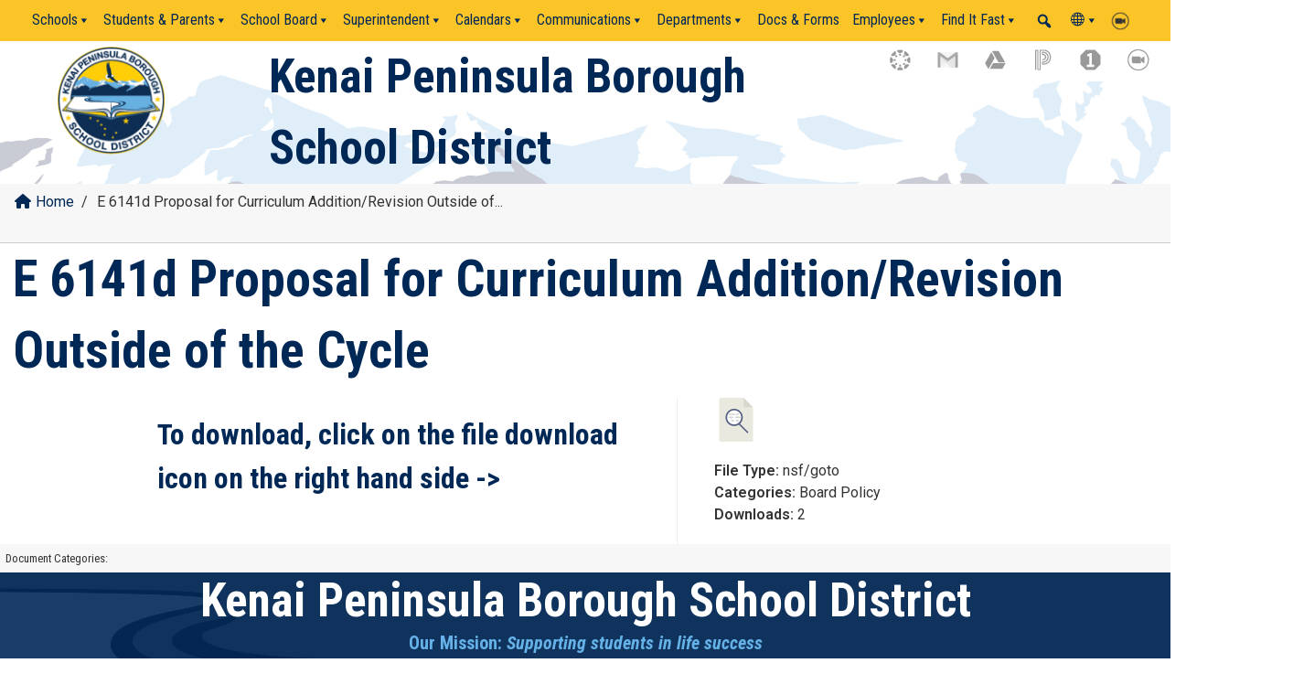

--- FILE ---
content_type: text/html; charset=UTF-8
request_url: https://kpbsd.org/document/e-6141d-proposal-for-curriculum-addition-revision-outside-of-the-cycle/
body_size: 35580
content:
<!doctype html>
<html lang="en-US" class="no-js">
<head>
	<meta charset="UTF-8">
	<meta name="viewport" content="width=device-width, initial-scale=1, minimum-scale=1">
	<link rel="profile" href="http://gmpg.org/xfn/11">

			<script>document.documentElement.classList.remove( 'no-js' );</script>
		
	<title>E 6141d Proposal for Curriculum Addition/Revision Outside of the Cycle &#8211; Kenai Peninsula Borough School District</title>
<meta name='robots' content='max-image-preview:large' />
	<style>img:is([sizes="auto" i], [sizes^="auto," i]) { contain-intrinsic-size: 3000px 1500px }</style>
	<link rel='dns-prefetch' href='//fonts.googleapis.com' />
<link href='https://fonts.gstatic.com' crossorigin rel='preconnect' />
<link rel="alternate" type="application/rss+xml" title="Kenai Peninsula Borough School District &raquo; Feed" href="https://kpbsd.org/feed/" />
<link rel="alternate" type="application/rss+xml" title="Kenai Peninsula Borough School District &raquo; Comments Feed" href="https://kpbsd.org/comments/feed/" />
<link rel="alternate" type="text/calendar" title="Kenai Peninsula Borough School District &raquo; iCal Feed" href="https://kpbsd.org/events/?ical=1" />
<script type="text/javascript">
/* <![CDATA[ */
window._wpemojiSettings = {"baseUrl":"https:\/\/s.w.org\/images\/core\/emoji\/15.0.3\/72x72\/","ext":".png","svgUrl":"https:\/\/s.w.org\/images\/core\/emoji\/15.0.3\/svg\/","svgExt":".svg","source":{"concatemoji":"https:\/\/kpbsd.org\/wp-includes\/js\/wp-emoji-release.min.js?ver=6.7.4"}};
/*! This file is auto-generated */
!function(i,n){var o,s,e;function c(e){try{var t={supportTests:e,timestamp:(new Date).valueOf()};sessionStorage.setItem(o,JSON.stringify(t))}catch(e){}}function p(e,t,n){e.clearRect(0,0,e.canvas.width,e.canvas.height),e.fillText(t,0,0);var t=new Uint32Array(e.getImageData(0,0,e.canvas.width,e.canvas.height).data),r=(e.clearRect(0,0,e.canvas.width,e.canvas.height),e.fillText(n,0,0),new Uint32Array(e.getImageData(0,0,e.canvas.width,e.canvas.height).data));return t.every(function(e,t){return e===r[t]})}function u(e,t,n){switch(t){case"flag":return n(e,"\ud83c\udff3\ufe0f\u200d\u26a7\ufe0f","\ud83c\udff3\ufe0f\u200b\u26a7\ufe0f")?!1:!n(e,"\ud83c\uddfa\ud83c\uddf3","\ud83c\uddfa\u200b\ud83c\uddf3")&&!n(e,"\ud83c\udff4\udb40\udc67\udb40\udc62\udb40\udc65\udb40\udc6e\udb40\udc67\udb40\udc7f","\ud83c\udff4\u200b\udb40\udc67\u200b\udb40\udc62\u200b\udb40\udc65\u200b\udb40\udc6e\u200b\udb40\udc67\u200b\udb40\udc7f");case"emoji":return!n(e,"\ud83d\udc26\u200d\u2b1b","\ud83d\udc26\u200b\u2b1b")}return!1}function f(e,t,n){var r="undefined"!=typeof WorkerGlobalScope&&self instanceof WorkerGlobalScope?new OffscreenCanvas(300,150):i.createElement("canvas"),a=r.getContext("2d",{willReadFrequently:!0}),o=(a.textBaseline="top",a.font="600 32px Arial",{});return e.forEach(function(e){o[e]=t(a,e,n)}),o}function t(e){var t=i.createElement("script");t.src=e,t.defer=!0,i.head.appendChild(t)}"undefined"!=typeof Promise&&(o="wpEmojiSettingsSupports",s=["flag","emoji"],n.supports={everything:!0,everythingExceptFlag:!0},e=new Promise(function(e){i.addEventListener("DOMContentLoaded",e,{once:!0})}),new Promise(function(t){var n=function(){try{var e=JSON.parse(sessionStorage.getItem(o));if("object"==typeof e&&"number"==typeof e.timestamp&&(new Date).valueOf()<e.timestamp+604800&&"object"==typeof e.supportTests)return e.supportTests}catch(e){}return null}();if(!n){if("undefined"!=typeof Worker&&"undefined"!=typeof OffscreenCanvas&&"undefined"!=typeof URL&&URL.createObjectURL&&"undefined"!=typeof Blob)try{var e="postMessage("+f.toString()+"("+[JSON.stringify(s),u.toString(),p.toString()].join(",")+"));",r=new Blob([e],{type:"text/javascript"}),a=new Worker(URL.createObjectURL(r),{name:"wpTestEmojiSupports"});return void(a.onmessage=function(e){c(n=e.data),a.terminate(),t(n)})}catch(e){}c(n=f(s,u,p))}t(n)}).then(function(e){for(var t in e)n.supports[t]=e[t],n.supports.everything=n.supports.everything&&n.supports[t],"flag"!==t&&(n.supports.everythingExceptFlag=n.supports.everythingExceptFlag&&n.supports[t]);n.supports.everythingExceptFlag=n.supports.everythingExceptFlag&&!n.supports.flag,n.DOMReady=!1,n.readyCallback=function(){n.DOMReady=!0}}).then(function(){return e}).then(function(){var e;n.supports.everything||(n.readyCallback(),(e=n.source||{}).concatemoji?t(e.concatemoji):e.wpemoji&&e.twemoji&&(t(e.twemoji),t(e.wpemoji)))}))}((window,document),window._wpemojiSettings);
/* ]]> */
</script>
<style id='wp-emoji-styles-inline-css' type='text/css'>

	img.wp-smiley, img.emoji {
		display: inline !important;
		border: none !important;
		box-shadow: none !important;
		height: 1em !important;
		width: 1em !important;
		margin: 0 0.07em !important;
		vertical-align: -0.1em !important;
		background: none !important;
		padding: 0 !important;
	}
</style>
<link rel='stylesheet' id='wp-block-library-css' href='https://kpbsd.org/wp-includes/css/dist/block-library/style.min.css?ver=6.7.4' type='text/css' media='all' />
<style id='wp-block-library-theme-inline-css' type='text/css'>
.wp-block-audio :where(figcaption){color:#555;font-size:13px;text-align:center}.is-dark-theme .wp-block-audio :where(figcaption){color:#ffffffa6}.wp-block-audio{margin:0 0 1em}.wp-block-code{border:1px solid #ccc;border-radius:4px;font-family:Menlo,Consolas,monaco,monospace;padding:.8em 1em}.wp-block-embed :where(figcaption){color:#555;font-size:13px;text-align:center}.is-dark-theme .wp-block-embed :where(figcaption){color:#ffffffa6}.wp-block-embed{margin:0 0 1em}.blocks-gallery-caption{color:#555;font-size:13px;text-align:center}.is-dark-theme .blocks-gallery-caption{color:#ffffffa6}:root :where(.wp-block-image figcaption){color:#555;font-size:13px;text-align:center}.is-dark-theme :root :where(.wp-block-image figcaption){color:#ffffffa6}.wp-block-image{margin:0 0 1em}.wp-block-pullquote{border-bottom:4px solid;border-top:4px solid;color:currentColor;margin-bottom:1.75em}.wp-block-pullquote cite,.wp-block-pullquote footer,.wp-block-pullquote__citation{color:currentColor;font-size:.8125em;font-style:normal;text-transform:uppercase}.wp-block-quote{border-left:.25em solid;margin:0 0 1.75em;padding-left:1em}.wp-block-quote cite,.wp-block-quote footer{color:currentColor;font-size:.8125em;font-style:normal;position:relative}.wp-block-quote:where(.has-text-align-right){border-left:none;border-right:.25em solid;padding-left:0;padding-right:1em}.wp-block-quote:where(.has-text-align-center){border:none;padding-left:0}.wp-block-quote.is-large,.wp-block-quote.is-style-large,.wp-block-quote:where(.is-style-plain){border:none}.wp-block-search .wp-block-search__label{font-weight:700}.wp-block-search__button{border:1px solid #ccc;padding:.375em .625em}:where(.wp-block-group.has-background){padding:1.25em 2.375em}.wp-block-separator.has-css-opacity{opacity:.4}.wp-block-separator{border:none;border-bottom:2px solid;margin-left:auto;margin-right:auto}.wp-block-separator.has-alpha-channel-opacity{opacity:1}.wp-block-separator:not(.is-style-wide):not(.is-style-dots){width:100px}.wp-block-separator.has-background:not(.is-style-dots){border-bottom:none;height:1px}.wp-block-separator.has-background:not(.is-style-wide):not(.is-style-dots){height:2px}.wp-block-table{margin:0 0 1em}.wp-block-table td,.wp-block-table th{word-break:normal}.wp-block-table :where(figcaption){color:#555;font-size:13px;text-align:center}.is-dark-theme .wp-block-table :where(figcaption){color:#ffffffa6}.wp-block-video :where(figcaption){color:#555;font-size:13px;text-align:center}.is-dark-theme .wp-block-video :where(figcaption){color:#ffffffa6}.wp-block-video{margin:0 0 1em}:root :where(.wp-block-template-part.has-background){margin-bottom:0;margin-top:0;padding:1.25em 2.375em}
</style>
<link rel='stylesheet' id='wp-components-css' href='https://kpbsd.org/wp-includes/css/dist/components/style.min.css?ver=6.7.4' type='text/css' media='all' />
<link rel='stylesheet' id='wp-preferences-css' href='https://kpbsd.org/wp-includes/css/dist/preferences/style.min.css?ver=6.7.4' type='text/css' media='all' />
<link rel='stylesheet' id='wp-block-editor-css' href='https://kpbsd.org/wp-includes/css/dist/block-editor/style.min.css?ver=6.7.4' type='text/css' media='all' />
<link rel='stylesheet' id='popup-maker-block-library-style-css' href='https://kpbsd.org/wp-content/plugins/popup-maker/dist/packages/block-library-style.css?ver=dbea705cfafe089d65f1' type='text/css' media='all' />
<style id='pdfemb-pdf-embedder-viewer-style-inline-css' type='text/css'>
.wp-block-pdfemb-pdf-embedder-viewer{max-width:none}

</style>
<link rel='stylesheet' id='fontawesome-free-css' href='https://kpbsd.org/wp-content/plugins/getwid/vendors/fontawesome-free/css/all.min.css?ver=5.5.0' type='text/css' media='all' />
<link rel='stylesheet' id='slick-css' href='https://kpbsd.org/wp-content/plugins/getwid/vendors/slick/slick/slick.min.css?ver=1.9.0' type='text/css' media='all' />
<link rel='stylesheet' id='slick-theme-css' href='https://kpbsd.org/wp-content/plugins/getwid/vendors/slick/slick/slick-theme.min.css?ver=1.9.0' type='text/css' media='all' />
<link rel='stylesheet' id='mp-fancybox-css' href='https://kpbsd.org/wp-content/plugins/getwid/vendors/mp-fancybox/jquery.fancybox.min.css?ver=3.5.7-mp.1' type='text/css' media='all' />
<link rel='stylesheet' id='getwid-blocks-css' href='https://kpbsd.org/wp-content/plugins/getwid/assets/css/blocks.style.css?ver=2.1.3' type='text/css' media='all' />
<style id='classic-theme-styles-inline-css' type='text/css'>
/*! This file is auto-generated */
.wp-block-button__link{color:#fff;background-color:#32373c;border-radius:9999px;box-shadow:none;text-decoration:none;padding:calc(.667em + 2px) calc(1.333em + 2px);font-size:1.125em}.wp-block-file__button{background:#32373c;color:#fff;text-decoration:none}
</style>
<style id='global-styles-inline-css' type='text/css'>
:root{--wp--preset--aspect-ratio--square: 1;--wp--preset--aspect-ratio--4-3: 4/3;--wp--preset--aspect-ratio--3-4: 3/4;--wp--preset--aspect-ratio--3-2: 3/2;--wp--preset--aspect-ratio--2-3: 2/3;--wp--preset--aspect-ratio--16-9: 16/9;--wp--preset--aspect-ratio--9-16: 9/16;--wp--preset--color--black: #000000;--wp--preset--color--cyan-bluish-gray: #abb8c3;--wp--preset--color--white: #ffffff;--wp--preset--color--pale-pink: #f78da7;--wp--preset--color--vivid-red: #cf2e2e;--wp--preset--color--luminous-vivid-orange: #ff6900;--wp--preset--color--luminous-vivid-amber: #fcb900;--wp--preset--color--light-green-cyan: #7bdcb5;--wp--preset--color--vivid-green-cyan: #00d084;--wp--preset--color--pale-cyan-blue: #8ed1fc;--wp--preset--color--vivid-cyan-blue: #0693e3;--wp--preset--color--vivid-purple: #9b51e0;--wp--preset--color--theme-primary: #e36d60;--wp--preset--color--theme-secondary: #41848f;--wp--preset--color--theme-red: #C0392B;--wp--preset--color--theme-green: #27AE60;--wp--preset--color--theme-blue: #2980B9;--wp--preset--color--theme-yellow: #F1C40F;--wp--preset--color--theme-black: #1C2833;--wp--preset--color--theme-grey: #95A5A6;--wp--preset--color--theme-white: #ECF0F1;--wp--preset--color--custom-daylight: #97c0b7;--wp--preset--color--custom-sun: #eee9d1;--wp--preset--color--kb-palette-1: #888888;--wp--preset--gradient--vivid-cyan-blue-to-vivid-purple: linear-gradient(135deg,rgba(6,147,227,1) 0%,rgb(155,81,224) 100%);--wp--preset--gradient--light-green-cyan-to-vivid-green-cyan: linear-gradient(135deg,rgb(122,220,180) 0%,rgb(0,208,130) 100%);--wp--preset--gradient--luminous-vivid-amber-to-luminous-vivid-orange: linear-gradient(135deg,rgba(252,185,0,1) 0%,rgba(255,105,0,1) 100%);--wp--preset--gradient--luminous-vivid-orange-to-vivid-red: linear-gradient(135deg,rgba(255,105,0,1) 0%,rgb(207,46,46) 100%);--wp--preset--gradient--very-light-gray-to-cyan-bluish-gray: linear-gradient(135deg,rgb(238,238,238) 0%,rgb(169,184,195) 100%);--wp--preset--gradient--cool-to-warm-spectrum: linear-gradient(135deg,rgb(74,234,220) 0%,rgb(151,120,209) 20%,rgb(207,42,186) 40%,rgb(238,44,130) 60%,rgb(251,105,98) 80%,rgb(254,248,76) 100%);--wp--preset--gradient--blush-light-purple: linear-gradient(135deg,rgb(255,206,236) 0%,rgb(152,150,240) 100%);--wp--preset--gradient--blush-bordeaux: linear-gradient(135deg,rgb(254,205,165) 0%,rgb(254,45,45) 50%,rgb(107,0,62) 100%);--wp--preset--gradient--luminous-dusk: linear-gradient(135deg,rgb(255,203,112) 0%,rgb(199,81,192) 50%,rgb(65,88,208) 100%);--wp--preset--gradient--pale-ocean: linear-gradient(135deg,rgb(255,245,203) 0%,rgb(182,227,212) 50%,rgb(51,167,181) 100%);--wp--preset--gradient--electric-grass: linear-gradient(135deg,rgb(202,248,128) 0%,rgb(113,206,126) 100%);--wp--preset--gradient--midnight: linear-gradient(135deg,rgb(2,3,129) 0%,rgb(40,116,252) 100%);--wp--preset--font-size--small: 16px;--wp--preset--font-size--medium: 25px;--wp--preset--font-size--large: 31px;--wp--preset--font-size--x-large: 42px;--wp--preset--font-size--larger: 39px;--wp--preset--spacing--20: 0.44rem;--wp--preset--spacing--30: 0.67rem;--wp--preset--spacing--40: 1rem;--wp--preset--spacing--50: 1.5rem;--wp--preset--spacing--60: 2.25rem;--wp--preset--spacing--70: 3.38rem;--wp--preset--spacing--80: 5.06rem;--wp--preset--shadow--natural: 6px 6px 9px rgba(0, 0, 0, 0.2);--wp--preset--shadow--deep: 12px 12px 50px rgba(0, 0, 0, 0.4);--wp--preset--shadow--sharp: 6px 6px 0px rgba(0, 0, 0, 0.2);--wp--preset--shadow--outlined: 6px 6px 0px -3px rgba(255, 255, 255, 1), 6px 6px rgba(0, 0, 0, 1);--wp--preset--shadow--crisp: 6px 6px 0px rgba(0, 0, 0, 1);}:where(.is-layout-flex){gap: 0.5em;}:where(.is-layout-grid){gap: 0.5em;}body .is-layout-flex{display: flex;}.is-layout-flex{flex-wrap: wrap;align-items: center;}.is-layout-flex > :is(*, div){margin: 0;}body .is-layout-grid{display: grid;}.is-layout-grid > :is(*, div){margin: 0;}:where(.wp-block-columns.is-layout-flex){gap: 2em;}:where(.wp-block-columns.is-layout-grid){gap: 2em;}:where(.wp-block-post-template.is-layout-flex){gap: 1.25em;}:where(.wp-block-post-template.is-layout-grid){gap: 1.25em;}.has-black-color{color: var(--wp--preset--color--black) !important;}.has-cyan-bluish-gray-color{color: var(--wp--preset--color--cyan-bluish-gray) !important;}.has-white-color{color: var(--wp--preset--color--white) !important;}.has-pale-pink-color{color: var(--wp--preset--color--pale-pink) !important;}.has-vivid-red-color{color: var(--wp--preset--color--vivid-red) !important;}.has-luminous-vivid-orange-color{color: var(--wp--preset--color--luminous-vivid-orange) !important;}.has-luminous-vivid-amber-color{color: var(--wp--preset--color--luminous-vivid-amber) !important;}.has-light-green-cyan-color{color: var(--wp--preset--color--light-green-cyan) !important;}.has-vivid-green-cyan-color{color: var(--wp--preset--color--vivid-green-cyan) !important;}.has-pale-cyan-blue-color{color: var(--wp--preset--color--pale-cyan-blue) !important;}.has-vivid-cyan-blue-color{color: var(--wp--preset--color--vivid-cyan-blue) !important;}.has-vivid-purple-color{color: var(--wp--preset--color--vivid-purple) !important;}.has-black-background-color{background-color: var(--wp--preset--color--black) !important;}.has-cyan-bluish-gray-background-color{background-color: var(--wp--preset--color--cyan-bluish-gray) !important;}.has-white-background-color{background-color: var(--wp--preset--color--white) !important;}.has-pale-pink-background-color{background-color: var(--wp--preset--color--pale-pink) !important;}.has-vivid-red-background-color{background-color: var(--wp--preset--color--vivid-red) !important;}.has-luminous-vivid-orange-background-color{background-color: var(--wp--preset--color--luminous-vivid-orange) !important;}.has-luminous-vivid-amber-background-color{background-color: var(--wp--preset--color--luminous-vivid-amber) !important;}.has-light-green-cyan-background-color{background-color: var(--wp--preset--color--light-green-cyan) !important;}.has-vivid-green-cyan-background-color{background-color: var(--wp--preset--color--vivid-green-cyan) !important;}.has-pale-cyan-blue-background-color{background-color: var(--wp--preset--color--pale-cyan-blue) !important;}.has-vivid-cyan-blue-background-color{background-color: var(--wp--preset--color--vivid-cyan-blue) !important;}.has-vivid-purple-background-color{background-color: var(--wp--preset--color--vivid-purple) !important;}.has-black-border-color{border-color: var(--wp--preset--color--black) !important;}.has-cyan-bluish-gray-border-color{border-color: var(--wp--preset--color--cyan-bluish-gray) !important;}.has-white-border-color{border-color: var(--wp--preset--color--white) !important;}.has-pale-pink-border-color{border-color: var(--wp--preset--color--pale-pink) !important;}.has-vivid-red-border-color{border-color: var(--wp--preset--color--vivid-red) !important;}.has-luminous-vivid-orange-border-color{border-color: var(--wp--preset--color--luminous-vivid-orange) !important;}.has-luminous-vivid-amber-border-color{border-color: var(--wp--preset--color--luminous-vivid-amber) !important;}.has-light-green-cyan-border-color{border-color: var(--wp--preset--color--light-green-cyan) !important;}.has-vivid-green-cyan-border-color{border-color: var(--wp--preset--color--vivid-green-cyan) !important;}.has-pale-cyan-blue-border-color{border-color: var(--wp--preset--color--pale-cyan-blue) !important;}.has-vivid-cyan-blue-border-color{border-color: var(--wp--preset--color--vivid-cyan-blue) !important;}.has-vivid-purple-border-color{border-color: var(--wp--preset--color--vivid-purple) !important;}.has-vivid-cyan-blue-to-vivid-purple-gradient-background{background: var(--wp--preset--gradient--vivid-cyan-blue-to-vivid-purple) !important;}.has-light-green-cyan-to-vivid-green-cyan-gradient-background{background: var(--wp--preset--gradient--light-green-cyan-to-vivid-green-cyan) !important;}.has-luminous-vivid-amber-to-luminous-vivid-orange-gradient-background{background: var(--wp--preset--gradient--luminous-vivid-amber-to-luminous-vivid-orange) !important;}.has-luminous-vivid-orange-to-vivid-red-gradient-background{background: var(--wp--preset--gradient--luminous-vivid-orange-to-vivid-red) !important;}.has-very-light-gray-to-cyan-bluish-gray-gradient-background{background: var(--wp--preset--gradient--very-light-gray-to-cyan-bluish-gray) !important;}.has-cool-to-warm-spectrum-gradient-background{background: var(--wp--preset--gradient--cool-to-warm-spectrum) !important;}.has-blush-light-purple-gradient-background{background: var(--wp--preset--gradient--blush-light-purple) !important;}.has-blush-bordeaux-gradient-background{background: var(--wp--preset--gradient--blush-bordeaux) !important;}.has-luminous-dusk-gradient-background{background: var(--wp--preset--gradient--luminous-dusk) !important;}.has-pale-ocean-gradient-background{background: var(--wp--preset--gradient--pale-ocean) !important;}.has-electric-grass-gradient-background{background: var(--wp--preset--gradient--electric-grass) !important;}.has-midnight-gradient-background{background: var(--wp--preset--gradient--midnight) !important;}.has-small-font-size{font-size: var(--wp--preset--font-size--small) !important;}.has-medium-font-size{font-size: var(--wp--preset--font-size--medium) !important;}.has-large-font-size{font-size: var(--wp--preset--font-size--large) !important;}.has-x-large-font-size{font-size: var(--wp--preset--font-size--x-large) !important;}
:where(.wp-block-post-template.is-layout-flex){gap: 1.25em;}:where(.wp-block-post-template.is-layout-grid){gap: 1.25em;}
:where(.wp-block-columns.is-layout-flex){gap: 2em;}:where(.wp-block-columns.is-layout-grid){gap: 2em;}
:root :where(.wp-block-pullquote){font-size: 1.5em;line-height: 1.6;}
</style>
<link rel='stylesheet' id='pb-accordion-blocks-style-css' href='https://kpbsd.org/wp-content/plugins/accordion-blocks/build/index.css?ver=1.5.0' type='text/css' media='all' />
<link rel='stylesheet' id='flexy-breadcrumb-css' href='https://kpbsd.org/wp-content/plugins/flexy-breadcrumb/public/css/flexy-breadcrumb-public.css?ver=1.2.1' type='text/css' media='all' />
<link rel='stylesheet' id='flexy-breadcrumb-font-awesome-css' href='https://kpbsd.org/wp-content/plugins/flexy-breadcrumb/public/css/font-awesome.min.css?ver=4.7.0' type='text/css' media='all' />
<link rel='stylesheet' id='megamenu-css' href='https://kpbsd.org/wp-content/uploads/maxmegamenu/style.css?ver=1dcaaa' type='text/css' media='all' />
<link rel='stylesheet' id='dashicons-css' href='https://kpbsd.org/wp-includes/css/dashicons.min.css?ver=6.7.4' type='text/css' media='all' />
<link rel='stylesheet' id='megamenu-genericons-css' href='https://kpbsd.org/wp-content/plugins/megamenu-pro/icons/genericons/genericons/genericons.css?ver=2.4.4' type='text/css' media='all' />
<link rel='stylesheet' id='megamenu-fontawesome-css' href='https://kpbsd.org/wp-content/plugins/megamenu-pro/icons/fontawesome/css/font-awesome.min.css?ver=2.4.4' type='text/css' media='all' />
<link rel='stylesheet' id='megamenu-fontawesome5-css' href='https://kpbsd.org/wp-content/plugins/megamenu-pro/icons/fontawesome5/css/all.min.css?ver=2.4.4' type='text/css' media='all' />
<link rel='stylesheet' id='megamenu-fontawesome6-css' href='https://kpbsd.org/wp-content/plugins/megamenu-pro/icons/fontawesome6/css/all.min.css?ver=2.4.4' type='text/css' media='all' />
<link rel='stylesheet' id='kpbsd-codebase-fonts-css' href='https://fonts.googleapis.com/css?family=Roboto%20Condensed:400,400i,700,700i|Roboto:400,400i,600,600i&#038;display=swap' type='text/css' media='all' />
<link rel='stylesheet' id='kpbsd-codebase-global-css' href='https://kpbsd.org/wp-content/themes/git-kpbsd/assets/css/global.min.css?ver=1.0.0' type='text/css' media='all' />
<link rel='stylesheet' id='dlp-single-post-css' href='https://kpbsd.org/wp-content/plugins/document-library-pro/assets/css/dlp-single-post.css?ver=1.16.1' type='text/css' media='all' />
<link rel='stylesheet' id='popup-maker-site-css' href='//kpbsd.org/wp-content/uploads/pum/pum-site-styles.css?generated=1732045289&#038;ver=1.21.5' type='text/css' media='all' />
<style id='posts-table-pro-head-inline-css' type='text/css'>
table.posts-data-table { visibility: hidden; }
table.posts-data-table { visibility: hidden; }
</style>
<link rel='stylesheet' id='abcfsl-staff-list-css' href='https://kpbsd.org/wp-content/plugins/abcfolio-staff-list-pro/css/staff-list.css?ver=4.0.2' type='text/css' media='all' />
<style id='kadence-blocks-global-variables-inline-css' type='text/css'>
:root {--global-kb-font-size-sm:clamp(0.8rem, 0.73rem + 0.217vw, 0.9rem);--global-kb-font-size-md:clamp(1.1rem, 0.995rem + 0.326vw, 1.25rem);--global-kb-font-size-lg:clamp(1.75rem, 1.576rem + 0.543vw, 2rem);--global-kb-font-size-xl:clamp(2.25rem, 1.728rem + 1.63vw, 3rem);--global-kb-font-size-xxl:clamp(2.5rem, 1.456rem + 3.26vw, 4rem);--global-kb-font-size-xxxl:clamp(2.75rem, 0.489rem + 7.065vw, 6rem);}:root {--global-palette1: #3182CE;--global-palette2: #2B6CB0;--global-palette3: #1A202C;--global-palette4: #2D3748;--global-palette5: #4A5568;--global-palette6: #718096;--global-palette7: #EDF2F7;--global-palette8: #F7FAFC;--global-palette9: #ffffff;}
</style>
<style id="kadence_blocks_palette_css">:root .has-kb-palette-1-color{color:#888888}:root .has-kb-palette-1-background-color{background-color:#888888}</style><!--n2css--><!--n2js--><script type="text/javascript" src="https://kpbsd.org/wp-includes/js/jquery/jquery.min.js?ver=3.7.1" id="jquery-core-js"></script>
<script type="text/javascript" src="https://kpbsd.org/wp-includes/js/jquery/jquery-migrate.min.js?ver=3.4.1" id="jquery-migrate-js"></script>
<script type="text/javascript" id="kpbsd-codebase-navigation-js-extra">
/* <![CDATA[ */
var kpbsdCodebaseScreenReaderText = {"expand":"Expand child menu","collapse":"Collapse child menu"};
/* ]]> */
</script>
<script type="text/javascript" src="https://kpbsd.org/wp-content/themes/git-kpbsd/assets/js/navigation.min.js?ver=1.0.0" id="kpbsd-codebase-navigation-js" async></script>
<script type="text/javascript" src="https://kpbsd.org/wp-content/themes/git-kpbsd/assets/js/lazyload.min.js?ver=1.0.0" id="kpbsd-codebase-lazy-load-images-js" defer></script>
<link rel="https://api.w.org/" href="https://kpbsd.org/wp-json/" /><link rel="alternate" title="JSON" type="application/json" href="https://kpbsd.org/wp-json/wp/v2/dlp_document/8781" /><meta name="generator" content="WordPress 6.7.4" />
<link rel="canonical" href="https://kpbsd.org/document/e-6141d-proposal-for-curriculum-addition-revision-outside-of-the-cycle/" />
<link rel='shortlink' href='https://kpbsd.org/?p=8781' />
<link rel="alternate" title="oEmbed (JSON)" type="application/json+oembed" href="https://kpbsd.org/wp-json/oembed/1.0/embed?url=https%3A%2F%2Fkpbsd.org%2Fdocument%2Fe-6141d-proposal-for-curriculum-addition-revision-outside-of-the-cycle%2F" />
<link rel="alternate" title="oEmbed (XML)" type="text/xml+oembed" href="https://kpbsd.org/wp-json/oembed/1.0/embed?url=https%3A%2F%2Fkpbsd.org%2Fdocument%2Fe-6141d-proposal-for-curriculum-addition-revision-outside-of-the-cycle%2F&#038;format=xml" />

            <style type="text/css">              
                
                /* Background color */
                .fbc-page .fbc-wrap .fbc-items {
                    background-color: #f7f7f7;
                }
                /* Items font size */
                .fbc-page .fbc-wrap .fbc-items li {
                    font-size: 16px;
                }
                
                /* Items' link color */
                .fbc-page .fbc-wrap .fbc-items li a {
                    color: #002856;                    
                }
                
                /* Seprator color */
                .fbc-page .fbc-wrap .fbc-items li .fbc-separator {
                    color: #333333;
                }
                
                /* Active item & end-text color */
                .fbc-page .fbc-wrap .fbc-items li.active span,
                .fbc-page .fbc-wrap .fbc-items li .fbc-end-text {
                    color: #333333;
                    font-size: 16px;
                }
            </style>

            <meta name="tec-api-version" content="v1"><meta name="tec-api-origin" content="https://kpbsd.org"><link rel="alternate" href="https://kpbsd.org/wp-json/tribe/events/v1/" /><link rel="preload" id="kpbsd-codebase-content-preload" href="https://kpbsd.org/wp-content/themes/git-kpbsd/assets/css/content.min.css?ver=1.0.0" as="style">
<link rel="preload" id="kpbsd-codebase-footer-widgets-preload" href="https://kpbsd.org/wp-content/themes/git-kpbsd/assets/css/footer-widgets.min.css?ver=1.0.0" as="style">
<style type="text/css" id="filter-everything-inline-css">.wpc-orderby-select{width:100%}.wpc-filters-open-button-container{display:none}.wpc-debug-message{padding:16px;font-size:14px;border:1px dashed #ccc;margin-bottom:20px}.wpc-debug-title{visibility:hidden}.wpc-button-inner,.wpc-chip-content{display:flex;align-items:center}.wpc-icon-html-wrapper{position:relative;margin-right:10px;top:2px}.wpc-icon-html-wrapper span{display:block;height:1px;width:18px;border-radius:3px;background:#2c2d33;margin-bottom:4px;position:relative}span.wpc-icon-line-1:after,span.wpc-icon-line-2:after,span.wpc-icon-line-3:after{content:"";display:block;width:3px;height:3px;border:1px solid #2c2d33;background-color:#fff;position:absolute;top:-2px;box-sizing:content-box}span.wpc-icon-line-3:after{border-radius:50%;left:2px}span.wpc-icon-line-1:after{border-radius:50%;left:5px}span.wpc-icon-line-2:after{border-radius:50%;left:12px}body .wpc-filters-open-button-container a.wpc-filters-open-widget,body .wpc-filters-open-button-container a.wpc-open-close-filters-button{display:inline-block;text-align:left;border:1px solid #2c2d33;border-radius:2px;line-height:1.5;padding:7px 12px;background-color:transparent;color:#2c2d33;box-sizing:border-box;text-decoration:none!important;font-weight:400;transition:none;position:relative}@media screen and (max-width:768px){.wpc_show_bottom_widget .wpc-filters-open-button-container,.wpc_show_open_close_button .wpc-filters-open-button-container{display:block}.wpc_show_bottom_widget .wpc-filters-open-button-container{margin-top:1em;margin-bottom:1em}}</style>
<link rel="icon" href="https://kpbsd.org/wp-content/uploads/2020/06/cropped-KPBSD_Logo-32x32.png" sizes="32x32" />
<link rel="icon" href="https://kpbsd.org/wp-content/uploads/2020/06/cropped-KPBSD_Logo-192x192.png" sizes="192x192" />
<link rel="apple-touch-icon" href="https://kpbsd.org/wp-content/uploads/2020/06/cropped-KPBSD_Logo-180x180.png" />
<meta name="msapplication-TileImage" content="https://kpbsd.org/wp-content/uploads/2020/06/cropped-KPBSD_Logo-270x270.png" />
		<style type="text/css" id="wp-custom-css">
			:root {
	--color-theme-greener: #0c6632 !important;
	--color-link: #0E52A0 !important;
	--color-theme-red: #EA796A !important;
}
.box-logo-wrapper a:first-of-type {
	display: none;
}
.search-icon:before:hover {
	color: #fff !important;
}
.category-grid #post-25088 .post-thumbnail {
	display: block !important; 
}
#post-25088 .post-thumbnail {
	display: none !important;
}
.z-news .wp-block-latest-posts li a:hover {
	color: #002856;
}
.mobilemind {
	margin-right: 10px;
}
.footer-widgets-area {
	padding: 0 1em;
}
#post-21458 .entry-header {
	display: none;
}
.category-grid #post-21458 .entry-header {
	display: grid;
}
.kb-form .required {
	color: #A52818;
}
.visual-col {
	background: #f7f7f7;
	margin: 1em !important;
	padding: .5em;
	border: 1px solid #eee;
}
.visual-col ol {
	margin-left: 0;
	padding-left: 1.5em;
}

ol ul {
	list-style-position: outside;
	margin-left: 1em;
}
ol ul ol li {
	padding-left: 0.5em;
}

/* Emergencies ul columns */
.emergencies ul {
	columns: 1;
	column-gap: 2em;
	margin: 1em;
	padding: 0 0.5em;
	color: #fff;
	text-align: left;
}

.emergencies ul.e-1 {
	columns: 1 !important;
}

.emergencies ul.e-2 {
	columns: 2 !important;
}

@media screen and (max-width:768px) {
	.emergencies h1 {
		font-size: 2em;
	}
	.emergencies h2 {
		font-size: 1.5em;
	}
}

@media screen and (min-width:600px) {
	.emergencies ul {
		columns: 2;
	}
}
@media screen and (min-width:900px) {
	.emergencies ul {
		columns: 3;
	}
}
@media screen and (min-width:1200px) {
	.emergencies ul {
		columns: 4;
	}
}
@media screen and (min-width:1500px) {
	.emergencies ul {
		columns: 5;
	}
}

.emergencies .c-accordion__title {
	background: #fd6363;
	outline: 1px solid #000;
	color: #000;
}

.emergencies .c-accordion__title:hover {
	border-left: none !important;
}

/* Banner Annoucement */
.banner-announcement {
	background: #3fd2c7;
	text-align: center;
}

.banner-announcement h3 {
	font-size: 1.5em !important;
}

/* Calendar Category Subscribe footer */
h2.calendar-category-subscribe-header,
h1.tribe-events-header__title-text {
	font-weight: bold;
	font-family: var(--highlight-font-family);
}
h2.calendar-category-subscribe-header {
	padding-top: 100px;
	margin-top: -100px;
}
ul.calendar-subscribe-button li a {
	color: #fff !important;
}
ul.calendar-category-subscribe-list,
ul.calendar-subscribe-button {
	list-style: none;
	display: block;
	margin: 0;
	padding: 0;
	overflow: hidden;
}
ul.calendar-category-subscribe-list li {
	float: left;
}
ul.calendar-subscribe-button li {
	width: auto;
	margin: 0.35em 35% 0.75em 35%;
	text-align: center;
}
ul.calendar-category-subscribe-list li a {
	padding: 0.35em;
	display: block;
	border-radius: 5px;
	margin: 0.25em;
}
ul.calendar-subscribe-button li a {
	padding: 0.35em;
	display: block;
	border-radius: 5px;
	margin: 0.25em;
}
.calendar-subscribe-button a {
	background: #002856;
	color: #fff;
}
.calendar-subscribe-button a:hover,
.calendar-subscribe-button a:visited {
	background: #002856cf;
	color: #fff;
}
.districtwide-subscribe a {
	background: #65b2e8;
}
.districtwide-subscribe a:hover {
	background: #65b2e8cf;
}
.school-board-subscribe a {
	background: #3fd2c7;
}
.school-board-subscribe a:hover {
	background: #3fd2c7cf;
}
.holiday-subscribe a {
	background: #997200;
	color: #fff;
}
.holiday-subscribe a:hover {
	background: #997200cf;
	color: #fff;
}
.in-service-subscribe a {
	background: #c200d3;
	color: #fff;
}
.in-service-subscribe a:hover {
	background: #c200d3cf;
	color: #fff;
}
.meeting-subscribe a {
	background: #fcc527;
}
.meeting-subscribe a:hover {
	background: #fcc527cf;
}
.professional-development-subscribe a {
	background: #e1402a;
}
.professional-development-subscribe a:hover {
	background: #e1402acf;
}
.other-subscribe a {
	background: #cfcfcf;
}
.other-subscribe a:hover {
	background: #cfcfcfcf;
}
/* End Calendar Category Subscribe footer */

/* fixing accessibility */
.entry-footer {
	background: #f7f7f7;
}
/* done fixing accessibility */

/* hover menu and accordion improvement */
.z-menu li a:hover,
.is-open.is-read .c-accordion__title,
.c-accordion__title:hover {
	border-left: 0.25em solid #65b2e8;
}
/*end hover menu and accordion*/

/*News & Highlights - grid change*/
@media screen and (min-width: 1200px) {
	.category-grid {
		grid-template-columns: repeat(3,1fr) !important;
	}
}
@media screen (min-width: 600px) and (max-width: 1199px) {
	.category-grid {
		grid-template-columns: repeat(2,1fr) !important;
	}
}
/*Scholarship Database page*/
.wp-block-file:not(.wp-element-button) {
	font-size: 1em;
}
.wpc-term-count {
	color: #444;
	opacity: 1;
}
.wp-block-column .z-filters,
.widget_wpc_sorting_widget,
.widget_wpc_filters_widget {
	overflow: visible !important;
}
.wpc-custom-selected-terms ul.wpc-filter-chips-list {
	flex-wrap: wrap;
}
.wpc-filters-widget-main-wrapper ul.wpc-filters-ul-list {
	overflow: auto;
}
.wpc-filter-chip-name {
	max-width: auto;
	overflow: auto;
}
/*end Scholarship Database*/
.c-accordion__title:after {
	color: #002856 !important;
}
.is-open>.c-accordion__title:after {
	content: "-" !important;
}
.post-thumbnail img {
	display: block;
}
.tribe-common-h6--min-medium {
	font-size: 1em !important;
	font-weight: 700 !important;
	font-family: var(--highlight-font-family) !important;
	outline: 1px solid #ccc;
	padding: 0 1em !important;
	margin-right: -.55em !important;
}
.tribe-events-widget-events-list__event-date-tag-month {
	color: #00142b !important;
	font-weight: 700 !important;
}
/* Professional Learning Staff */
.staff-pl-container {
	padding: 1em !important;
	border: none;
	text-align: center;
	width: 96% !important;
	margin: 2% !important;
}
@media screen and (min-width: 450px) {
	.staff-pl-container {
		width: 46% !important;
	}
}
@media screen and (min-width: 750px) {
	.staff-pl-container {
		width: 29% !important;
	}
}
@media screen and (min-width: 1050px) {
	.staff-pl-container {
		width: 21% !important;
	}
}
.staff-pl-image-container {
	max-height: 150px !important;
}
#post-17031 .entry-header {
	display: none;
}
.column-stand-alone {
	margin: 1em !important;
	padding: 1em;
}
.our-values img {
	margin: 0 auto;
}
/* end professional learning */

/* New Footer customization */
.wp-widget-group__inner-blocks h2 {
	color: #fff;
}
.wp-block-latest-posts li a {
	font-weight: 400;
}
.wp-block-latest-posts li a:hover {
	color: #fff;
	font-weight: 700;
}
.wp-block-group__inner-container .dept-blue-nb li a:hover {
	background: #002856;
	color: #00b6ef;
}
.tribe-events-widget-events-list__event-date-tag-month {
	padding: 0.2em 0.1em 0.4em !important;
}
.tribe-events-widget-events-list__event-date-tag-daynum {
	padding: 0.0825em 0!important;
}
.tribe-events-widget-events-list__view-more a {
	color: #fcc527 !important;
	font-weight: 400 !important;
}
.tribe-events-widget-events-list__event-title a:hover {
	color: #fff !important;
}
.footer-widgets-area {
	margin-top: 0.5em;
}
.footer-widgets-area section {
	background: rgba(0,0,0,0.2);
	border: 1px solid #65b2e8;
}
/* end Footer */
/* Strategic plan customization */
#core-values,
#priorities {
	padding: 0.125em;
	margin: 0.5em 0;
	font-size: 1.75em;
}
/* end of strategic plan customization */
/* iChoice page customization */
#post-16375 .entry-header {
	display: none;
}

.pop-link {
	margin-top: .25em !important;
}

.pop-link:hover {
	margin-top: 0 !important;
}

.choice-link {
	padding: 1em;
	margin-top: .25em !important;
}

.choice-link:hover {
	margin: .125em 0 !important;
}

.wp-block-image figcaption {
	font-size: 16px;
	font-weight: 700;
}

.grey-box {
	background: #ddd;
}

.vision-mission {
	padding: 0 1em !important;
}

.navy-box {
	background: var(--color-theme-primary);
	color: #fff;
}
/* end of iChoice customization */

.c-accordion__title {
	font-size: 1.5rem !important;
}

.wp-block-getwid-table td {
	font-size: 0.8em;
}

.orange {
	color: #8F3F0A !important;
}

.wp-block-columns {
	gap: 0 !important;
}

.box-wrapper li a {
	padding: 0.5em;
}

.category-list {
	margin: 0 auto;
}

.category-list .entry-header {
	margin-bottom: 1em !important;
	display: flex;
}

.category-list .entry-title {
	font-size: 1em;
	font-weight: normal;
}

.category-list .entry-meta {
	padding: .35em 0 0 .5em !important;
}
.category-list .entry-date {
	outline: 0  !important;
	padding: 0;
	font-style: italic;
	font-size: 1;
}

.category-grid .entry-meta {
	font-size: .85em;
}

.schools-header h2 {
	margin: .3em 0 0;
}

/** scholarship page **/
.z-filters {
	background: #f7f7f7;
	outline: 0.06125em solid #ddd;
	padding: 0.5em 1em;
}

.wpc-filter-title {
	font-family: var(--highlight-font-family);
	font-weight: 700;
	color: var(--color-theme-primary);
	font-size: 1.125em;
	margin-bottom: 0;
}

.wpc-filter-label-wrapper {
	background: #fff;
}

.z-solo .widget {
	margin-bottom: 0;
}

.scholarship-grid {
	display: grid;
	grid-template-columns: 1fr;
}

@media screen and (min-width: 600px) {
	.scholarship-grid {
		grid-template-columns: repeat(2, 1fr);
	}
}

@media screen and (min-width: 1200px) {
	.scholarship-grid {
		grid-template-columns: repeat(3,1fr);
	}
}

/** end scholarship page **/

#n2-ss-6-arrow-previous,
#n2-ss-6-arrow-next {
	background: var(--color-theme-primary) !important;
}

#n2-ss-6-arrow-previous:hover,
#n2-ss-6-arrow-next:hover {
	background: var(--color-theme-yellow) !important;
}

.post-modified {
	font-family: var(--highlight-font-family);
	font-stretch: condensed;
	font-size: 80%;
	outline: 1px solid #ccc;
	margin-left: 1em !important;
	margin-bottom: 2em !important;
	padding: 0.5em !important;
}
ul {
	padding-inline-start: 20px;
}
.emergencies {
	background: #000;
}

/**********Course Catalog*************/
.left {
	width: 50%;
	float: left;
}
.right {
	width: 50%;
	float: right;
}

#catalogHolder {
	display: grid;
	grid-template-columns: 1fr 4fr;
}

#schoollistdiv {
	grid-column-start: 1;
	grid-column-end: 3;
}

.subject {
	display: flex;
	flex-flow: row wrap;
	justify-content: center;
}

.courseOuter {
	border: 2px solid #002856;
	margin: 0.25em;
	padding: 0.25em;
	font-size: .85em;
	width: 280px;
}

.courseHeaderRow {
	border-bottom: 2px solid #002856;
}

.courseHeaderRow span.left {
	background: #eee;
	margin-right: ;
	padding: 0 0.5em;
}

.title {
	font-family: var(--highlight-font-family);
	font-size: 1.5em !important;
	font-weight: 700;
	text-align: center;
}

div.courseSpacer {
	display: none;
}

#subjectDiv {
	padding: 0.25em;
	grid-column: 1fr;
}

#subjectList {
	margin-block-start: 0;
	padding-inline-start: 0;
}

#subjectList li {
	list-style: none;
	margin: 0 auto;
	padding: 0.25em;
	background: #f7f7f7;
	border-top: 1px solid #ccc;
	color: var(--color-link);
	font-size: 0.8em;
}

#subjectList li:last-child {
	border-bottom: 1px solid #ccc;
}

#subjectList li:hover {
	cursor: pointer;
	background: #fff;
	color: var(--theme-primary-color);
	text-decoration: underline;
}

.selected {
	background: #b2d8f3 !important;
	color: var(--color-theme-primary) !important;
	text-decoration: underline;
}

ul.filters li {
	list-style: none;
}

/***********************/

@media (min-width: 600px) and (max-width: 781px) {
	.wp-block-columns:not(.is-not-stacked-on-mobile)>.wp-block-column:nth-child(2n) {
		margin-left: 0;
	}
}

.power-school-box {
	margin: 0.5em !important;
	padding: 0.5em !important;
	background: #f3f3f3;
}

.power-school-box img {
	margin: 1em;
	max-width: 80%;
}

.tribe-events-ics {
	font-size: 0.75em;
	margin-left: 2em;
}

.single-tribe_events .tribe-events-single .tribe-events-event-meta {
	background: #f7f7f7;
}

.tribe-events-meta-group {
	padding-left: 1em;
}

#mega-menu-wrap-primary #mega-menu-primary li#mega-menu-item-2536 .mega-search-wrap {
	z-index: 998 !important;
}

.entry-content>:not(.alignwide):not(.alignfull):not(.alignleft):not(.alignright):not(.wp-block-separator):not(.woocommerce), .entry-content>.wp-block-pdfemb-pdf-embedder-viewer {
	max-width: calc(45% + var(--content-width)/2) !important;
}

#results-wrapper {
	overflow-x: auto;
}

#results-wrapper table {
	border: 2px solid #002856;
	border-collapse: collapse;
}

#results-wrapper th {
	border: 1px solid #ccc;
	font-weight: 700;
	background: #b2d8f3;
	text-align: left;
}

#results-wrapper tr,
#results-wrapper td {
	border: 1px solid #ccc;
}

.wp-block-getwid-table table {
	border-collapse: collapse;
}

.wp-block-table td { 
	border: 1px solid #ddd;
	font-size: .75em;
}

.wp-block-getwid-table td,
.wp-block-getwid-table th {
	border: 1px solid #ddd;
	padding-left: 5px;
}

.wp-block-getwid-table table,
.wp-block-getwid-table td {
	background: inherit !important;
}

tr:nth-child(even) {
	background-color: #f7f7f7;
}

/** styling for staff finder table on mobile screens **/
@media only screen and (max-width: 760px) {
	#results-wrapper table,
	#results-wrapper thead,
	#results-wrapper tbody,
	#results-wrapper th,
	#results-wrapper td,
	#results-wrapper tr {
		display: block;
	}
	#results-wrapper table {
		border: 1px solid #002856;
	}
	#results-wrapper thead tr {
		position: absolute;
		top: -9999px;
		left: -9999px;
	}
	#results-wrapper tr {
		border: none;
	}
	#results-wrapper td {
		border: none;
		border-bottom: 1px solid #ddd;
		padding-left: 30%;
	}
	#results-wrapper td:nth-child(5) {
		border-bottom: 1px solid #002856;
	}
	#results-wrapper td:before {
		position: absolute;
		left: 6px;
		padding-left: 25px;
		white-space: nowrap;
	}
	#results-wrapper td:nth-of-type(1):before {
		content: "Name";
		font-weight: bold;
	}
	#results-wrapper td:nth-of-type(2):before {
		content: "Position";
		font-weight: bold;
	}
	#results-wrapper td:nth-of-type(3):before {
		content: "Department";
		font-weight: bold;
	}
	#results-wrapper td:nth-of-type(4):before {
		content: "Email";
		font-weight: bold;
	}
	#results-wrapper td:nth-of-type(5):before {
		content: "Phone";
		font-weight: bold;
	}	
}
/** end styling for staff finder table on mobile screens **/

@media (min-width: 782px) {
	.wp-block-columns:not(.is-not-stacked-on-mobile)>.wp-block-column:not(:first-child) {
		margin-left: 0;
	}
}

.ui-widget-header {
	background: 0;
	border: 0;
}

.tribe-common .tribe-common-b2 {
	color: var(--color-theme-primary) !important;
	font-family: var(--global-font-family);
}

.tribe-events-widget-events-list__event-datetime {
	color: #fff;
}

p {
	line-height: 1.5 !important;
}

.footer-widgets-area a {
	text-decoration: underline !important;
}

.footer-widgets-area a:hover,
.footer-widgets-area a:focus,
.footer-widgets-area a:active {
	font-weight: 700 !important;
}

.site-info a {
	text-decoration: underline !important;
}

.site-info a:hover,
.site-info a:focus,
.site-info a:active {
	font-weight: 700 !important;
}


#mega-menu-wrap-primary #mega-menu-primary li.mega-menu-item.mega-icon-right > a.mega-menu-link:before {
	float: right !important;
	margin: 3px 0 0 6px !important;
}

.kpbsd-home-header {
	text-align: center;
	background-color: #002856;
	padding: 0 0.5em !important;
}

.boe-home-header {
	display: flex;
	align-items: center;
}

.boe-home-header h6 a {
	text-decoration: none;
	color: var(--color-theme-red) !important;
}

.boe-home-header h6 a:hover {
	text-decoration: dotted !important;
	color: #fff !important;
}

.kpbsd-home-header h1 {
	color: #fcc527 !important;
	font-size: 1.5em !important;
}

@media (min-width: 600px) {
	.kpbsd-home-header h1 {
		font-size: 2.25em !important;
	}
}

@media (min-width: 900px) {
	.kpbsd-home-header h1 {
		font-size: 3em !important;
	}
}

.emergencies {
	padding: 1em 5em;
	border-bottom: 5px solid #f00;
	text-align: left;
}
.emergencies h1,
.emergencies h2,
.emergencies h3,
.emergencies h4 {
	color: #fd6363;
}

.emergencies p {
	color: #eee;
	margin-block-end: 0;
	text-align: left;
	padding: 0;
}

.emergencies a {
	font-size: 1em;
	color: #fd6363;
}

#mega-menu-wrap-primary #mega-menu-primary>li.mega-menu-megamenu>ul.mega-sub-menu>li.mega-menu-item>a.mega-menu-link,
#mega-menu-wrap-primary #mega-menu-primary>li.mega-menu-megamenu>ul.mega-sub-menu li.mega-menu-column>ul.mega-sub-menu>li.mega-menu-item>a.mega-menu-link {
	color: #002856;
	font-size: 1.125em;
	font-weight: 700;
	padding: 5px;
	background: #b2d8f3;
	border-bottom: 2px solid #002856;
}

#mega-menu-wrap-primary #mega-menu-primary>li.mega-menu-megamenu>ul.mega-sub-menu>li.mega-menu-item>a.mega-menu-link,
#mega-menu-wrap-primary #mega-menu-primary>li.mega-menu-megamenu>ul.mega-sub-menu li.mega-menu-column>ul.mega-sub-menu>li.mega-menu-item>a.mega-menu-link:hover {
	color: #fff;
	background: #002856;
	font-weight: 700;
	font-style: underline;
	border-bottom: 2px solid #002856;
}

#mega-menu-wrap-primary #mega-menu-primary > li.mega-menu-item > a.mega-menu-link {
	padding: 0 7px;
}

.mega-indicator {
	margin-left: -2px !important;
}

#mega-menu-wrap-primary #mega-menu-primary li.mega-menu-item-has-children > a.mega-menu-link > span.mega-indicator:after {
	margin: 0;
}

.blue-box h2,
.red-box h2,
.yellow-box h2,
.green-box h2 {
	color: #000;
}

.potd-wrapper h2 {
	color: #fff;
	background: #000;
}

ul.dept-navy-nb {
	text-align: center;
}

.blue-box li,
.green-box li,
.red-box li,
.yellow-box li,
.dept-navy-nb li,
.dept-blue-nb li,
.dept-green-nb li,
.dept-red-nb li, 
.dept-yellow-nb li {
	border-radius: 5px;
}

.blue-box li a:hover,
.green-box li a:hover,
.red-box li a:hover,
.yellow-box li a:hover,
.dept-navy-nb li a:hover,
.dept-blue-nb li a:hover,
.dept-green-nb li a:hover,
.dept-red-nb li a:hover,
.dept-yellow-nb li a:hover {
	border-radius: 5px;
}
.category-grid .entry {
	margin: 1.5em !important;
}
/*** Accessibility fixes ***/
.quick-icons a,
.wp-block-social-link a {
	height: 44px;
	width: 44px;
}
.quick-icons img {
	min-width: 24px;
	min-height: 24px;
}
.wp-block-social-links .wp-social-link a {
	padding: 0 0.25em;
}
.wp-block-social-links .wp-social-link svg {
	width: 1.25em;
	height: 1.25em;
	margin: 0 auto;
}
.footer-widgets-area h2 a {
	text-decoration: none !important;
	display: block;
	height: 44px;
}
.footer-widgets-area h2 a:hover,
.footer-widgets-area h2 a:focus {
	text-decoration: underline !important;
}
.footer-widgets-area h3 a {
	text-decoration: none !important;
	display: block;
	min-height: 44px;
	min-width: 44px;
	line-height: 1.18;
}
.footer-widgets-area h3 a:hover,
.footer-widgets-area h3 a:focus {
	text-decoration: underline !important;
	font-weight: 400 !important;
	color: #fcc527 !important;
}
.tribe-events-widget-events-list__view-more a{
	text-decoration: none !important;
	display: block;
	height: 44px;
	min-width: 44px;
	padding-top: .25em !important;
}
.tribe-events-widget-events-list__view-more a:hover,
.tribe-events-widget-events-list__view-more a:focus {
	text-decoration: underline !important;
	color: #fcc527 !important;
	font-weight: 400 !important;
}
.vc-tabs-li {
	font-size: 1.5em !important;
}
.ctu-ultimate-style-2-content p {
	font-size: 1em !important;
}
.oxi-addons-container .oxi-addons-row * {
	line-height: 1.5 !important;
}
.ctu-ultimate-style-2-content li {
	margin: 0.2em 0;
}

#footer-widgets .wp-block-latest-posts__featured-image {
	width: inherit;
	height: auto;
	margin-bottom: 1.5em;
	padding-bottom: 1.25em;
}
#footer-widgets .wp-block-latest-posts__featured-image a {
	min-width: 44px;
	min-height: 44px;
}
#footer-widgets .wp-block-latest-posts a {
	text-decoration: none !important;
	height: 44px !important;
	display: block;
	line-height: 1.2;
}
#footer-widgets .wp-block-latest-posts a:hover,
#footer-widgets .wp-block-latest-posts a:focus {
	text-decoration: underline !important;
	color: #fcc527 !important;
	font-weight: 400 !important;
}
#footer-widgets .wp-block-latest-posts__post-title {
	padding-top: .5em;
}
#footer-widgets .wp-block-latest-posts__post-date {
	line-height: 1;
	margin-bottom: 2em;
	margin-top: .5em;
}
#footer-widgets .wp-block-group__inner-container p a {
	display: block;
	text-decoration: none !important;
	height: 44px;
	padding-top: .25em;
}
#footer-widgets .wp-block-group__inner-container p a:hover,
#footer-widgets .wp-block-group__inner-container p a:focus {
	text-decoration: underline !important;
	font-weight: 400 !important;
}
a {
	display: inline-block;
	min-width: 44px !important;
	min-height: 44px !important;
	/* 20241109 ERS Disabled */
	/*padding: 11px 0 !important;*/
}
p a {
	display: inline;
}
a.n2-ow {
	display: inline !important;
	/* 20250206 ERS Disabled */
	/*padding: 1em 1.5em !important;*/
}
.wp-block-search__button {
	padding: 0;
	min-width: 44px !important;
	min-height: 44px !important;
}
.folders-undo-body {
	display: none;
}
.slick-dots li,
.slick-dots li button,
.slick-prev,
.slick-next {
	width: 44px !important;
	height: 44px !important;
}
.slick-dots {
	bottom: -25px !important;
}

/* ERS KPBSD 20250430
ul {
	list-style-position: outside;
}
*/
/******** KPBSD Student Job Board Customizations *********/
.page-header .page-title {
	padding-left: 0;
}
.job-solo {
	margin-bottom: 2em;
}
.custom-category-grid {
	display: grid;
	grid-template-columns: 1fr;
}
.custom-category-grid .entry-meta {
	background: #f7f7f7 !important;
}
.custom-category-grid .entry-date {
	outline: none;
}
@media screen and (min-width:900px) {
	.custom-category-grid {
		grid-template-columns: repeat(2, 1fr);
	}
}
.custom-category-grid h2 {
	font-size: 1.75rem;
}
.custom-category-grid .entry-header {
	padding: 0.5em;
}		</style>
		<style type="text/css">/** Mega Menu CSS: fs **/</style>

	<!-- Global site tag (gtag.js) - Google Analytics -->
	<script async src=https://www.googletagmanager.com/gtag/js?id=G-908JKWR48R></script>
	<script>
		window.dataLayer = window.dataLayer || [];
		function gtag(){dataLayer.push(arguments);}
		gtag('js', new Date());

		gtag('config', 'G-908JKWR48R');
	</script>

</head>

<body class="dlp_document-template-default single single-dlp_document postid-8781 wp-custom-logo wp-embed-responsive locale-en-us tribe-no-js mega-menu-primary">
<div id="page" class="site">
	<a class="skip-link screen-reader-text" href="#primary">Skip to content</a>

	<header id="masthead" class="site-header">

		
<nav id="site-navigation" class="main-navigation nav--toggle-sub nav--toggle-small" aria-label="Main menu"
	>
	
	<button class="menu-toggle" aria-label="Open menu" aria-controls="primary-menu" aria-expanded="false"
			>
		Menu	</button>

	<div class="primary-menu-container">
		<div id="mega-menu-wrap-primary" class="mega-menu-wrap"><div class="mega-menu-toggle"><div class="mega-toggle-blocks-left"></div><div class="mega-toggle-blocks-center"><div class='mega-toggle-block mega-menu-toggle-animated-block mega-toggle-block-1' id='mega-toggle-block-1'><button aria-label="Toggle Menu" class="mega-toggle-animated mega-toggle-animated-slider" type="button" aria-expanded="false">
                  <span class="mega-toggle-animated-box">
                    <span class="mega-toggle-animated-inner"></span>
                  </span>
                </button></div></div><div class="mega-toggle-blocks-right"></div></div><ul id="mega-menu-primary" class="mega-menu max-mega-menu mega-menu-horizontal mega-no-js" data-event="hover_intent" data-effect="fade_up" data-effect-speed="200" data-effect-mobile="slide" data-effect-speed-mobile="200" data-mobile-force-width="false" data-second-click="go" data-document-click="collapse" data-vertical-behaviour="standard" data-breakpoint="900" data-unbind="true" data-mobile-state="collapse_all" data-mobile-direction="vertical" data-hover-intent-timeout="300" data-hover-intent-interval="100" data-overlay-desktop="false" data-overlay-mobile="false"><li class='mega-menu-item mega-menu-item-type-post_type mega-menu-item-object-page mega-menu-item-has-children mega-menu-megamenu mega-align-bottom-left mega-menu-grid mega-menu-item-519' id='mega-menu-item-519'><a class="mega-menu-link" href="https://kpbsd.org/schools/" aria-expanded="false" tabindex="0">Schools<span class="mega-indicator"></span></a>
<ul class="mega-sub-menu">
<li class='mega-menu-row' id='mega-menu-519-0'>
	<ul class="mega-sub-menu">
<li class='mega-menu-column mega-menu-columns-3-of-7' id='mega-menu-519-0-0'>
		<ul class="mega-sub-menu">
<li class='mega-menu-item mega-menu-item-type-custom mega-menu-item-object-custom mega-menu-item-has-children mega-3-columns mega-menu-item-12622' id='mega-menu-item-12622'><a class="mega-menu-link" href="https://kpbsd.org/schools/#central-pen">Central Peninsula<span class="mega-indicator"></span></a>
			<ul class="mega-sub-menu">
<li class='mega-menu-item mega-menu-item-type-custom mega-menu-item-object-custom mega-menu-item-38' id='mega-menu-item-38'><a class="mega-menu-link" href="https://kpbsd.org/schools/aurora-borealis/">Aurora Borealis (K-8)</a></li><li class='mega-menu-item mega-menu-item-type-custom mega-menu-item-object-custom mega-menu-item-12626' id='mega-menu-item-12626'><a class="mega-menu-link" href="https://chkpen.org">Connections Homeschool (K-12)</a></li><li class='mega-menu-item mega-menu-item-type-custom mega-menu-item-object-custom mega-menu-item-19' id='mega-menu-item-19'><a class="mega-menu-link" href="https://kpbsd.org/schools/kaleidoscope/">Kaleidoscope School (K-5)</a></li><li class='mega-menu-item mega-menu-item-type-custom mega-menu-item-object-custom mega-menu-item-27' id='mega-menu-item-27'><a class="mega-menu-link" href="https://kpbsd.org/schools/kenai-alt/">Kenai Alternative High (9-12)</a></li><li class='mega-menu-item mega-menu-item-type-custom mega-menu-item-object-custom mega-menu-item-26' id='mega-menu-item-26'><a class="mega-menu-link" href="https://kpbsd.org/schools/kenai-central/">Kenai Central High (9-12)</a></li><li class='mega-menu-item mega-menu-item-type-custom mega-menu-item-object-custom mega-menu-item-54' id='mega-menu-item-54'><a class="mega-menu-link" href="https://kpbsd.org/schools/kenai-middle">Kenai Middle (6-8)</a></li><li class='mega-menu-item mega-menu-item-type-custom mega-menu-item-object-custom mega-menu-item-18' id='mega-menu-item-18'><a class="mega-menu-link" href="https://kpbsd.org/schools/k-beach/">K-Beach Elementary (K-6)</a></li><li class='mega-menu-item mega-menu-item-type-custom mega-menu-item-object-custom mega-menu-item-4635' id='mega-menu-item-4635'><a class="mega-menu-link" href="#">Marathon (7-12)</a></li><li class='mega-menu-item mega-menu-item-type-custom mega-menu-item-object-custom mega-menu-item-21' id='mega-menu-item-21'><a class="mega-menu-link" href="https://kpbsd.org/schools/mountain-view/">Mountain View Elementary (K-5)</a></li><li class='mega-menu-item mega-menu-item-type-custom mega-menu-item-object-custom mega-menu-item-57' id='mega-menu-item-57'><a class="mega-menu-link" href="https://kpbsd.org/schools/nikiski-middle-high/">Nikiski Middle/High School (6-12)</a></li><li class='mega-menu-item mega-menu-item-type-custom mega-menu-item-object-custom mega-menu-item-22' id='mega-menu-item-22'><a class="mega-menu-link" href="https://kpbsd.org/schools/nikiski-north-star/">Nikiski North Star Elementary (K-5)</a></li><li class='mega-menu-item mega-menu-item-type-custom mega-menu-item-object-custom mega-menu-item-35' id='mega-menu-item-35'><a class="mega-menu-link" href="https://kpbsd.org/schools/redoubt/">Redoubt Elementary (K-6)</a></li><li class='mega-menu-item mega-menu-item-type-custom mega-menu-item-object-custom mega-menu-item-58' id='mega-menu-item-58'><a class="mega-menu-link" href="https://kpbsd.org/schools/river-city-academy/">River City Academy (7-12)</a></li><li class='mega-menu-item mega-menu-item-type-custom mega-menu-item-object-custom mega-menu-item-56' id='mega-menu-item-56'><a class="mega-menu-link" href="https://kpbsd.org/schools/skyview-middle/">Skyview Middle (7-8)</a></li><li class='mega-menu-item mega-menu-item-type-custom mega-menu-item-object-custom mega-menu-item-36' id='mega-menu-item-36'><a class="mega-menu-link" href="https://kpbsd.org/schools/soldotna-elementary/">Soldotna Elementary (K-6)</a></li><li class='mega-menu-item mega-menu-item-type-custom mega-menu-item-object-custom mega-menu-item-24' id='mega-menu-item-24'><a class="mega-menu-link" href="https://kpbsd.org/schools/soldotna-high/">Soldotna High (9-12)</a></li><li class='mega-menu-item mega-menu-item-type-custom mega-menu-item-object-custom mega-menu-item-37' id='mega-menu-item-37'><a class="mega-menu-link" href="https://kpbsd.org/schools/soldotna-montessori/">Soldotna Montessori (K-6)</a></li><li class='mega-menu-item mega-menu-item-type-custom mega-menu-item-object-custom mega-menu-item-31' id='mega-menu-item-31'><a class="mega-menu-link" href="https://kpbsd.org/schools/sterling-elementary/">Sterling Elementary (K-6)</a></li><li class='mega-menu-item mega-menu-item-type-custom mega-menu-item-object-custom mega-menu-item-29885' id='mega-menu-item-29885'><a class="mega-menu-link" href="https://kpbsd.org/schools/tulen">Tułen Charter School (K-3)</a></li><li class='mega-menu-item mega-menu-item-type-custom mega-menu-item-object-custom mega-menu-item-32' id='mega-menu-item-32'><a class="mega-menu-link" href="https://kpbsd.org/schools/tustumena/">Tustumena Elementary (K-6)</a></li>			</ul>
</li>		</ul>
</li><li class='mega-menu-column mega-menu-columns-1-of-7' id='mega-menu-519-0-1'>
		<ul class="mega-sub-menu">
<li class='mega-menu-item mega-menu-item-type-custom mega-menu-item-object-custom mega-menu-item-has-children mega-menu-item-12623' id='mega-menu-item-12623'><a class="mega-menu-link" href="https://kpbsd.org/schools/#eastern-pen">Eastern Peninsula<span class="mega-indicator"></span></a>
			<ul class="mega-sub-menu">
<li class='mega-menu-item mega-menu-item-type-custom mega-menu-item-object-custom mega-menu-item-12625' id='mega-menu-item-12625'><a class="mega-menu-link" href="https://chkpen.org">Connections Homeschool (K-12)</a></li><li class='mega-menu-item mega-menu-item-type-custom mega-menu-item-object-custom mega-menu-item-40' id='mega-menu-item-40'><a class="mega-menu-link" href="https://kpbsd.org/schools/moose-pass/">Moose Pass School (K-8)</a></li><li class='mega-menu-item mega-menu-item-type-custom mega-menu-item-object-custom mega-menu-item-30' id='mega-menu-item-30'><a class="mega-menu-link" href="https://kpbsd.org/schools/seward-elementary/">Seward Elementary (K-5)</a></li><li class='mega-menu-item mega-menu-item-type-custom mega-menu-item-object-custom mega-menu-item-25' id='mega-menu-item-25'><a class="mega-menu-link" href="https://kpbsd.org/schools/seward-high/">Seward High (9-12)</a></li><li class='mega-menu-item mega-menu-item-type-custom mega-menu-item-object-custom mega-menu-item-55' id='mega-menu-item-55'><a class="mega-menu-link" href="https://kpbsd.org/schools/seward-middle/">Seward Middle (6-8)</a></li>			</ul>
</li>		</ul>
</li><li class='mega-menu-column mega-menu-columns-2-of-7' id='mega-menu-519-0-2'>
		<ul class="mega-sub-menu">
<li class='mega-menu-item mega-menu-item-type-custom mega-menu-item-object-custom mega-menu-item-has-children mega-2-columns mega-menu-item-12624' id='mega-menu-item-12624'><a class="mega-menu-link" href="https://kpbsd.org/schools/#southern-pen">Southern Peninsula<span class="mega-indicator"></span></a>
			<ul class="mega-sub-menu">
<li class='mega-menu-item mega-menu-item-type-custom mega-menu-item-object-custom mega-menu-item-39' id='mega-menu-item-39'><a class="mega-menu-link" href="https://kpbsd.org/schools/chapman/">Chapman School (K-8)</a></li><li class='mega-menu-item mega-menu-item-type-custom mega-menu-item-object-custom mega-menu-item-42' id='mega-menu-item-42'><a class="mega-menu-link" href="https://chkpen.org/">Connections Homeschool (K-12)</a></li><li class='mega-menu-item mega-menu-item-type-custom mega-menu-item-object-custom mega-menu-item-34' id='mega-menu-item-34'><a class="mega-menu-link" href="https://kpbsd.org/schools/fireweed-academy/">Fireweed Academy (K-6)</a></li><li class='mega-menu-item mega-menu-item-type-custom mega-menu-item-object-custom mega-menu-item-29' id='mega-menu-item-29'><a class="mega-menu-link" href="https://kpbsd.org/schools/homer-flex/">Homer Flex (9-12)</a></li><li class='mega-menu-item mega-menu-item-type-custom mega-menu-item-object-custom mega-menu-item-28' id='mega-menu-item-28'><a class="mega-menu-link" href="https://kpbsd.org/schools/homer-high/">Homer High (9-12)</a></li><li class='mega-menu-item mega-menu-item-type-custom mega-menu-item-object-custom mega-menu-item-53' id='mega-menu-item-53'><a class="mega-menu-link" href="https://kpbsd.org/schools/homer-middle/">Homer Middle (7-8)</a></li><li class='mega-menu-item mega-menu-item-type-custom mega-menu-item-object-custom mega-menu-item-45' id='mega-menu-item-45'><a class="mega-menu-link" href="https://kpbsd.org/schools/kachemak-selo/">Kachemak-Selo (K-12)</a></li><li class='mega-menu-item mega-menu-item-type-custom mega-menu-item-object-custom mega-menu-item-20' id='mega-menu-item-20'><a class="mega-menu-link" href="https://kpbsd.org/schools/mcneil-canyon">McNeil Canyon Elementary (K-6)</a></li><li class='mega-menu-item mega-menu-item-type-custom mega-menu-item-object-custom mega-menu-item-48' id='mega-menu-item-48'><a class="mega-menu-link" href="https://kpbsd.org/schools/ninilchik/">Ninilchik School (K-12)</a></li><li class='mega-menu-item mega-menu-item-type-custom mega-menu-item-object-custom mega-menu-item-23' id='mega-menu-item-23'><a class="mega-menu-link" href="https://kpbsd.org/schools/paul-banks/">Paul Banks Elementary (K-2)</a></li><li class='mega-menu-item mega-menu-item-type-custom mega-menu-item-object-custom mega-menu-item-41' id='mega-menu-item-41'><a class="mega-menu-link" href="https://kpbsd.org/schools/razdolna/">Razdolna School (K-12)</a></li><li class='mega-menu-item mega-menu-item-type-custom mega-menu-item-object-custom mega-menu-item-52' id='mega-menu-item-52'><a class="mega-menu-link" href="https://kpbsd.org/schools/voznesenka/">Voznesenka School (K-12)</a></li><li class='mega-menu-item mega-menu-item-type-custom mega-menu-item-object-custom mega-menu-item-33' id='mega-menu-item-33'><a class="mega-menu-link" href="https://kpbsd.org/schools/west-homer-elementary/">West Homer Elementary (3-6)</a></li>			</ul>
</li>		</ul>
</li><li class='mega-menu-column mega-menu-columns-1-of-7' id='mega-menu-519-0-3'>
		<ul class="mega-sub-menu">
<li class='mega-menu-item mega-menu-item-type-custom mega-menu-item-object-custom mega-menu-item-43' id='mega-menu-item-43'><a class="mega-menu-link" href="https://kpbsd.org/schools/cooper-landing/">Cooper Landing School (K-12)</a></li><li class='mega-menu-item mega-menu-item-type-custom mega-menu-item-object-custom mega-menu-item-44' id='mega-menu-item-44'><a class="mega-menu-link" href="https://kpbsd.org/schools/hope/">Hope School (K-12)</a></li><li class='mega-menu-item mega-menu-item-type-custom mega-menu-item-object-custom mega-menu-item-46' id='mega-menu-item-46'><a class="mega-menu-link" href="https://kpbsd.org/schools/nanwalek/">Nanwalek School (K-12)</a></li><li class='mega-menu-item mega-menu-item-type-custom mega-menu-item-object-custom mega-menu-item-49' id='mega-menu-item-49'><a class="mega-menu-link" href="https://kpbsd.org/schools/port-graham">Port Graham School (K-12)</a></li><li class='mega-menu-item mega-menu-item-type-custom mega-menu-item-object-custom mega-menu-item-50' id='mega-menu-item-50'><a class="mega-menu-link" href="https://kpbsd.org/schools/susan-b-english/">Susan B. English (K-12)</a></li><li class='mega-menu-item mega-menu-item-type-custom mega-menu-item-object-custom mega-menu-item-51' id='mega-menu-item-51'><a class="mega-menu-link" href="https://kpbsd.org/schools/tebughna/">Tebughna School (K-12)</a></li>		</ul>
</li>	</ul>
</li><li class='mega-menu-row' id='mega-menu-519-1'>
	<ul class="mega-sub-menu">
<li class='mega-menu-column mega-menu-columns-8-of-8' id='mega-menu-519-1-0'>
		<ul class="mega-sub-menu">
<li class='mega-menu-item mega-menu-item-type-custom mega-menu-item-object-custom mega-menu-item-308' id='mega-menu-item-308'><a class="mega-menu-link" href="http://kpbsd.org/schools/">All Schools</a></li>		</ul>
</li>	</ul>
</li></ul>
</li><li class='mega-menu-item mega-menu-item-type-post_type mega-menu-item-object-page mega-menu-item-has-children mega-menu-megamenu mega-align-bottom-left mega-menu-grid mega-menu-item-2503' id='mega-menu-item-2503'><a class="mega-menu-link" href="https://kpbsd.org/students-parents/" aria-expanded="false" tabindex="0">Students & Parents<span class="mega-indicator"></span></a>
<ul class="mega-sub-menu">
<li class='mega-menu-row' id='mega-menu-2503-0'>
	<ul class="mega-sub-menu">
<li class='mega-menu-column mega-menu-columns-1-of-7' id='mega-menu-2503-0-0'>
		<ul class="mega-sub-menu">
<li class='mega-menu-item mega-menu-item-type-custom mega-menu-item-object-custom mega-menu-item-has-children mega-menu-item-4017' id='mega-menu-item-4017'><a class="mega-menu-link" href="https://kpbsd.org/students-parents/student-registration/">Registration<span class="mega-indicator"></span></a>
			<ul class="mega-sub-menu">
<li class='mega-menu-item mega-menu-item-type-post_type mega-menu-item-object-page mega-menu-item-has-children mega-menu-item-3254' id='mega-menu-item-3254'><a class="mega-menu-link" href="https://kpbsd.org/students-parents/student-registration/" aria-expanded="false">Student Registration<span class="mega-indicator"></span></a>
				<ul class="mega-sub-menu">
<li class='mega-menu-item mega-menu-item-type-post_type mega-menu-item-object-page mega-menu-item-3251' id='mega-menu-item-3251'><a class="mega-menu-link" href="https://kpbsd.org/students-parents/student-registration/student-insurance/">Student Insurance</a></li>				</ul>
</li><li class='mega-menu-item mega-menu-item-type-custom mega-menu-item-object-custom mega-menu-item-13957' id='mega-menu-item-13957'><a class="mega-menu-link" href="https://forms.kpbsd.org">Online Forms/Permission</a></li>			</ul>
</li><li class='mega-menu-item mega-menu-item-type-custom mega-menu-item-object-custom mega-menu-item-has-children mega-menu-item-4019' id='mega-menu-item-4019'><a class="mega-menu-link" href="https://kpbsd.org/students-parents/prek-application/">Applications<span class="mega-indicator"></span></a>
			<ul class="mega-sub-menu">
<li class='mega-menu-item mega-menu-item-type-post_type mega-menu-item-object-page mega-menu-item-3792' id='mega-menu-item-3792'><a class="mega-menu-link" href="https://kpbsd.org/students-parents/prek-application/">PreK Application</a></li><li class='mega-menu-item mega-menu-item-type-custom mega-menu-item-object-custom mega-menu-item-4027' id='mega-menu-item-4027'><a class="mega-menu-link" href="http://mealapp.kpbsd.org/">Free/Reduced Meal Application</a></li>			</ul>
</li><li class='mega-menu-item mega-menu-item-type-custom mega-menu-item-object-custom mega-menu-item-4063' id='mega-menu-item-4063'><a class="mega-menu-link" href="https://chkpen.org">Homeschooling</a></li><li class='mega-menu-item mega-menu-item-type-post_type mega-menu-item-object-page mega-menu-item-16825' id='mega-menu-item-16825'><a class="mega-menu-link" href="https://kpbsd.org/departments/assistant-superintendent/instructional-services/ichoice-virtual-learning/">iChoice Virtual Learning</a></li>		</ul>
</li><li class='mega-menu-column mega-menu-columns-1-of-7' id='mega-menu-2503-0-1'>
		<ul class="mega-sub-menu">
<li class='mega-menu-item mega-menu-item-type-custom mega-menu-item-object-custom mega-menu-item-has-children mega-menu-item-4018' id='mega-menu-item-4018'><a class="mega-menu-link" href="https://kpbsd.org/students-parents/student-records/">Student Records<span class="mega-indicator"></span></a>
			<ul class="mega-sub-menu">
<li class='mega-menu-item mega-menu-item-type-custom mega-menu-item-object-custom mega-menu-item-4025' id='mega-menu-item-4025'><a class="mega-menu-link" href="https://kpbsd.org/departments/assistant-superintendent/instructional-services/health-services/#immunization">Immunization Requirements</a></li><li class='mega-menu-item mega-menu-item-type-post_type mega-menu-item-object-page mega-menu-item-3789' id='mega-menu-item-3789'><a class="mega-menu-link" href="https://kpbsd.org/students-parents/kpsaa/">KPSAA – Sports & Activities</a></li><li class='mega-menu-item mega-menu-item-type-post_type mega-menu-item-object-page mega-menu-item-3791' id='mega-menu-item-3791'><a class="mega-menu-link" href="https://kpbsd.org/students-parents/parent-student-handbook/">Parent &#038; Student Handbook</a></li><li class='mega-menu-item mega-menu-item-type-post_type mega-menu-item-object-page mega-menu-item-3796' id='mega-menu-item-3796'><a class="mega-menu-link" href="https://kpbsd.org/departments/assistant-superintendent/instructional-support/planning-and-operations/pupil-transportation/">Pupil Transportation</a></li><li class='mega-menu-item mega-menu-item-type-post_type mega-menu-item-object-page mega-menu-item-3795' id='mega-menu-item-3795'><a class="mega-menu-link" href="https://kpbsd.org/students-parents/student-records/">Student Records</a></li><li class='mega-menu-item mega-menu-item-type-custom mega-menu-item-object-custom mega-menu-item-4026' id='mega-menu-item-4026'><a class="mega-menu-link" href="https://www.parchment.com/">Transcripts (Electronic)</a></li>			</ul>
</li><li class='mega-menu-item mega-menu-item-type-custom mega-menu-item-object-custom mega-menu-item-3256' id='mega-menu-item-3256'><a class="mega-menu-link" href="https://kpbsd.org/departments/assistant-superintendent/instructional-support/planning-and-operations/student-nutrition-and-wellness-services/#menus">Breakfast & Lunch Menus</a></li>		</ul>
</li><li class='mega-menu-column mega-menu-columns-1-of-7' id='mega-menu-2503-0-2'>
		<ul class="mega-sub-menu">
<li class='mega-menu-item mega-menu-item-type-custom mega-menu-item-object-custom mega-menu-item-has-children mega-menu-item-4020' id='mega-menu-item-4020'><a class="mega-menu-link" href="https://kpbsd.org/communications">Contact & Feedback<span class="mega-indicator"></span></a>
			<ul class="mega-sub-menu">
<li class='mega-menu-item mega-menu-item-type-custom mega-menu-item-object-custom mega-menu-item-4029' id='mega-menu-item-4029'><a class="mega-menu-link" href="https://kpbsd.org/communications/contact-kpbsd/#problem-solving">Problems and Concerns Contacts</a></li><li class='mega-menu-item mega-menu-item-type-custom mega-menu-item-object-custom mega-menu-item-4030' id='mega-menu-item-4030'><a class="mega-menu-link" href="https://kpbsd.org/communications/contact-kpbsd/#school-information-list">School Address List</a></li><li class='mega-menu-item mega-menu-item-type-post_type mega-menu-item-object-page mega-menu-item-4041' id='mega-menu-item-4041'><a class="mega-menu-link" href="https://kpbsd.org/students-parents/site-council-and-parent-groups/">Site Council and Parent Groups</a></li><li class='mega-menu-item mega-menu-item-type-custom mega-menu-item-object-custom mega-menu-item-4038' id='mega-menu-item-4038'><a class="mega-menu-link" href="https://kpbsd.org/wp-content/uploads/parents-students/KPBSD-Borough-Student-Council-Meeting-Guidelines.pdf">Student Council Meeting Guidelines</a></li><li class='mega-menu-item mega-menu-item-type-post_type mega-menu-item-object-page mega-menu-item-4045' id='mega-menu-item-4045'><a class="mega-menu-link" href="https://kpbsd.org/communications/surveys/">Surveys</a></li><li class='mega-menu-item mega-menu-item-type-post_type mega-menu-item-object-page mega-menu-item-4047' id='mega-menu-item-4047'><a class="mega-menu-link" href="https://kpbsd.org/departments/assistant-superintendent/instructional-services/hr/volunteer/">Volunteer in a KPBSD school</a></li>			</ul>
</li><li class='mega-menu-item mega-menu-item-type-custom mega-menu-item-object-custom mega-menu-item-14445' id='mega-menu-item-14445'><a target="_blank" class="mega-menu-link" href="https://auth.edgenuity.com/login/Login/Educator">Edgenuity</a></li>		</ul>
</li><li class='mega-menu-column mega-menu-columns-1-of-7' id='mega-menu-2503-0-3'>
		<ul class="mega-sub-menu">
<li class='mega-menu-item mega-menu-item-type-custom mega-menu-item-object-custom mega-menu-item-has-children mega-menu-item-4021' id='mega-menu-item-4021'><a class="mega-menu-link" href="https://kpbsd.org/calendars">Calendars<span class="mega-indicator"></span></a>
			<ul class="mega-sub-menu">
<li class='mega-menu-item mega-menu-item-type-custom mega-menu-item-object-custom mega-menu-item-4048' id='mega-menu-item-4048'><a class="mega-menu-link" href="https://kpbsd.org/events/">Calendar of Events</a></li><li class='mega-menu-item mega-menu-item-type-post_type mega-menu-item-object-page mega-menu-item-4037' id='mega-menu-item-4037'><a class="mega-menu-link" href="https://kpbsd.org/students-parents/calendars/">Calendars (Districtwide & School)</a></li><li class='mega-menu-item mega-menu-item-type-post_type mega-menu-item-object-page mega-menu-item-3794' id='mega-menu-item-3794'><a class="mega-menu-link" href="https://kpbsd.org/students-parents/start-and-stop-times/">Start and Stop Times</a></li><li class='mega-menu-item mega-menu-item-type-post_type mega-menu-item-object-page mega-menu-item-3793' id='mega-menu-item-3793'><a class="mega-menu-link" href="https://kpbsd.org/students-parents/school-closure-or-delay/">School Closure or Delay</a></li>			</ul>
</li><li class='mega-menu-item mega-menu-item-type-post_type mega-menu-item-object-page mega-menu-item-16364' id='mega-menu-item-16364'><a class="mega-menu-link" href="https://kpbsd.org/departments/assistant-superintendent/instructional-services/secondary-education/college-career/">College &#038; Career</a></li><li class='mega-menu-item mega-menu-item-type-post_type mega-menu-item-object-page mega-has-icon mega-icon-left mega-menu-item-3790' id='mega-menu-item-3790'><a class="mega-custom-icon mega-menu-link" href="https://kpbsd.org/departments/assistant-superintendent/instructional-services/secondary-education/counselor-corner-and-onestop/">Counselor Corner and OneStop</a></li><li class='mega-menu-item mega-menu-item-type-custom mega-menu-item-object-custom mega-menu-item-23591' id='mega-menu-item-23591'><a class="mega-menu-link" href="https://kpbsd.org/scholarship/">Scholarship Database</a></li>		</ul>
</li><li class='mega-menu-column mega-menu-columns-1-of-7' id='mega-menu-2503-0-4'>
		<ul class="mega-sub-menu">
<li class='mega-menu-item mega-menu-item-type-custom mega-menu-item-object-custom mega-menu-item-has-children mega-menu-item-4022' id='mega-menu-item-4022'><a class="mega-menu-link" href="#">Class Info<span class="mega-indicator"></span></a>
			<ul class="mega-sub-menu">
<li class='mega-menu-item mega-menu-item-type-post_type mega-menu-item-object-page mega-menu-item-13193' id='mega-menu-item-13193'><a class="mega-menu-link" href="https://kpbsd.org/students-parents/alaska-performance-scholarship-approved-courses/">Alaska Performance Scholarship Approved Courses</a></li><li class='mega-menu-item mega-menu-item-type-post_type mega-menu-item-object-page mega-menu-item-4058' id='mega-menu-item-4058'><a class="mega-menu-link" href="https://kpbsd.org/students-parents/student-eligibility-for-alaska-performance-scholarship-and-ncaa/">Student Eligibility for Alaska Performance Scholarship and NCAA</a></li><li class='mega-menu-item mega-menu-item-type-post_type mega-menu-item-object-page mega-menu-item-4051' id='mega-menu-item-4051'><a class="mega-menu-link" href="https://kpbsd.org/departments/assistant-superintendent/instructional-services/assessment/">Assessment</a></li><li class='mega-menu-item mega-menu-item-type-post_type mega-menu-item-object-page mega-menu-item-4059' id='mega-menu-item-4059'><a class="mega-menu-link" href="https://kpbsd.org/departments/assistant-superintendent/instructional-support/charter-schools/">Charter Schools</a></li><li class='mega-menu-item mega-menu-item-type-post_type mega-menu-item-object-page mega-menu-item-13192' id='mega-menu-item-13192'><a class="mega-menu-link" href="https://kpbsd.org/students-parents/course-catalog/">Course Catalog</a></li><li class='mega-menu-item mega-menu-item-type-post_type mega-menu-item-object-page mega-menu-item-4060' id='mega-menu-item-4060'><a class="mega-menu-link" href="https://kpbsd.org/departments/assistant-superintendent/instructional-services/curriculum/">Curriculum</a></li><li class='mega-menu-item mega-menu-item-type-post_type mega-menu-item-object-page mega-menu-item-4061' id='mega-menu-item-4061'><a class="mega-menu-link" href="https://kpbsd.org/departments/assistant-superintendent/instructional-services/graduation-dates-and-requirements/">Graduation Dates and Requirements</a></li><li class='mega-menu-item mega-menu-item-type-post_type mega-menu-item-object-page mega-menu-item-4062' id='mega-menu-item-4062'><a class="mega-menu-link" href="https://kpbsd.org/departments/assistant-superintendent/instructional-services/health-services/">Health Services</a></li>			</ul>
</li>		</ul>
</li><li class='mega-menu-column mega-menu-columns-2-of-7' id='mega-menu-2503-0-5'>
		<ul class="mega-sub-menu">
<li class='mega-menu-item mega-menu-item-type-custom mega-menu-item-object-custom mega-menu-item-has-children mega-2-columns mega-menu-item-14078' id='mega-menu-item-14078'><a target="_blank" class="mega-menu-link" href="#">Apps, Services & Quick Links<span class="mega-indicator"></span></a>
			<ul class="mega-sub-menu">
<li class='mega-menu-item mega-menu-item-type-custom mega-menu-item-object-custom mega-has-icon mega-icon-left mega-menu-item-14101' id='mega-menu-item-14101'><a target="_blank" class="mega-custom-icon mega-menu-link" href="https://kpbsd.instructure.com/">Canvas</a></li><li class='mega-menu-item mega-menu-item-type-custom mega-menu-item-object-custom mega-has-icon mega-icon-left mega-menu-item-16879' id='mega-menu-item-16879'><a class="mega-custom-icon mega-menu-link" href="https://go.kpbsd.org/kb/18000060932">Canvas Parent Account</a></li><li class='mega-menu-item mega-menu-item-type-custom mega-menu-item-object-custom mega-has-icon mega-icon-left mega-menu-item-14079' id='mega-menu-item-14079'><a target="_blank" class="mega-custom-icon mega-menu-link" href="https://go.kpbsd.org/clever">Clever</a></li><li class='mega-menu-item mega-menu-item-type-custom mega-menu-item-object-custom mega-has-icon mega-icon-left mega-menu-item-14080' id='mega-menu-item-14080'><a target="_blank" class="mega-custom-icon mega-menu-link" href="https://kpbsd.discoveryeducation.com/">Discovery Education</a></li><li class='mega-menu-item mega-menu-item-type-custom mega-menu-item-object-custom mega-has-icon mega-icon-left mega-menu-item-14114' id='mega-menu-item-14114'><a target="_blank" class="mega-custom-icon mega-menu-link" href="https://mail.g.kpbsd.org/">District Gmail</a></li><li class='mega-menu-item mega-menu-item-type-custom mega-menu-item-object-custom mega-has-icon mega-icon-left mega-menu-item-14117' id='mega-menu-item-14117'><a target="_blank" class="mega-custom-icon mega-menu-link" href="http://calendar.g.kpbsd.org/">Google Calendars</a></li><li class='mega-menu-item mega-menu-item-type-custom mega-menu-item-object-custom mega-has-icon mega-icon-left mega-menu-item-14116' id='mega-menu-item-14116'><a target="_blank" class="mega-custom-icon mega-menu-link" href="http://drive.google.com/a/g.kpbsd.org/">Google Drive</a></li><li class='mega-menu-item mega-menu-item-type-custom mega-menu-item-object-custom mega-has-icon mega-icon-left mega-menu-item-27556' id='mega-menu-item-27556'><a class="mega-custom-icon mega-menu-link" href="https://go.kpbsd.org/naviance-student">Naviance Student Login</a></li><li class='mega-menu-item mega-menu-item-type-custom mega-menu-item-object-custom mega-has-icon mega-icon-left mega-menu-item-14102' id='mega-menu-item-14102'><a target="_blank" class="mega-custom-icon mega-menu-link" href="https://go.kpbsd.org/office365">Office 365</a></li><li class='mega-menu-item mega-menu-item-type-custom mega-menu-item-object-custom mega-has-icon mega-icon-left mega-menu-item-14081' id='mega-menu-item-14081'><a target="_blank" class="mega-custom-icon mega-menu-link" href="https://kpbsd.revtrak.net/">Payments</a></li><li class='mega-menu-item mega-menu-item-type-custom mega-menu-item-object-custom mega-has-icon mega-icon-left mega-menu-item-14082' id='mega-menu-item-14082'><a target="_blank" class="mega-custom-icon mega-menu-link" href="http://www.pebblego.com/login/">PebbleGo</a></li><li class='mega-menu-item mega-menu-item-type-post_type mega-menu-item-object-page mega-has-icon mega-icon-left mega-menu-item-14104' id='mega-menu-item-14104'><a target="_blank" class="mega-custom-icon mega-menu-link" href="https://kpbsd.org/students-parents/powerschool/">PowerSchool</a></li><li class='mega-menu-item mega-menu-item-type-custom mega-menu-item-object-custom mega-has-icon mega-icon-left mega-menu-item-14083' id='mega-menu-item-14083'><a target="_blank" class="mega-custom-icon mega-menu-link" href="https://lam.alaska.gov/sled/">SLED Digital Pipeline</a></li><li class='mega-menu-item mega-menu-item-type-custom mega-menu-item-object-custom mega-has-icon mega-icon-left mega-menu-item-14084' id='mega-menu-item-14084'><a target="_blank" class="mega-custom-icon mega-menu-link" href="https://soraapp.com/library/kenaihsak">Sora</a></li><li class='mega-menu-item mega-menu-item-type-custom mega-menu-item-object-custom mega-has-icon mega-icon-left mega-menu-item-14085' id='mega-menu-item-14085'><a target="_blank" class="mega-custom-icon mega-menu-link" href="https://lam.alaska.gov/tumblebooks">Tumblebooks</a></li><li class='mega-menu-item mega-menu-item-type-custom mega-menu-item-object-custom mega-has-icon mega-icon-left mega-menu-item-14086' id='mega-menu-item-14086'><a target="_blank" class="mega-custom-icon mega-menu-link" href="https://worldbookonline.com/wb/products?ed=all&#038;gr=Welcome+Kenai+Peninsula+Boro+Sch+Dist%21">WorldBook</a></li><li class='mega-menu-item mega-menu-item-type-custom mega-menu-item-object-custom mega-has-icon mega-icon-left mega-menu-item-14105' id='mega-menu-item-14105'><a target="_blank" class="mega-custom-icon mega-menu-link" href="https://kpbsd.zoom.us/">Zoom</a></li>			</ul>
</li>		</ul>
</li>	</ul>
</li></ul>
</li><li class='mega-menu-item mega-menu-item-type-post_type mega-menu-item-object-page mega-menu-item-has-children mega-align-bottom-left mega-menu-flyout mega-menu-item-796' id='mega-menu-item-796'><a class="mega-menu-link" href="https://kpbsd.org/board/" aria-expanded="false" tabindex="0">School Board<span class="mega-indicator"></span></a>
<ul class="mega-sub-menu">
<li class='mega-menu-item mega-menu-item-type-post_type mega-menu-item-object-page mega-menu-item-2359' id='mega-menu-item-2359'><a class="mega-menu-link" href="https://kpbsd.org/board/board-election-and-districting-information/">Board Election and Districting Information</a></li><li class='mega-menu-item mega-menu-item-type-post_type mega-menu-item-object-page mega-menu-item-2362' id='mega-menu-item-2362'><a class="mega-menu-link" href="https://kpbsd.org/board/board-meeting-archive/">Board Meeting Archive</a></li><li class='mega-menu-item mega-menu-item-type-post_type mega-menu-item-object-page mega-menu-item-4700' id='mega-menu-item-4700'><a class="mega-menu-link" href="https://kpbsd.org/board/board-members/">Board Members</a></li><li class='mega-menu-item mega-menu-item-type-post_type mega-menu-item-object-page mega-menu-item-2363' id='mega-menu-item-2363'><a class="mega-menu-link" href="https://kpbsd.org/board/board-policies/">Board Policies</a></li><li class='mega-menu-item mega-menu-item-type-post_type mega-menu-item-object-page mega-menu-item-2364' id='mega-menu-item-2364'><a class="mega-menu-link" href="https://kpbsd.org/board/board-resolutions-archive/">Board Resolutions Archive</a></li><li class='mega-menu-item mega-menu-item-type-post_type mega-menu-item-object-page mega-menu-item-13596' id='mega-menu-item-13596'><a class="mega-menu-link" href="https://kpbsd.org/board/live-broadcast/">Live Broadcast</a></li></ul>
</li><li class='mega-menu-item mega-menu-item-type-post_type mega-menu-item-object-page mega-menu-item-has-children mega-align-bottom-left mega-menu-flyout mega-2-columns mega-menu-item-2531' id='mega-menu-item-2531'><a class="mega-menu-link" href="https://kpbsd.org/superintendent/" aria-expanded="false" tabindex="0">Superintendent<span class="mega-indicator"></span></a>
<ul class="mega-sub-menu">
<li class='mega-menu-item mega-menu-item-type-post_type mega-menu-item-object-page mega-menu-item-3264' id='mega-menu-item-3264'><a class="mega-menu-link" href="https://kpbsd.org/departments/assistant-superintendent/">Assistant Superintendent</a></li><li class='mega-menu-item mega-menu-item-type-post_type mega-menu-item-object-page mega-menu-item-8974' id='mega-menu-item-8974'><a class="mega-menu-link" href="https://kpbsd.org/superintendent/superintendent-presentations/">Superintendent Presentations</a></li><li class='mega-menu-item mega-menu-item-type-post_type mega-menu-item-object-page mega-menu-item-8973' id='mega-menu-item-8973'><a class="mega-menu-link" href="https://kpbsd.org/superintendent/reports-and-documents/">Reports and Documents</a></li><li class='mega-menu-item mega-menu-item-type-post_type mega-menu-item-object-page mega-menu-item-8971' id='mega-menu-item-8971'><a class="mega-menu-link" href="https://kpbsd.org/superintendent/2022-2027-kpbsd-strategic-plan/">2022-2027 KPBSD Strategic Plan</a></li></ul>
</li><li class='mega-menu-item mega-menu-item-type-custom mega-menu-item-object-custom mega-menu-item-has-children mega-align-bottom-left mega-menu-flyout mega-2-columns mega-menu-item-579' id='mega-menu-item-579'><a class="mega-menu-link" href="https://kpbsd.org/calendars/" aria-expanded="false" tabindex="0">Calendars<span class="mega-indicator"></span></a>
<ul class="mega-sub-menu">
<li class='mega-menu-item mega-menu-item-type-custom mega-menu-item-object-custom mega-menu-item-8867' id='mega-menu-item-8867'><a class="mega-menu-link" href="https://kpbsd.org/events/">Calendar of Events</a></li><li class='mega-menu-item mega-menu-item-type-post_type mega-menu-item-object-page mega-menu-item-4036' id='mega-menu-item-4036'><a class="mega-menu-link" href="https://kpbsd.org/students-parents/calendars/">Calendars (Districtwide & School)</a></li><li class='mega-menu-item mega-menu-item-type-custom mega-menu-item-object-custom mega-menu-item-16805' id='mega-menu-item-16805'><a class="mega-menu-link" href="https://employees.kpbsd.org/work-calendars/">Work Calendars</a></li></ul>
</li><li class='mega-menu-item mega-menu-item-type-post_type mega-menu-item-object-page mega-menu-item-has-children mega-align-bottom-left mega-menu-flyout mega-2-columns mega-menu-item-521' id='mega-menu-item-521'><a class="mega-menu-link" href="https://kpbsd.org/communications/" aria-expanded="false" tabindex="0">Communications<span class="mega-indicator"></span></a>
<ul class="mega-sub-menu">
<li class='mega-menu-item mega-menu-item-type-post_type mega-menu-item-object-page mega-menu-item-2471' id='mega-menu-item-2471'><a class="mega-menu-link" href="https://kpbsd.org/communications/contact-kpbsd/">Contact KPBSD</a></li><li class='mega-menu-item mega-menu-item-type-taxonomy mega-menu-item-object-category mega-menu-item-905' id='mega-menu-item-905'><a class="mega-menu-link" href="https://kpbsd.org/category/district-news-highlights/">District News &amp; Highlights</a></li><li class='mega-menu-item mega-menu-item-type-post_type mega-menu-item-object-page mega-menu-item-26837' id='mega-menu-item-26837'><a class="mega-menu-link" href="https://kpbsd.org/communications/golden-apple/">Golden Apple</a></li><li class='mega-menu-item mega-menu-item-type-taxonomy mega-menu-item-object-category mega-menu-item-907' id='mega-menu-item-907'><a class="mega-menu-link" href="https://kpbsd.org/category/press-releases/">Press Releases</a></li><li class='mega-menu-item mega-menu-item-type-post_type mega-menu-item-object-page mega-menu-item-4046' id='mega-menu-item-4046'><a class="mega-menu-link" href="https://kpbsd.org/communications/surveys/">Surveys</a></li><li class='mega-menu-item mega-menu-item-type-post_type mega-menu-item-object-page mega-menu-item-4115' id='mega-menu-item-4115'><a class="mega-menu-link" href="https://kpbsd.org/communications/the-legislature-kpbsd/">The Legislature &#038; KPBSD</a></li><li class='mega-menu-item mega-menu-item-type-post_type mega-menu-item-object-page mega-menu-item-8972' id='mega-menu-item-8972'><a class="mega-menu-link" href="https://kpbsd.org/superintendent/2022-2027-kpbsd-strategic-plan/">2022-2027 KPBSD Strategic Plan</a></li></ul>
</li><li class='mega-menu-item mega-menu-item-type-post_type mega-menu-item-object-page mega-menu-item-has-children mega-menu-megamenu mega-align-bottom-left mega-menu-grid mega-menu-item-513' id='mega-menu-item-513'><a class="mega-menu-link" href="https://kpbsd.org/departments/" aria-expanded="false" tabindex="0">Departments<span class="mega-indicator"></span></a>
<ul class="mega-sub-menu">
<li class='mega-menu-row' id='mega-menu-513-0'>
	<ul class="mega-sub-menu">
<li class='mega-menu-column mega-menu-columns-4-of-6' id='mega-menu-513-0-0'>
		<ul class="mega-sub-menu">
<li class='mega-menu-item mega-menu-item-type-post_type mega-menu-item-object-page mega-menu-item-has-children mega-4-columns mega-menu-item-514' id='mega-menu-item-514'><a class="mega-menu-link" href="https://kpbsd.org/departments/assistant-superintendent/instructional-services/">Instructional Services<span class="mega-indicator"></span></a>
			<ul class="mega-sub-menu">
<li class='mega-menu-item mega-menu-item-type-post_type mega-menu-item-object-page mega-menu-item-2485' id='mega-menu-item-2485'><a class="mega-menu-link" href="https://kpbsd.org/departments/assistant-superintendent/instructional-services/assessment/">Assessment</a></li><li class='mega-menu-item mega-menu-item-type-post_type mega-menu-item-object-page mega-menu-item-16360' id='mega-menu-item-16360'><a class="mega-menu-link" href="https://kpbsd.org/departments/assistant-superintendent/instructional-services/secondary-education/college-career/">College &#038; Career</a></li><li class='mega-menu-item mega-menu-item-type-post_type mega-menu-item-object-page mega-has-icon mega-icon-left mega-menu-item-12559' id='mega-menu-item-12559'><a class="mega-custom-icon mega-menu-link" href="https://kpbsd.org/departments/assistant-superintendent/instructional-services/secondary-education/counselor-corner-and-onestop/">Counselor Corner and OneStop</a></li><li class='mega-menu-item mega-menu-item-type-post_type mega-menu-item-object-page mega-menu-item-2487' id='mega-menu-item-2487'><a class="mega-menu-link" href="https://kpbsd.org/departments/assistant-superintendent/instructional-services/curriculum/">Curriculum</a></li><li class='mega-menu-item mega-menu-item-type-post_type mega-menu-item-object-page mega-menu-item-2488' id='mega-menu-item-2488'><a class="mega-menu-link" href="https://kpbsd.org/departments/assistant-superintendent/instructional-services/curriculum-support-center/">Curriculum Support Center</a></li><li class='mega-menu-item mega-menu-item-type-post_type mega-menu-item-object-page mega-menu-item-2490' id='mega-menu-item-2490'><a class="mega-menu-link" href="https://kpbsd.org/departments/assistant-superintendent/instructional-services/elementary-education/">Elementary Education</a></li><li class='mega-menu-item mega-menu-item-type-post_type mega-menu-item-object-page mega-menu-item-518' id='mega-menu-item-518'><a class="mega-menu-link" href="https://kpbsd.org/departments/assistant-superintendent/instructional-services/federal-programs/">Federal Programs</a></li><li class='mega-menu-item mega-menu-item-type-post_type mega-menu-item-object-page mega-menu-item-2491' id='mega-menu-item-2491'><a class="mega-menu-link" href="https://kpbsd.org/departments/assistant-superintendent/instructional-services/graduation-dates-and-requirements/">Graduation Dates and Requirements</a></li><li class='mega-menu-item mega-menu-item-type-post_type mega-menu-item-object-page mega-menu-item-2492' id='mega-menu-item-2492'><a class="mega-menu-link" href="https://kpbsd.org/departments/assistant-superintendent/instructional-services/health-services/">Health Services</a></li><li class='mega-menu-item mega-menu-item-type-post_type mega-menu-item-object-page mega-menu-item-2493' id='mega-menu-item-2493'><a class="mega-menu-link" href="https://kpbsd.org/departments/assistant-superintendent/instructional-services/hr/">Human Resources</a></li><li class='mega-menu-item mega-menu-item-type-post_type mega-menu-item-object-page mega-menu-item-16611' id='mega-menu-item-16611'><a class="mega-menu-link" href="https://kpbsd.org/departments/assistant-superintendent/instructional-services/ichoice-virtual-learning/">iChoice Virtual Learning</a></li><li class='mega-menu-item mega-menu-item-type-post_type mega-menu-item-object-page mega-menu-item-2494' id='mega-menu-item-2494'><a class="mega-menu-link" href="https://kpbsd.org/departments/assistant-superintendent/instructional-services/intervention/">Intervention</a></li><li class='mega-menu-item mega-menu-item-type-post_type mega-menu-item-object-page mega-menu-item-7365' id='mega-menu-item-7365'><a class="mega-menu-link" href="https://kpbsd.org/departments/assistant-superintendent/instructional-services/library-services/">Library Services</a></li><li class='mega-menu-item mega-menu-item-type-post_type mega-menu-item-object-page mega-menu-item-18349' id='mega-menu-item-18349'><a class="mega-menu-link" href="https://kpbsd.org/departments/assistant-superintendent/instructional-services/professional-learning-in-kpbsd/">Professional Learning</a></li><li class='mega-menu-item mega-menu-item-type-post_type mega-menu-item-object-page mega-menu-item-2499' id='mega-menu-item-2499'><a class="mega-menu-link" href="https://kpbsd.org/departments/assistant-superintendent/instructional-services/student-support-services/">Student Support Services / Special Education</a></li><li class='mega-menu-item mega-menu-item-type-post_type mega-menu-item-object-page mega-menu-item-2498' id='mega-menu-item-2498'><a class="mega-menu-link" href="https://kpbsd.org/departments/assistant-superintendent/instructional-services/secondary-education/">Secondary Education &#038; Student Activities</a></li>			</ul>
</li>		</ul>
</li><li class='mega-menu-column mega-menu-columns-1-of-6' id='mega-menu-513-0-1'>
		<ul class="mega-sub-menu">
<li class='mega-menu-item mega-menu-item-type-post_type mega-menu-item-object-page mega-menu-item-has-children mega-menu-item-515' id='mega-menu-item-515'><a class="mega-menu-link" href="https://kpbsd.org/departments/assistant-superintendent/instructional-support/">Instructional Support<span class="mega-indicator"></span></a>
			<ul class="mega-sub-menu">
<li class='mega-menu-item mega-menu-item-type-post_type mega-menu-item-object-page mega-menu-item-2482' id='mega-menu-item-2482'><a class="mega-menu-link" href="https://kpbsd.org/departments/assistant-superintendent/instructional-support/charter-schools/">Charter Schools</a></li><li class='mega-menu-item mega-menu-item-type-post_type mega-menu-item-object-page mega-menu-item-516' id='mega-menu-item-516'><a class="mega-menu-link" href="https://kpbsd.org/departments/assistant-superintendent/instructional-support/finance/">Finance</a></li><li class='mega-menu-item mega-menu-item-type-post_type mega-menu-item-object-page mega-menu-item-517' id='mega-menu-item-517'><a class="mega-menu-link" href="https://kpbsd.org/departments/assistant-superintendent/instructional-support/information-services/">Information Services</a></li><li class='mega-menu-item mega-menu-item-type-post_type mega-menu-item-object-page mega-menu-item-2483' id='mega-menu-item-2483'><a class="mega-menu-link" href="https://kpbsd.org/departments/assistant-superintendent/instructional-support/planning-and-operations/">Planning and Operations</a></li><li class='mega-menu-item mega-menu-item-type-post_type mega-menu-item-object-page mega-menu-item-3548' id='mega-menu-item-3548'><a class="mega-menu-link" href="https://kpbsd.org/departments/assistant-superintendent/instructional-support/planning-and-operations/purchasing/">Purchasing</a></li>			</ul>
</li>		</ul>
</li><li class='mega-menu-column mega-menu-columns-1-of-6' id='mega-menu-513-0-2'>
		<ul class="mega-sub-menu">
<li class='mega-menu-item mega-menu-item-type-post_type mega-menu-item-object-page mega-menu-item-3265' id='mega-menu-item-3265'><a class="mega-menu-link" href="https://kpbsd.org/departments/assistant-superintendent/">Assistant Superintendent</a></li><li class='mega-menu-item mega-menu-item-type-post_type mega-menu-item-object-page mega-menu-item-6943' id='mega-menu-item-6943'><a class="mega-menu-link" href="https://kpbsd.org/students-parents/kpsaa/">KPSAA – Sports & Activities</a></li><li class='mega-menu-item mega-menu-item-type-post_type mega-menu-item-object-page mega-menu-item-6944' id='mega-menu-item-6944'><a class="mega-menu-link" href="https://kpbsd.org/students-parents/site-council-and-parent-groups/">Site Council and Parent Groups</a></li><li class='mega-menu-item mega-menu-item-type-custom mega-menu-item-object-custom mega-menu-item-15270' id='mega-menu-item-15270'><a class="mega-menu-link" href="https://kpbsd.org/kpbsd-organizational-chart/">KPBSD Organizational Chart</a></li>		</ul>
</li>	</ul>
</li></ul>
</li><li class='mega-menu-item mega-menu-item-type-post_type mega-menu-item-object-page mega-align-bottom-left mega-menu-flyout mega-menu-item-12137' id='mega-menu-item-12137'><a class="mega-menu-link" href="https://kpbsd.org/document-library/" tabindex="0">Docs & Forms</a></li><li class='mega-menu-item mega-menu-item-type-custom mega-menu-item-object-custom mega-menu-item-has-children mega-menu-megamenu mega-align-bottom-left mega-menu-grid mega-menu-item-4645' id='mega-menu-item-4645'><a class="mega-menu-link" href="https://employees.kpbsd.org/" aria-expanded="false" tabindex="0">Employees<span class="mega-indicator"></span></a>
<ul class="mega-sub-menu">
<li class='mega-menu-row' id='mega-menu-4645-0'>
	<ul class="mega-sub-menu">
<li class='mega-menu-column mega-menu-columns-2-of-6' id='mega-menu-4645-0-0'>
		<ul class="mega-sub-menu">
<li class='mega-menu-item mega-menu-item-type-custom mega-menu-item-object-custom mega-menu-item-has-children mega-2-columns mega-menu-item-13898' id='mega-menu-item-13898'><a class="mega-menu-link" href="https://employees.kpbsd.org">Staff Shortcuts<span class="mega-indicator"></span></a>
			<ul class="mega-sub-menu">
<li class='mega-menu-item mega-menu-item-type-custom mega-menu-item-object-custom mega-menu-item-13916' id='mega-menu-item-13916'><a class="mega-menu-link" href="https://kpbsd.org/events/">Calendar of Events</a></li><li class='mega-menu-item mega-menu-item-type-custom mega-menu-item-object-custom mega-menu-item-13915' id='mega-menu-item-13915'><a class="mega-menu-link" href="https://kpbsd.org/calendars/">Districtwide & School Calendars</a></li><li class='mega-menu-item mega-menu-item-type-custom mega-menu-item-object-custom mega-menu-item-13917' id='mega-menu-item-13917'><a class="mega-menu-link" href="https://employees.kpbsd.org/work-calendars/">Work Calendars</a></li><li class='mega-menu-item mega-menu-item-type-custom mega-menu-item-object-custom mega-menu-item-13900' id='mega-menu-item-13900'><a class="mega-menu-link" href="https://employees.kpbsd.org/accidents-injuries/">Accidents & Injuries</a></li><li class='mega-menu-item mega-menu-item-type-custom mega-menu-item-object-custom mega-menu-item-13901' id='mega-menu-item-13901'><a class="mega-menu-link" href="https://employees.kpbsd.org/administrator-information/">Admin Information</a></li><li class='mega-menu-item mega-menu-item-type-custom mega-menu-item-object-custom mega-menu-item-13912' id='mega-menu-item-13912'><a target="_blank" class="mega-menu-link" href="https://kpbsd.org/board/board-policies/">Board Policies</a></li><li class='mega-menu-item mega-menu-item-type-custom mega-menu-item-object-custom mega-menu-item-13913' id='mega-menu-item-13913'><a class="mega-menu-link" href="https://kpbsd.org/collective-bargaining-agreements/">Collective Bargaining</a></li><li class='mega-menu-item mega-menu-item-type-custom mega-menu-item-object-custom mega-menu-item-13914' id='mega-menu-item-13914'><a class="mega-menu-link" href="https://kpbsd.org/curriculum/">Curriculum</a></li><li class='mega-menu-item mega-menu-item-type-custom mega-menu-item-object-custom mega-menu-item-13902' id='mega-menu-item-13902'><a class="mega-menu-link" href="https://employees.kpbsd.org/deadlines-list/">Deadlines List</a></li><li class='mega-menu-item mega-menu-item-type-custom mega-menu-item-object-custom mega-menu-item-13904' id='mega-menu-item-13904'><a class="mega-menu-link" href="https://employees.kpbsd.org/employee-it-portal/">Employee IT Portal</a></li><li class='mega-menu-item mega-menu-item-type-custom mega-menu-item-object-custom mega-menu-item-13905' id='mega-menu-item-13905'><a class="mega-menu-link" href="https://employees.kpbsd.org/instructional-employee-services/">Instructional Services</a></li><li class='mega-menu-item mega-menu-item-type-custom mega-menu-item-object-custom mega-menu-item-13907' id='mega-menu-item-13907'><a class="mega-menu-link" href="https://employees.kpbsd.org/safety-program/">Safety</a></li><li class='mega-menu-item mega-menu-item-type-custom mega-menu-item-object-custom mega-menu-item-14330' id='mega-menu-item-14330'><a class="mega-menu-link" href="https://kpbsd.org/staff-finder">Staff Finder</a></li>			</ul>
</li><li class='mega-menu-item mega-menu-item-type-custom mega-menu-item-object-custom mega-menu-item-14508' id='mega-menu-item-14508'><a class="mega-menu-link" href="https://employees.kpbsd.org/common-assessments">Common Assessments</a></li>		</ul>
</li><li class='mega-menu-column mega-menu-columns-1-of-6' id='mega-menu-4645-0-1'>
		<ul class="mega-sub-menu">
<li class='mega-menu-item mega-menu-item-type-custom mega-menu-item-object-custom mega-menu-item-has-children mega-menu-item-13906' id='mega-menu-item-13906'><a class="mega-menu-link" href="https://employees.kpbsd.org/health-care-plan/">Employee Benefits<span class="mega-indicator"></span></a>
			<ul class="mega-sub-menu">
<li class='mega-menu-item mega-menu-item-type-custom mega-menu-item-object-custom mega-menu-item-13908' id='mega-menu-item-13908'><a target="_blank" class="mega-menu-link" href="https://secured.americanfidelity.com/login">American Fidelity Benefits Homepage</a></li><li class='mega-menu-item mega-menu-item-type-custom mega-menu-item-object-custom mega-menu-item-13909' id='mega-menu-item-13909'><a class="mega-menu-link" href="https://employees.kpbsd.org/wp-content/uploads/health-care-plan/Group%20Life%20Insurance%20Policy.pdf">Group Life Insurance</a></li><li class='mega-menu-item mega-menu-item-type-custom mega-menu-item-object-custom mega-menu-item-13910' id='mega-menu-item-13910'><a class="mega-menu-link" href="https://employees.kpbsd.org/health-care-plan/">Health Care Coverage</a></li><li class='mega-menu-item mega-menu-item-type-custom mega-menu-item-object-custom mega-menu-item-13911' id='mega-menu-item-13911'><a target="_blank" class="mega-menu-link" href="https://kpbsd.rehnonline.com/">Rehn & Associates Employee Portal</a></li>			</ul>
</li><li class='mega-menu-item mega-menu-item-type-custom mega-menu-item-object-custom mega-menu-item-20664' id='mega-menu-item-20664'><a class="mega-menu-link" href="http://go.kpbsd.org/support">Helpdesk Knowledge Base</a></li><li class='mega-menu-item mega-menu-item-type-custom mega-menu-item-object-custom mega-menu-item-20665' id='mega-menu-item-20665'><a class="mega-menu-link" href="http://go.kpbsd.org/support">Helpdesk Support Portal</a></li><li class='mega-menu-item mega-menu-item-type-custom mega-menu-item-object-custom mega-menu-item-23454' id='mega-menu-item-23454'><a class="mega-menu-link" href="https://employees.kpbsd.org/milestone-training-videos/">Milestone Training Videos</a></li>		</ul>
</li><li class='mega-menu-column mega-menu-columns-3-of-6' id='mega-menu-4645-0-2'>
		<ul class="mega-sub-menu">
<li class='mega-menu-item mega-menu-item-type-custom mega-menu-item-object-custom mega-menu-item-has-children mega-3-columns mega-menu-item-14087' id='mega-menu-item-14087'><a target="_blank" class="mega-menu-link" href="#">Apps, Services & Quick Links<span class="mega-indicator"></span></a>
			<ul class="mega-sub-menu">
<li class='mega-menu-item mega-menu-item-type-custom mega-menu-item-object-custom mega-has-icon mega-icon-left mega-menu-item-14088' id='mega-menu-item-14088'><a target="_blank" class="mega-custom-icon mega-menu-link" href="https://login.frontlineeducation.com/sso/kenai/">Aesop/Absence Management</a></li><li class='mega-menu-item mega-menu-item-type-custom mega-menu-item-object-custom mega-has-icon mega-icon-left mega-menu-item-14089' id='mega-menu-item-14089'><a target="_blank" class="mega-custom-icon mega-menu-link" href="https://employees.kpbsd.org/employee-it-portal/apecs-training-information/">APECS Training Information</a></li><li class='mega-menu-item mega-menu-item-type-custom mega-menu-item-object-custom mega-has-icon mega-icon-left mega-menu-item-14108' id='mega-menu-item-14108'><a target="_blank" class="mega-custom-icon mega-menu-link" href="https://kpbsd.instructure.com/">Canvas</a></li><li class='mega-menu-item mega-menu-item-type-custom mega-menu-item-object-custom mega-has-icon mega-icon-left mega-menu-item-15414' id='mega-menu-item-15414'><a class="mega-custom-icon mega-menu-link" href="https://go.kpbsd.org/clever">Clever</a></li><li class='mega-menu-item mega-menu-item-type-post_type mega-menu-item-object-page mega-has-icon mega-icon-left mega-menu-item-14110' id='mega-menu-item-14110'><a target="_blank" class="mega-custom-icon mega-menu-link" href="https://kpbsd.org/departments/assistant-superintendent/instructional-services/secondary-education/counselor-corner-and-onestop/">Counselor Corner and OneStop</a></li><li class='mega-menu-item mega-menu-item-type-custom mega-menu-item-object-custom mega-has-icon mega-icon-left mega-menu-item-14091' id='mega-menu-item-14091'><a target="_blank" class="mega-custom-icon mega-menu-link" href="https://www.drcedirect.com/all/eca-portal-v2-ui/#/login/AK">DRC Insight Portal</a></li><li class='mega-menu-item mega-menu-item-type-custom mega-menu-item-object-custom mega-has-icon mega-icon-left mega-menu-item-14092' id='mega-menu-item-14092'><a target="_blank" class="mega-custom-icon mega-menu-link" href="https://www.evaluwise.org/evaluwiselogin">Evaluwise</a></li><li class='mega-menu-item mega-menu-item-type-custom mega-menu-item-object-custom mega-has-icon mega-icon-left mega-menu-item-14579' id='mega-menu-item-14579'><a target="_blank" class="mega-custom-icon mega-menu-link" href="https://kpbsd.discoveryeducation.com/">Discovery Education</a></li><li class='mega-menu-item mega-menu-item-type-custom mega-menu-item-object-custom mega-has-icon mega-icon-left mega-menu-item-14119' id='mega-menu-item-14119'><a target="_blank" class="mega-custom-icon mega-menu-link" href="https://mail.g.kpbsd.org/">District Gmail</a></li><li class='mega-menu-item mega-menu-item-type-custom mega-menu-item-object-custom mega-has-icon mega-icon-left mega-menu-item-14122' id='mega-menu-item-14122'><a target="_blank" class="mega-custom-icon mega-menu-link" href="http://calendar.g.kpbsd.org/">Google Calendars</a></li><li class='mega-menu-item mega-menu-item-type-custom mega-menu-item-object-custom mega-has-icon mega-icon-left mega-menu-item-14121' id='mega-menu-item-14121'><a target="_blank" class="mega-custom-icon mega-menu-link" href="http://drive.google.com/a/g.kpbsd.org/">Google Drive</a></li><li class='mega-menu-item mega-menu-item-type-custom mega-menu-item-object-custom mega-has-icon mega-icon-left mega-menu-item-14093' id='mega-menu-item-14093'><a target="_blank" class="mega-custom-icon mega-menu-link" href="https://educator.kiteaai.org/AART/logIn.htm">KITE Educator Portal</a></li><li class='mega-menu-item mega-menu-item-type-custom mega-menu-item-object-custom mega-has-icon mega-icon-left mega-menu-item-14094' id='mega-menu-item-14094'><a target="_blank" class="mega-custom-icon mega-menu-link" href="https://employees.kpbsd.org/wp-content/uploads/it/2017-Microsoft-Home-Use.pdf">Microsoft Home Use</a></li><li class='mega-menu-item mega-menu-item-type-custom mega-menu-item-object-custom mega-has-icon mega-icon-left mega-menu-item-14109' id='mega-menu-item-14109'><a target="_blank" class="mega-custom-icon mega-menu-link" href="https://go.kpbsd.org/office365">Office 365</a></li><li class='mega-menu-item mega-menu-item-type-post_type mega-menu-item-object-page mega-has-icon mega-icon-left mega-menu-item-14111' id='mega-menu-item-14111'><a target="_blank" class="mega-custom-icon mega-menu-link" href="https://kpbsd.org/students-parents/powerschool/">PowerSchool</a></li><li class='mega-menu-item mega-menu-item-type-custom mega-menu-item-object-custom mega-has-icon mega-icon-left mega-menu-item-23117' id='mega-menu-item-23117'><a class="mega-custom-icon mega-menu-link" href="https://sites.google.com/g.kpbsd.org/pdinkpbsd/home?authuser=0">Professional Learning</a></li><li class='mega-menu-item mega-menu-item-type-custom mega-menu-item-object-custom mega-has-icon mega-icon-left mega-menu-item-14097' id='mega-menu-item-14097'><a target="_blank" class="mega-custom-icon mega-menu-link" href="https://webmail.kpbsd.k12.ak.us/">Webmail</a></li><li class='mega-menu-item mega-menu-item-type-custom mega-menu-item-object-custom mega-has-icon mega-icon-left mega-menu-item-14098' id='mega-menu-item-14098'><a target="_blank" class="mega-custom-icon mega-menu-link" href="https://webpay.kpbsd.k12.ak.us/">Webpay</a></li><li class='mega-menu-item mega-menu-item-type-custom mega-menu-item-object-custom mega-has-icon mega-icon-left mega-menu-item-14112' id='mega-menu-item-14112'><a target="_blank" class="mega-custom-icon mega-menu-link" href="https://kpbsd.zoom.us/">Zoom</a></li>			</ul>
</li>		</ul>
</li>	</ul>
</li><li class='mega-menu-row' id='mega-menu-4645-1'>
	<ul class="mega-sub-menu">
<li class='mega-menu-column mega-menu-columns-3-of-12' id='mega-menu-4645-1-0'></li>	</ul>
</li></ul>
</li><li class='mega-menu-item mega-menu-item-type-custom mega-menu-item-object-custom mega-menu-item-has-children mega-menu-megamenu mega-align-bottom-left mega-menu-grid mega-menu-item-3752' id='mega-menu-item-3752'><a class="mega-menu-link" href="#" aria-expanded="false" tabindex="0">Find It Fast<span class="mega-indicator"></span></a>
<ul class="mega-sub-menu">
<li class='mega-menu-row' id='mega-menu-3752-0'>
	<ul class="mega-sub-menu">
<li class='mega-menu-column mega-menu-columns-3-of-12' id='mega-menu-3752-0-0'>
		<ul class="mega-sub-menu">
<li class='mega-menu-item mega-menu-item-type-post_type mega-menu-item-object-page mega-menu-item-18590' id='mega-menu-item-18590'><a class="mega-menu-link" href="https://kpbsd.org/departments/assistant-superintendent/instructional-support/planning-and-operations/purchasing/bid-opportunities/">Bid Opportunities</a></li><li class='mega-menu-item mega-menu-item-type-custom mega-menu-item-object-custom mega-menu-item-has-children mega-disable-link mega-2-columns mega-menu-item-3768' id='mega-menu-item-3768'><a class="mega-menu-link" tabindex="0">Districtwide<span class="mega-indicator"></span></a>
			<ul class="mega-sub-menu">
<li class='mega-menu-item mega-menu-item-type-custom mega-menu-item-object-custom mega-has-icon mega-icon-left mega-menu-item-3759' id='mega-menu-item-3759'><a target="_blank" class="mega-custom-icon mega-menu-link" href="https://www.applitrack.com/kpbsd/onlineapp/default.aspx">Apply Now</a></li><li class='mega-menu-item mega-menu-item-type-custom mega-menu-item-object-custom mega-has-icon mega-icon-left mega-menu-item-3753' id='mega-menu-item-3753'><a target="_blank" class="mega-custom-icon mega-menu-link" href="https://kpbsd.instructure.com/">Canvas</a></li><li class='mega-menu-item mega-menu-item-type-custom mega-menu-item-object-custom mega-has-icon mega-icon-left mega-menu-item-3766' id='mega-menu-item-3766'><a target="_blank" class="mega-custom-icon mega-menu-link" href="https://go.kpbsd.org/office365">Office 365</a></li><li class='mega-menu-item mega-menu-item-type-post_type mega-menu-item-object-page mega-has-icon mega-icon-left mega-menu-item-3758' id='mega-menu-item-3758'><a target="_blank" class="mega-custom-icon mega-menu-link" href="https://kpbsd.org/departments/assistant-superintendent/instructional-services/secondary-education/counselor-corner-and-onestop/">Counselor Corner and OneStop</a></li><li class='mega-menu-item mega-menu-item-type-post_type mega-menu-item-object-page mega-has-icon mega-icon-left mega-menu-item-3757' id='mega-menu-item-3757'><a target="_blank" class="mega-custom-icon mega-menu-link" href="https://kpbsd.org/students-parents/powerschool/">PowerSchool</a></li><li class='mega-menu-item mega-menu-item-type-custom mega-menu-item-object-custom mega-has-icon mega-icon-left mega-menu-item-3764' id='mega-menu-item-3764'><a target="_blank" class="mega-custom-icon mega-menu-link" href="https://kpbsd.zoom.us/">Zoom</a></li>			</ul>
</li><li class='mega-menu-item mega-menu-item-type-post_type mega-menu-item-object-page mega-menu-item-964' id='mega-menu-item-964'><a class="mega-menu-link" href="https://kpbsd.org/document-library/">Docs & Forms</a></li>		</ul>
</li><li class='mega-menu-column mega-menu-columns-3-of-12' id='mega-menu-3752-0-1'>
		<ul class="mega-sub-menu">
<li class='mega-menu-item mega-menu-item-type-custom mega-menu-item-object-custom mega-menu-item-has-children mega-2-columns mega-menu-item-3769' id='mega-menu-item-3769'><a class="mega-menu-link" href="https://kpbsd.org/students-parents/">Students & Parents<span class="mega-indicator"></span></a>
			<ul class="mega-sub-menu">
<li class='mega-menu-item mega-menu-item-type-post_type mega-menu-item-object-page mega-has-icon mega-icon-left mega-menu-item-22752' id='mega-menu-item-22752'><a class="mega-custom-icon mega-menu-link" href="https://kpbsd.org/alaska-reads-act/">Alaska Reads Act</a></li><li class='mega-menu-item mega-menu-item-type-custom mega-menu-item-object-custom mega-has-icon mega-icon-left mega-menu-item-16878' id='mega-menu-item-16878'><a class="mega-custom-icon mega-menu-link" href="https://go.kpbsd.org/kb/18000060932">Canvas Parent Account</a></li><li class='mega-menu-item mega-menu-item-type-custom mega-menu-item-object-custom mega-has-icon mega-icon-left mega-menu-item-8865' id='mega-menu-item-8865'><a target="_blank" class="mega-custom-icon mega-menu-link" href="https://go.kpbsd.org/clever">Clever</a></li><li class='mega-menu-item mega-menu-item-type-custom mega-menu-item-object-custom mega-has-icon mega-icon-left mega-menu-item-3774' id='mega-menu-item-3774'><a target="_blank" class="mega-custom-icon mega-menu-link" href="https://kpbsd.discoveryeducation.com/">Discovery Education</a></li><li class='mega-menu-item mega-menu-item-type-custom mega-menu-item-object-custom mega-has-icon mega-icon-left mega-menu-item-27553' id='mega-menu-item-27553'><a class="mega-custom-icon mega-menu-link" href="https://go.kpbsd.org/naviance-student">Naviance Student Login</a></li><li class='mega-menu-item mega-menu-item-type-custom mega-menu-item-object-custom mega-has-icon mega-icon-left mega-menu-item-24987' id='mega-menu-item-24987'><a class="mega-custom-icon mega-menu-link" href="https://kpbsd.org/scholarship">OneStop KPBSD Scholarship Database</a></li><li class='mega-menu-item mega-menu-item-type-custom mega-menu-item-object-custom mega-has-icon mega-icon-left mega-menu-item-3773' id='mega-menu-item-3773'><a target="_blank" class="mega-custom-icon mega-menu-link" href="https://kpbsd.revtrak.net/">Payments</a></li><li class='mega-menu-item mega-menu-item-type-custom mega-menu-item-object-custom mega-has-icon mega-icon-left mega-menu-item-3776' id='mega-menu-item-3776'><a target="_blank" class="mega-custom-icon mega-menu-link" href="http://www.pebblego.com/login/">PebbleGo</a></li><li class='mega-menu-item mega-menu-item-type-custom mega-menu-item-object-custom mega-has-icon mega-icon-left mega-menu-item-3775' id='mega-menu-item-3775'><a target="_blank" class="mega-custom-icon mega-menu-link" href="https://lam.alaska.gov/sled/">SLED Digital Pipeline</a></li><li class='mega-menu-item mega-menu-item-type-custom mega-menu-item-object-custom mega-has-icon mega-icon-left mega-menu-item-3771' id='mega-menu-item-3771'><a target="_blank" class="mega-custom-icon mega-menu-link" href="https://soraapp.com/library/kenaihsak">Sora</a></li><li class='mega-menu-item mega-menu-item-type-custom mega-menu-item-object-custom mega-has-icon mega-icon-left mega-menu-item-3777' id='mega-menu-item-3777'><a target="_blank" class="mega-custom-icon mega-menu-link" href="https://lam.alaska.gov/tumblebooks">Tumblebooks</a></li><li class='mega-menu-item mega-menu-item-type-custom mega-menu-item-object-custom mega-has-icon mega-icon-left mega-menu-item-3772' id='mega-menu-item-3772'><a target="_blank" class="mega-custom-icon mega-menu-link" href="https://worldbookonline.com/wb/products?ed=all&#038;gr=Welcome+Kenai+Peninsula+Boro+Sch+Dist%21">WorldBook</a></li>			</ul>
</li><li class='mega-menu-item mega-menu-item-type-post_type mega-menu-item-object-page mega-menu-item-13562' id='mega-menu-item-13562'><a class="mega-menu-link" href="https://kpbsd.org/staff-finder/">Staff Finder</a></li>		</ul>
</li><li class='mega-menu-column mega-menu-columns-3-of-12' id='mega-menu-3752-0-2'>
		<ul class="mega-sub-menu">
<li class='mega-menu-item mega-menu-item-type-custom mega-menu-item-object-custom mega-menu-item-has-children mega-disable-link mega-2-columns mega-menu-item-4575' id='mega-menu-item-4575'><a class="mega-menu-link" tabindex="0">Google Apps<span class="mega-indicator"></span></a>
			<ul class="mega-sub-menu">
<li class='mega-menu-item mega-menu-item-type-custom mega-menu-item-object-custom mega-has-icon mega-icon-left mega-menu-item-3755' id='mega-menu-item-3755'><a target="_blank" class="mega-custom-icon mega-menu-link" href="https://mail.g.kpbsd.org/">District Gmail</a></li><li class='mega-menu-item mega-menu-item-type-custom mega-menu-item-object-custom mega-has-icon mega-icon-left mega-menu-item-3756' id='mega-menu-item-3756'><a target="_blank" class="mega-custom-icon mega-menu-link" href="http://drive.google.com/a/g.kpbsd.org/">Google Drive</a></li><li class='mega-menu-item mega-menu-item-type-custom mega-menu-item-object-custom mega-has-icon mega-icon-left mega-menu-item-3765' id='mega-menu-item-3765'><a target="_blank" class="mega-custom-icon mega-menu-link" href="http://calendar.g.kpbsd.org/">Google Calendars</a></li>			</ul>
</li><li class='mega-menu-item mega-menu-item-type-custom mega-menu-item-object-custom mega-menu-item-has-children mega-disable-link mega-2-columns mega-menu-item-4563' id='mega-menu-item-4563'><a class="mega-menu-link" tabindex="0">Social<span class="mega-indicator"></span></a>
			<ul class="mega-sub-menu">
<li class='mega-menu-item mega-menu-item-type-custom mega-menu-item-object-custom mega-has-icon mega-icon-left mega-menu-item-3761' id='mega-menu-item-3761'><a target="_blank" class="genericon-facebook-alt mega-menu-link" href="https://www.facebook.com/kpbsd">Facebook</a></li><li class='mega-menu-item mega-menu-item-type-custom mega-menu-item-object-custom mega-has-icon mega-icon-left mega-menu-item-3763' id='mega-menu-item-3763'><a target="_blank" class="genericon-instagram mega-menu-link" href="https://www.instagram.com/kenaipeninsulaschools">Instagram</a></li><li class='mega-menu-item mega-menu-item-type-custom mega-menu-item-object-custom mega-has-icon mega-icon-left mega-menu-item-3760' id='mega-menu-item-3760'><a target="_blank" class="genericon-twitter mega-menu-link" href="https://www.twitter.com/kpbsd">Twitter</a></li><li class='mega-menu-item mega-menu-item-type-custom mega-menu-item-object-custom mega-has-icon mega-icon-left mega-menu-item-3762' id='mega-menu-item-3762'><a target="_blank" class="genericon-youtube mega-menu-link" href="https://www.youtube.com/KPBSDvideos">YouTube</a></li>			</ul>
</li><li class='mega-menu-item mega-menu-item-type-custom mega-menu-item-object-custom mega-menu-item-20662' id='mega-menu-item-20662'><a class="mega-menu-link" href="http://go.kpbsd.org/support">Helpdesk Knowledge Base</a></li>		</ul>
</li><li class='mega-menu-column mega-menu-columns-3-of-12' id='mega-menu-3752-0-3'>
		<ul class="mega-sub-menu">
<li class='mega-menu-item mega-menu-item-type-custom mega-menu-item-object-custom mega-menu-item-has-children mega-2-columns mega-menu-item-3770' id='mega-menu-item-3770'><a class="mega-menu-link" href="https://employees.kpbsd.org/">Employee Portal<span class="mega-indicator"></span></a>
			<ul class="mega-sub-menu">
<li class='mega-menu-item mega-menu-item-type-custom mega-menu-item-object-custom mega-has-icon mega-icon-left mega-menu-item-3781' id='mega-menu-item-3781'><a target="_blank" class="mega-custom-icon mega-menu-link" href="https://login.frontlineeducation.com/sso/kenai/">Aesop/Absence Management</a></li><li class='mega-menu-item mega-menu-item-type-custom mega-menu-item-object-custom mega-has-icon mega-icon-left mega-menu-item-12609' id='mega-menu-item-12609'><a target="_blank" class="mega-custom-icon mega-menu-link" href="https://employees.kpbsd.org/employee-it-portal/apecs-training-information/">APECS Training Information</a></li><li class='mega-menu-item mega-menu-item-type-custom mega-menu-item-object-custom mega-has-icon mega-icon-left mega-menu-item-3785' id='mega-menu-item-3785'><a target="_blank" class="mega-custom-icon mega-menu-link" href="https://www.drcedirect.com/all/eca-portal-v2-ui/#/login/AK">DRC Insight Portal</a></li><li class='mega-menu-item mega-menu-item-type-custom mega-menu-item-object-custom mega-has-icon mega-icon-left mega-menu-item-3783' id='mega-menu-item-3783'><a target="_blank" class="mega-custom-icon mega-menu-link" href="https://www.evaluwise.org/evaluwiselogin">Evaluwise</a></li><li class='mega-menu-item mega-menu-item-type-custom mega-menu-item-object-custom mega-has-icon mega-icon-left mega-menu-item-3784' id='mega-menu-item-3784'><a target="_blank" class="mega-custom-icon mega-menu-link" href="https://educator.kiteaai.org/AART/logIn.htm">KITE Educator Portal</a></li><li class='mega-menu-item mega-menu-item-type-custom mega-menu-item-object-custom mega-has-icon mega-icon-left mega-menu-item-3779' id='mega-menu-item-3779'><a target="_blank" class="mega-custom-icon mega-menu-link" href="https://employees.kpbsd.org/wp-content/uploads/it/2017-Microsoft-Home-Use.pdf">Microsoft Home Use</a></li><li class='mega-menu-item mega-menu-item-type-custom mega-menu-item-object-custom mega-has-icon mega-icon-left mega-menu-item-23118' id='mega-menu-item-23118'><a class="mega-custom-icon mega-menu-link" href="https://sites.google.com/g.kpbsd.org/pdinkpbsd/home?authuser=0">Professional Learning</a></li><li class='mega-menu-item mega-menu-item-type-custom mega-menu-item-object-custom mega-has-icon mega-icon-left mega-menu-item-3786' id='mega-menu-item-3786'><a target="_blank" class="mega-custom-icon mega-menu-link" href="https://webmail.kpbsd.k12.ak.us/">Webmail</a></li><li class='mega-menu-item mega-menu-item-type-custom mega-menu-item-object-custom mega-has-icon mega-icon-left mega-menu-item-3787' id='mega-menu-item-3787'><a target="_blank" class="mega-custom-icon mega-menu-link" href="https://webpay.kpbsd.k12.ak.us/">Webpay</a></li>			</ul>
</li><li class='mega-menu-item mega-menu-item-type-custom mega-menu-item-object-custom mega-menu-item-20666' id='mega-menu-item-20666'><a class="mega-menu-link" href="http://go.kpbsd.org/support">Helpdesk Support Portal</a></li>		</ul>
</li>	</ul>
</li></ul>
</li><li class='mega-menu-item mega-menu-item-type-custom mega-menu-item-object-custom mega-align-bottom-left mega-menu-flyout mega-has-icon mega-icon-left mega-menu-item-2536' id='mega-menu-item-2536'><div class='mega-search-wrap'>    <form class='mega-search expand-to-left mega-search-closed' role='search' action='https://kpbsd.org/'><input  type='text' tabindex='-1' role='searchbox' id='mega-search-2536' aria-label='Search...' data-placeholder='Search...' name='s' autocomplete='off' /><span tabindex='0' role='button' class='dashicons dashicons-search search-icon' aria-controls='mega-search-2536' aria-label='Search' aria-expanded='false' aria-haspopup='true'></span><input type='submit' value='Search'>    </form></div></li><li class='mega-menu-item mega-menu-item-type-custom mega-menu-item-object-custom mega-menu-item-has-children mega-align-bottom-left mega-menu-flyout mega-has-icon mega-icon-left mega-hide-text mega-menu-item-21093' id='mega-menu-item-21093'><a class="dashicons-admin-site-alt3 mega-menu-link" href="#" aria-expanded="false" tabindex="0" aria-label="Translate"><span class="mega-indicator"></span></a>
<ul class="mega-sub-menu">
<li class='mega-menu-item mega-menu-item-type-custom mega-menu-item-object-custom mega-menu-item-21096' id='mega-menu-item-21096'><a class="mega-menu-link" href="https://kpbsd-org.translate.goog/?_x_tr_sl=auto&#038;_x_tr_tl=es&#038;_x_tr_hl=es&#038;_x_tr_pto=wapp">Español</a></li><li class='mega-menu-item mega-menu-item-type-custom mega-menu-item-object-custom mega-menu-item-21097' id='mega-menu-item-21097'><a class="mega-menu-link" href="https://kpbsd-org.translate.goog/?_x_tr_sl=auto&#038;_x_tr_tl=ru&#038;_x_tr_hl=ru&#038;_x_tr_pto=wapp">русский</a></li></ul>
</li><li class='mega-menu-item mega-menu-item-type-custom mega-menu-item-object-custom mega-align-bottom-left mega-menu-flyout mega-has-icon mega-icon-left mega-hide-text mega-menu-item-13231' id='mega-menu-item-13231'><a target="_blank" class="mega-custom-icon mega-menu-link" href="https://kpbsd.zoom.us/" tabindex="0" aria-label="Zoom"></a></li></ul></div>	</div>
</nav><!-- #site-navigation -->

						
		
		
<div class="site-branding header-bkgd-wrapper">
	<div class="box-logo-wrapper">
		<a href="https://kpbsd.org/" alt="Kenai Peninsula Borough School District Logo link" rel="home"><a href="https://kpbsd.org/" class="custom-logo-link" rel="home"><img width="250" height="250" src="https://kpbsd.org/wp-content/uploads/cropped-KPBSD_Logo-1.png" class="custom-logo" alt="Kenai Peninsula Borough School District" decoding="async" fetchpriority="high" srcset="https://kpbsd.org/wp-content/uploads/cropped-KPBSD_Logo-1.png 250w, https://kpbsd.org/wp-content/uploads/cropped-KPBSD_Logo-1-150x150.png 150w" sizes="100vw" /></a></a>
	</div>

	<div class="box-title-wrapper">
		<p class="site-title"><a href="https://kpbsd.org/" alt="Kenai Peninsula Borough School District link" rel="home">Kenai Peninsula Borough School District</a></p>
	</div>

	<div class="box-icon-wrapper">
		<div class="quick-icons">
			<a href="https://kpbsd.instructure.com/" target="_blank" aria-label="canvas icon link"><img src="https://kpbsd.org/wp-content/uploads/core-graphics/quick-icons-canvas.png" alt="canvas icon"></a>
			<a href="http://mail.g.kpbsd.org/" target="_blank" aria-label="gmail icon link"><img src="https://kpbsd.org/wp-content/uploads/core-graphics/quick-icons-gmail.png" alt="gmail icon"></a>
			<a href="http://drive.google.com/a/g.kpbsd.org/" target="_blank" aria-label="google drive icon link"><img src="https://kpbsd.org/wp-content/uploads/core-graphics/quick-icons-google-drive.png" alt="google drive icon"></a>
			<a href="https://kpbsd.org/students-parents/powerschool/" target="_blank" aria-label="powerschool icon link"><img src="https://kpbsd.org/wp-content/uploads/core-graphics/quick-icons-powerschool.png" alt="powerschool icon"></a>
			<a href="https://kpbsd.org/counselor-corner-and-onestop/" target="_blank" aria-label="onestop icon link"><img src="https://kpbsd.org/wp-content/uploads/core-graphics/quick-icons-onestop.png" alt="onestop icon"></a>
			<a href="https://kpbsd.zoom.us/" target="_blank" aria-label="zoom icon link"><img src="https://kpbsd.org/wp-content/uploads/core-graphics/quick-icons-zoom.png" alt="zoom icon"></a>
		</div>
	</div>
</div><!-- .site-branding -->
<div class="breadcrumb-wrapper">
				<!-- Flexy Breadcrumb -->
			<div class="fbc fbc-page">

				<!-- Breadcrumb wrapper -->
				<div class="fbc-wrap">

					<!-- Ordered list-->
					<ol class="fbc-items" itemscope itemtype="https://schema.org/BreadcrumbList">
						            <li itemprop="itemListElement" itemscope itemtype="https://schema.org/ListItem">
                <span itemprop="name">
                    <!-- Home Link -->
                    <a itemprop="item" href="https://kpbsd.org">
                    
                                                    <i class="fa fa-home" aria-hidden="true"></i>Home                    </a>
                </span>
                <meta itemprop="position" content="1" /><!-- Meta Position-->
             </li><li><span class="fbc-separator">/</span></li><li class="active" itemprop="itemListElement" itemscope itemtype="https://schema.org/ListItem"><span itemprop="name" title="E 6141d Proposal for Curriculum Addition/Revision Outside of the Cycle">E 6141d Proposal for Curriculum Addition/Revision Outside of...</span><meta itemprop="position" content="2" /></li>					</ol>
					<div class="clearfix"></div>
				</div>
			</div>
			</div>

	</header><!-- #masthead -->
<link rel='stylesheet' id='kpbsd-codebase-content-css' href='https://kpbsd.org/wp-content/themes/git-kpbsd/assets/css/content.min.css?ver=1.0.0' type='text/css' media='all' />
	<main id="primary" class="site-main">
		
<article aria-label="8781" id="post-8781" class="entry post-8781 dlp_document type-dlp_document status-publish hentry doc_categories-board-policy">

	
<header class="entry-header"><h1 class="entry-title">E 6141d Proposal for Curriculum Addition/Revision Outside of the Cycle</h1><div class="entry-meta">
	</div><!-- .entry-meta -->
</header><!-- .entry-header -->
<div class="entry-content">
	<div class="dlp-single-wrap">
						<div class="dlp-single-left"><p></p>
<h3>To download, click on the file download icon on the right hand side -></h3>
</div>
						<div class="dlp-single-right">		<div class="dlp-document-info">
											<div class="dlp-document-info-buttons">
					<a href="http://go.boarddocs.com/ak/kpbsd/Board.nsf/goto?open&#038;id=B9ZSBB71A4F2" class="dlp-download-link " data-download-id="8781" target="_blank" ><div class="dlp-icon default dlp-file-icon"><svg xmlns="http://www.w3.org/2000/svg" viewBox="0 0 56 56"><path d="M36.985 0H7.963C7.155 0 6.5.655 6.5 1.926V55c0 .345.655 1 1.463 1h40.074c.808 0 1.463-.655 1.463-1V12.978c0-.696-.093-.92-.257-1.085L37.607.257A.884.884 0 0036.985 0z" fill="#e9e9e0"/><path fill="#d9d7ca" d="M37.5.151V12h11.849z"/><circle cx="25.5" cy="25" r="10" fill="#fff"/><path d="M25.5 36c-6.065 0-11-4.935-11-11s4.935-11 11-11 11 4.935 11 11-4.935 11-11 11zm0-20c-4.963 0-9 4.037-9 9s4.037 9 9 9 9-4.037 9-9-4.037-9-9-9z" fill="#556080"/><path d="M42.5 45a.997.997 0 01-.707-.293l-11-11a.999.999 0 111.414-1.414l11 11A.999.999 0 0142.5 45z" fill="#556080"/><path d="M25.5 22h-6a1 1 0 110-2h6a1 1 0 110 2zM30.5 22h-2a1 1 0 110-2h2a1 1 0 110 2zM24.5 30h-2a1 1 0 110-2h2a1 1 0 110 2zM30.5 30h-2a1 1 0 110-2h2a1 1 0 110 2zM23.5 26h-4a1 1 0 110-2h4a1 1 0 110 2zM32.5 26h-5a1 1 0 110-2h5a1 1 0 110 2z" fill="#d1d4d1"/></svg></div></a>									</div>
			
			<div id="dlp-document-info-list">
				
				
									<div class="dlp-document-file-type">
						<span class="dlp-document-info-title">File Type: </span>
						nsf/goto					</div>
				
				
									<div class="dlp-document-info-categories">
						<span class="dlp-document-info-title">Categories: </span>
						Board Policy					</div>
				
				
				
				
									<div class="dlp-document-info-downloads">
						<span class="dlp-document-info-title">Downloads: </span>
						2					</div>
				
							</div>

					</div>
		</div>
					</div>
</div><!-- .entry-content -->

<footer class="entry-footer"><div class="entry-taxonomies">
			<span class="doc-categories-links term-links">
			Document Categories:		</span>
		</div><!-- .entry-taxonomies -->
<div class="entry-actions">
	</div><!-- .entry-actions -->
</footer><!-- .entry-footer --></article><!-- #post-8781 -->

	</main><!-- #primary -->


	<footer id="colophon" class="site-footer">
		<h2 class="site-title"><a href="https://kpbsd.org/" rel="home">Kenai Peninsula Borough School District</a></h2>
		<div class="mission-statement">
			<p>Our Mission: <em>Supporting students in life success</em></p>
		</div>
		<link rel='stylesheet' id='kpbsd-codebase-footer-widgets-css' href='https://kpbsd.org/wp-content/themes/git-kpbsd/assets/css/footer-widgets.min.css?ver=1.0.0' type='text/css' media='all' />
<link rel='stylesheet' id='kpbsd-codebase-widgets-css' href='https://kpbsd.org/wp-content/themes/git-kpbsd/assets/css/widgets.min.css?ver=1.0.0' type='text/css' media='all' />
<aside id="footer-widgets" class="footer-widgets-area widget-area">
	<section id="block-8" class="widget widget_block"><div class="wp-widget-group__inner-blocks">
<div class="wp-block-group"><div class="wp-block-group__inner-container is-layout-flow wp-block-group-is-layout-flow">
<h2 class="wp-block-heading">District Office</h2>



<p>148 North Binkley Street<br>Soldotna, AK 99669</p>



<p>Phone: 907.714.8888<br>Fax: 907.262.9645</p>



<p>Office Hours<br>M-F: 8:00am - 5:00pm</p>



<ul class="wp-block-social-links is-layout-flex wp-block-social-links-is-layout-flex"><li class="wp-social-link wp-social-link-mail  wp-block-social-link"><a href="http://mail.g.kpbsd.org/" class="wp-block-social-link-anchor"><svg width="24" height="24" viewBox="0 0 24 24" version="1.1" xmlns="http://www.w3.org/2000/svg" aria-hidden="true" focusable="false"><path d="M19,5H5c-1.1,0-2,.9-2,2v10c0,1.1.9,2,2,2h14c1.1,0,2-.9,2-2V7c0-1.1-.9-2-2-2zm.5,12c0,.3-.2.5-.5.5H5c-.3,0-.5-.2-.5-.5V9.8l7.5,5.6,7.5-5.6V17zm0-9.1L12,13.6,4.5,7.9V7c0-.3.2-.5.5-.5h14c.3,0,.5.2.5.5v.9z"></path></svg><span class="wp-block-social-link-label screen-reader-text">Mail</span></a></li>

<li class="wp-social-link wp-social-link-google  wp-block-social-link"><a href="http://drive.google.com/a/g.kpbsd.org/" class="wp-block-social-link-anchor"><svg width="24" height="24" viewBox="0 0 24 24" version="1.1" xmlns="http://www.w3.org/2000/svg" aria-hidden="true" focusable="false"><path d="M12.02,10.18v3.72v0.01h5.51c-0.26,1.57-1.67,4.22-5.5,4.22c-3.31,0-6.01-2.75-6.01-6.12s2.7-6.12,6.01-6.12 c1.87,0,3.13,0.8,3.85,1.48l2.84-2.76C16.99,2.99,14.73,2,12.03,2c-5.52,0-10,4.48-10,10s4.48,10,10,10c5.77,0,9.6-4.06,9.6-9.77 c0-0.83-0.11-1.42-0.25-2.05H12.02z"></path></svg><span class="wp-block-social-link-label screen-reader-text">Google</span></a></li>

<li class="wp-social-link wp-social-link-instagram  wp-block-social-link"><a href="https://www.instagram.com/kenaipeninsulaschools/" class="wp-block-social-link-anchor"><svg width="24" height="24" viewBox="0 0 24 24" version="1.1" xmlns="http://www.w3.org/2000/svg" aria-hidden="true" focusable="false"><path d="M12,4.622c2.403,0,2.688,0.009,3.637,0.052c0.877,0.04,1.354,0.187,1.671,0.31c0.42,0.163,0.72,0.358,1.035,0.673 c0.315,0.315,0.51,0.615,0.673,1.035c0.123,0.317,0.27,0.794,0.31,1.671c0.043,0.949,0.052,1.234,0.052,3.637 s-0.009,2.688-0.052,3.637c-0.04,0.877-0.187,1.354-0.31,1.671c-0.163,0.42-0.358,0.72-0.673,1.035 c-0.315,0.315-0.615,0.51-1.035,0.673c-0.317,0.123-0.794,0.27-1.671,0.31c-0.949,0.043-1.233,0.052-3.637,0.052 s-2.688-0.009-3.637-0.052c-0.877-0.04-1.354-0.187-1.671-0.31c-0.42-0.163-0.72-0.358-1.035-0.673 c-0.315-0.315-0.51-0.615-0.673-1.035c-0.123-0.317-0.27-0.794-0.31-1.671C4.631,14.688,4.622,14.403,4.622,12 s0.009-2.688,0.052-3.637c0.04-0.877,0.187-1.354,0.31-1.671c0.163-0.42,0.358-0.72,0.673-1.035 c0.315-0.315,0.615-0.51,1.035-0.673c0.317-0.123,0.794-0.27,1.671-0.31C9.312,4.631,9.597,4.622,12,4.622 M12,3 C9.556,3,9.249,3.01,8.289,3.054C7.331,3.098,6.677,3.25,6.105,3.472C5.513,3.702,5.011,4.01,4.511,4.511 c-0.5,0.5-0.808,1.002-1.038,1.594C3.25,6.677,3.098,7.331,3.054,8.289C3.01,9.249,3,9.556,3,12c0,2.444,0.01,2.751,0.054,3.711 c0.044,0.958,0.196,1.612,0.418,2.185c0.23,0.592,0.538,1.094,1.038,1.594c0.5,0.5,1.002,0.808,1.594,1.038 c0.572,0.222,1.227,0.375,2.185,0.418C9.249,20.99,9.556,21,12,21s2.751-0.01,3.711-0.054c0.958-0.044,1.612-0.196,2.185-0.418 c0.592-0.23,1.094-0.538,1.594-1.038c0.5-0.5,0.808-1.002,1.038-1.594c0.222-0.572,0.375-1.227,0.418-2.185 C20.99,14.751,21,14.444,21,12s-0.01-2.751-0.054-3.711c-0.044-0.958-0.196-1.612-0.418-2.185c-0.23-0.592-0.538-1.094-1.038-1.594 c-0.5-0.5-1.002-0.808-1.594-1.038c-0.572-0.222-1.227-0.375-2.185-0.418C14.751,3.01,14.444,3,12,3L12,3z M12,7.378 c-2.552,0-4.622,2.069-4.622,4.622S9.448,16.622,12,16.622s4.622-2.069,4.622-4.622S14.552,7.378,12,7.378z M12,15 c-1.657,0-3-1.343-3-3s1.343-3,3-3s3,1.343,3,3S13.657,15,12,15z M16.804,6.116c-0.596,0-1.08,0.484-1.08,1.08 s0.484,1.08,1.08,1.08c0.596,0,1.08-0.484,1.08-1.08S17.401,6.116,16.804,6.116z"></path></svg><span class="wp-block-social-link-label screen-reader-text">Instagram</span></a></li>

<li class="wp-social-link wp-social-link-twitter  wp-block-social-link"><a href="http://www.twitter.com/kpbsd" class="wp-block-social-link-anchor"><svg width="24" height="24" viewBox="0 0 24 24" version="1.1" xmlns="http://www.w3.org/2000/svg" aria-hidden="true" focusable="false"><path d="M22.23,5.924c-0.736,0.326-1.527,0.547-2.357,0.646c0.847-0.508,1.498-1.312,1.804-2.27 c-0.793,0.47-1.671,0.812-2.606,0.996C18.324,4.498,17.257,4,16.077,4c-2.266,0-4.103,1.837-4.103,4.103 c0,0.322,0.036,0.635,0.106,0.935C8.67,8.867,5.647,7.234,3.623,4.751C3.27,5.357,3.067,6.062,3.067,6.814 c0,1.424,0.724,2.679,1.825,3.415c-0.673-0.021-1.305-0.206-1.859-0.513c0,0.017,0,0.034,0,0.052c0,1.988,1.414,3.647,3.292,4.023 c-0.344,0.094-0.707,0.144-1.081,0.144c-0.264,0-0.521-0.026-0.772-0.074c0.522,1.63,2.038,2.816,3.833,2.85 c-1.404,1.1-3.174,1.756-5.096,1.756c-0.331,0-0.658-0.019-0.979-0.057c1.816,1.164,3.973,1.843,6.29,1.843 c7.547,0,11.675-6.252,11.675-11.675c0-0.178-0.004-0.355-0.012-0.531C20.985,7.47,21.68,6.747,22.23,5.924z"></path></svg><span class="wp-block-social-link-label screen-reader-text">Twitter</span></a></li>

<li class="wp-social-link wp-social-link-facebook  wp-block-social-link"><a href="http://www.facebook.com/kpbsd" class="wp-block-social-link-anchor"><svg width="24" height="24" viewBox="0 0 24 24" version="1.1" xmlns="http://www.w3.org/2000/svg" aria-hidden="true" focusable="false"><path d="M12 2C6.5 2 2 6.5 2 12c0 5 3.7 9.1 8.4 9.9v-7H7.9V12h2.5V9.8c0-2.5 1.5-3.9 3.8-3.9 1.1 0 2.2.2 2.2.2v2.5h-1.3c-1.2 0-1.6.8-1.6 1.6V12h2.8l-.4 2.9h-2.3v7C18.3 21.1 22 17 22 12c0-5.5-4.5-10-10-10z"></path></svg><span class="wp-block-social-link-label screen-reader-text">Facebook</span></a></li>

<li class="wp-social-link wp-social-link-youtube  wp-block-social-link"><a href="https://www.youtube.com/KPBSDvideos" class="wp-block-social-link-anchor"><svg width="24" height="24" viewBox="0 0 24 24" version="1.1" xmlns="http://www.w3.org/2000/svg" aria-hidden="true" focusable="false"><path d="M21.8,8.001c0,0-0.195-1.378-0.795-1.985c-0.76-0.797-1.613-0.801-2.004-0.847c-2.799-0.202-6.997-0.202-6.997-0.202 h-0.009c0,0-4.198,0-6.997,0.202C4.608,5.216,3.756,5.22,2.995,6.016C2.395,6.623,2.2,8.001,2.2,8.001S2,9.62,2,11.238v1.517 c0,1.618,0.2,3.237,0.2,3.237s0.195,1.378,0.795,1.985c0.761,0.797,1.76,0.771,2.205,0.855c1.6,0.153,6.8,0.201,6.8,0.201 s4.203-0.006,7.001-0.209c0.391-0.047,1.243-0.051,2.004-0.847c0.6-0.607,0.795-1.985,0.795-1.985s0.2-1.618,0.2-3.237v-1.517 C22,9.62,21.8,8.001,21.8,8.001z M9.935,14.594l-0.001-5.62l5.404,2.82L9.935,14.594z"></path></svg><span class="wp-block-social-link-label screen-reader-text">YouTube</span></a></li></ul>
</div></div>

<div style="height:26px" aria-hidden="true" class="wp-block-spacer"></div>

<div class="wp-block-group"><div class="wp-block-group__inner-container is-layout-flow wp-block-group-is-layout-flow">
<h2 class="wp-block-heading">Search</h2>


<form role="search" method="get" action="https://kpbsd.org/" class="wp-block-search__button-outside wp-block-search__icon-button wp-block-search"    ><label class="wp-block-search__label screen-reader-text" for="wp-block-search__input-2" >Search</label><div class="wp-block-search__inside-wrapper " ><input class="wp-block-search__input" id="wp-block-search__input-2" placeholder="" value="" type="search" name="s" required /><button aria-label="Search" class="wp-block-search__button has-icon wp-element-button" type="submit" ><svg class="search-icon" viewBox="0 0 24 24" width="24" height="24">
					<path d="M13 5c-3.3 0-6 2.7-6 6 0 1.4.5 2.7 1.3 3.7l-3.8 3.8 1.1 1.1 3.8-3.8c1 .8 2.3 1.3 3.7 1.3 3.3 0 6-2.7 6-6S16.3 5 13 5zm0 10.5c-2.5 0-4.5-2-4.5-4.5s2-4.5 4.5-4.5 4.5 2 4.5 4.5-2 4.5-4.5 4.5z"></path>
				</svg></button></div></form></div></div>

<div style="height:60px" aria-hidden="true" class="wp-block-spacer"></div>

<h2 class="wp-block-heading"><a href="https://kpbsd.org/safe-school-helpline/">Safe School Helpline</a></h2>
</div></section><section id="block-9" class="widget widget_block"><div class="wp-widget-group__inner-blocks">
<div class="wp-block-group"><div class="wp-block-group__inner-container is-layout-flow wp-block-group-is-layout-flow">
<h2 class="wp-block-heading">Upcoming Events</h2>


<div  class="tribe-compatibility-container" >
	<div
		 class="tribe-common tribe-events tribe-events-view tribe-events-view--widget-events-list tribe-events-widget" 		data-js="tribe-events-view"
		data-view-rest-url="https://kpbsd.org/wp-json/tribe/views/v2/html"
		data-view-manage-url="1"
							data-view-breakpoint-pointer="c966727e-3b5e-43f3-a958-f3c61221e379"
			>
		<div class="tribe-events-widget-events-list">

			<script type="application/ld+json">
[{"@context":"http://schema.org","@type":"Event","name":"Anchor Point Child Find Screening","description":"&lt;p&gt;Free Developmental, vision and hearing screenings for Children 3-5 years old (not yet in kindergarten). Children are seen by appointment only. Please contact Kelli Creglow 907-260-5148.&lt;/p&gt;\\n","url":"https://kpbsd.org/event/anchor-point-child-find-screening/","eventAttendanceMode":"https://schema.org/OfflineEventAttendanceMode","eventStatus":"https://schema.org/EventScheduled","startDate":"2026-01-27T09:00:00-09:00","endDate":"2026-01-27T11:00:00-09:00","location":{"@type":"Place","name":"Chapman School","description":"","url":"","address":{"@type":"PostalAddress","streetAddress":"73286 School Ave","addressLocality":"Chapman","addressRegion":"Alaska","postalCode":"99556"},"telephone":"","sameAs":""},"organizer":{"@type":"Person","name":"Kelli Creglow","description":"","url":"","telephone":"907.260.5148","email":"&#107;cr&#101;gl&#111;&#119;&#64;&#107;&#112;bs&#100;&#46;k&#49;&#50;&#46;ak&#46;&#117;&#115;","sameAs":""},"performer":"Organization"},{"@context":"http://schema.org","@type":"Event","name":"Ninilchik Child Find Screenings","description":"&lt;p&gt;Free Developmental vision and hearing screenings for Children 3-5 years old (not yet in Kindergarten). Children are seen by appointment only, contact Kelli Creglow 907-260-5148&lt;/p&gt;\\n","url":"https://kpbsd.org/event/ninilchik-child-find-screenings/","eventAttendanceMode":"https://schema.org/OfflineEventAttendanceMode","eventStatus":"https://schema.org/EventScheduled","startDate":"2026-01-27T13:00:00-09:00","endDate":"2026-01-27T15:00:00-09:00","location":{"@type":"Place","name":"Ninilchik School","description":"","url":"","address":{"@type":"PostalAddress","streetAddress":"15735 Sterling Hwy","addressLocality":"Ninilchik","addressRegion":"Alaska","postalCode":"99603"},"telephone":"907-226-1801","sameAs":""},"organizer":{"@type":"Person","name":"Kelli Creglow","description":"","url":"","telephone":"907.260.5148","email":"&#107;creglow&#64;&#107;&#112;&#98;&#115;d&#46;k&#49;2.&#97;&#107;&#46;&#117;s","sameAs":""},"performer":"Organization"},{"@context":"http://schema.org","@type":"Event","name":"Battle of the Books","description":"&lt;p&gt;Grades 5-6 Districtwide&lt;/p&gt;\\n","url":"https://kpbsd.org/event/battle-of-the-books/","eventAttendanceMode":"https://schema.org/OfflineEventAttendanceMode","eventStatus":"https://schema.org/EventScheduled","startDate":"2026-02-02T08:00:00-09:00","endDate":"2026-02-02T17:00:00-09:00","organizer":{"@type":"Person","name":"Julie Gottfried","description":"","url":"","telephone":"907-714-8872","email":"&#74;G&#111;tt&#102;r&#105;ed&#64;kp&#98;s&#100;.k&#49;&#50;.&#97;k&#46;us","sameAs":""},"performer":"Organization"},{"@context":"http://schema.org","@type":"Event","name":"High School Mass Choir Festival","description":"&lt;p&gt;Concert at 6:00 pm on February 3rd&lt;/p&gt;\\n","url":"https://kpbsd.org/event/high-school-mass-choir-festival-2/","eventAttendanceMode":"https://schema.org/OfflineEventAttendanceMode","eventStatus":"https://schema.org/EventScheduled","startDate":"2026-02-02T08:00:00-09:00","endDate":"2026-02-03T17:00:00-09:00","location":{"@type":"Place","name":"Kenai Central High School","description":"","url":"","address":{"@type":"PostalAddress","streetAddress":"9583 Kenai Spur Highway","addressLocality":"Kenai","addressRegion":"AK","postalCode":"99611","addressCountry":"United States"},"telephone":"","sameAs":""},"organizer":{"@type":"Person","name":"Mary Blossom","description":"","url":"","telephone":"","email":"&#109;&#98;l&#111;&#115;&#115;&#111;m&#64;&#107;bp&#115;d.&#107;12.&#97;&#107;&#46;u&#115;","sameAs":""},"performer":"Organization"},{"@context":"http://schema.org","@type":"Event","name":"School Board Meeting","description":"&lt;p&gt;Borough Assembly Chambers&lt;/p&gt;\\n","url":"https://kpbsd.org/event/school-board-meeting-7/","eventAttendanceMode":"https://schema.org/OfflineEventAttendanceMode","eventStatus":"https://schema.org/EventScheduled","startDate":"2026-02-02T18:00:00-09:00","endDate":"2026-02-02T20:30:00-09:00","organizer":{"@type":"Person","name":"Nikkol Sipes","description":"","url":"","telephone":"907-714-8836","email":"ns&#105;pe&#115;&#64;K&#80;&#66;SD&#46;&#107;12&#46;ak&#46;u&#115;","sameAs":""},"performer":"Organization"}]
</script>
			<script data-js="tribe-events-view-data" type="application/json">
	{"slug":"widget-events-list","prev_url":"","next_url":"https:\/\/kpbsd.org\/?post_type=tribe_events&eventDisplay=widget-events-list&paged=2","view_class":"Tribe\\Events\\Views\\V2\\Views\\Widgets\\Widget_List_View","view_slug":"widget-events-list","view_label":"View","view":null,"should_manage_url":true,"id":null,"alias-slugs":null,"title":"E 6141d Proposal for Curriculum Addition\/Revision Outside of the Cycle \u2013 Kenai Peninsula Borough School District","limit":"5","no_upcoming_events":true,"featured_events_only":false,"jsonld_enable":true,"tribe_is_list_widget":false,"admin_fields":{"title":{"label":"Title:","type":"text","parent_classes":"","classes":"","dependency":"","id":"widget-tribe-widget-events-list--1-title","name":"widget-tribe-widget-events-list[-1][title]","options":[],"placeholder":"","value":null},"limit":{"label":"Show:","type":"number","default":5,"min":1,"max":10,"step":1,"parent_classes":"","classes":"","dependency":"","id":"widget-tribe-widget-events-list--1-limit","name":"widget-tribe-widget-events-list[-1][limit]","options":[],"placeholder":"","value":null},"no_upcoming_events":{"label":"Hide this widget if there are no upcoming events.","type":"checkbox","parent_classes":"","classes":"","dependency":"","id":"widget-tribe-widget-events-list--1-no_upcoming_events","name":"widget-tribe-widget-events-list[-1][no_upcoming_events]","options":[],"placeholder":"","value":null},"featured_events_only":{"label":"Limit to featured events only","type":"checkbox","parent_classes":"","classes":"","dependency":"","id":"widget-tribe-widget-events-list--1-featured_events_only","name":"widget-tribe-widget-events-list[-1][featured_events_only]","options":[],"placeholder":"","value":null},"jsonld_enable":{"label":"Generate JSON-LD data","type":"checkbox","parent_classes":"","classes":"","dependency":"","id":"widget-tribe-widget-events-list--1-jsonld_enable","name":"widget-tribe-widget-events-list[-1][jsonld_enable]","options":[],"placeholder":"","value":null}},"events":[31839,31831,32021,29659,30560],"url":"https:\/\/kpbsd.org\/?post_type=tribe_events&eventDisplay=widget-events-list","url_event_date":false,"bar":{"keyword":"","date":""},"today":"2026-01-26 00:00:00","now":"2026-01-26 12:49:51","home_url":"https:\/\/kpbsd.org","rest_url":"https:\/\/kpbsd.org\/wp-json\/tribe\/views\/v2\/html","rest_method":"GET","rest_nonce":"","today_url":"https:\/\/kpbsd.org\/?post_type=dlp_document&eventDisplay=widget-events-list&dlp_document=e-6141d-proposal-for-curriculum-addition-revision-outside-of-the-cycle&name=e-6141d-proposal-for-curriculum-addition-revision-outside-of-the-cycle","today_title":"Click to select today's date","today_label":"Today","prev_label":"","next_label":"","date_formats":{"compact":"n\/j\/Y","month_and_year_compact":"n\/Y","month_and_year":"F Y","time_range_separator":" - ","date_time_separator":" @ "},"messages":[],"start_of_week":"0","header_title":"","header_title_element":"h1","content_title":"","breadcrumbs":[],"backlink":false,"before_events":"<ul class=\"calendar-subscribe-button\">\n<li><a href=\"#subscribe-button-response\">Subscribe to our Calendar<\/a><\/li>\n<\/ul>\n","after_events":"<h2 id=\"subscribe-button-response\" class=\"calendar-category-subscribe-header\">Subscribe to specific Calendar Categories<\/h2>\n<p>Click on a category, then scroll down to the Subscribe button for that category, and select the option you prefer.<\/p>\n<ul class=\"calendar-category-subscribe-list\">\n<li class=\"districtwide-subscribe\"><a href=\"https:\/\/kpbsd.org\/events\/category\/districtwide-calendar\/\">Districtwide Calendar<\/a><\/li>\n<li class=\"school-board-subscribe\"><a href=\"https:\/\/kpbsd.org\/events\/category\/school-board\">School Board Calendar<\/a><\/li>\n<li class=\"holiday-subscribe\"><a href=\"https:\/\/kpbsd.org\/events\/category\/holiday\/\">Holiday Calendar<\/a><\/li>\n<li class=\"in-service-subscribe\"><a href=\"https:\/\/kpbsd.org\/events\/category\/in-service\/\">In-Service Calendar<\/a><\/li>\n<li class=\"meeting-subscribe\"><a href=\"https:\/\/kpbsd.org\/events\/category\/meeting\/\">Meeting Calendar<\/a><\/li>\n<li class=\"professional-development-subscribe\"><a href=\"https:\/\/kpbsd.org\/events\/category\/professional-development\/\">Professional Development Calendar<\/a><\/li>\n<li class=\"other-subscribe\"><a href=\"https:\/\/kpbsd.org\/events\/category\/other\/\">Other Calendar<\/a><\/li>\n<\/ul>\n\n<!--\nThis calendar is powered by The Events Calendar.\nhttp:\/\/evnt.is\/18wn\n-->\n","display_events_bar":false,"disable_event_search":false,"live_refresh":true,"ical":{"display_link":true,"link":{"url":"https:\/\/kpbsd.org\/?post_type=tribe_events&#038;eventDisplay=widget-events-list&#038;ical=1","text":"Export Events","title":"Use this to share calendar data with Google Calendar, Apple iCal and other compatible apps"}},"container_classes":["tribe-common","tribe-events","tribe-events-view","tribe-events-view--widget-events-list","tribe-events-widget"],"container_data":[],"is_past":false,"breakpoints":{"xsmall":500,"medium":768,"full":960},"breakpoint_pointer":"c966727e-3b5e-43f3-a958-f3c61221e379","is_initial_load":true,"public_views":{"list":{"view_class":"Tribe\\Events\\Views\\V2\\Views\\List_View","view_url":"https:\/\/kpbsd.org\/events\/list\/","view_label":"List","aria_label":"Display Events in List View"},"month":{"view_class":"Tribe\\Events\\Views\\V2\\Views\\Month_View","view_url":"https:\/\/kpbsd.org\/events\/month\/","view_label":"Month","aria_label":"Display Events in Month View"}},"show_latest_past":false,"past":false,"compatibility_classes":["tribe-compatibility-container"],"view_more_text":"View Calendar","view_more_title":"View more events.","view_more_link":"https:\/\/kpbsd.org\/events\/","widget_title":"","hide_if_no_upcoming_events":true,"display":[],"subscribe_links":{"gcal":{"label":"Google Calendar","single_label":"Add to Google Calendar","visible":true,"block_slug":"hasGoogleCalendar"},"ical":{"label":"iCalendar","single_label":"Add to iCalendar","visible":true,"block_slug":"hasiCal"},"outlook-365":{"label":"Outlook 365","single_label":"Outlook 365","visible":true,"block_slug":"hasOutlook365"},"outlook-live":{"label":"Outlook Live","single_label":"Outlook Live","visible":true,"block_slug":"hasOutlookLive"}},"_context":{"slug":"widget-events-list"}}</script>

			
			
				<div class="tribe-events-widget-events-list__events">
											<div  class="tribe-common-g-row tribe-events-widget-events-list__event-row" >

	<div class="tribe-events-widget-events-list__event-date-tag tribe-common-g-col">
	<time class="tribe-events-widget-events-list__event-date-tag-datetime" datetime="2026-01-27">
		<span class="tribe-events-widget-events-list__event-date-tag-month">
			Jan		</span>
		<span class="tribe-events-widget-events-list__event-date-tag-daynum tribe-common-h2 tribe-common-h4--min-medium">
			27		</span>
	</time>
</div>

	<div class="tribe-events-widget-events-list__event-wrapper tribe-common-g-col">
		<article  class="tribe-events-widget-events-list__event post-31839 tribe_events type-tribe_events status-publish hentry tribe_events_cat-other"  aria-label="Anchor Point Child Find Screening">
			<div class="tribe-events-widget-events-list__event-details">

				<header class="tribe-events-widget-events-list__event-header">
					<div class="tribe-events-widget-events-list__event-datetime-wrapper tribe-common-b2 tribe-common-b3--min-medium">
		<time class="tribe-events-widget-events-list__event-datetime" datetime="2026-01-27">
		<span class="tribe-event-date-start">9:00 am</span> - <span class="tribe-event-time">11:00 am</span>	</time>
	</div>
					<h3 class="tribe-events-widget-events-list__event-title tribe-common-h7">
	<a
		href="https://kpbsd.org/event/anchor-point-child-find-screening/"
		title="Anchor Point Child Find Screening"
		rel="bookmark"
		class="tribe-events-widget-events-list__event-title-link tribe-common-anchor-thin"
	>
		Anchor Point Child Find Screening	</a>
</h3>
				</header>

				
			</div>
		</article>
	</div>

</div>
											<div  class="tribe-common-g-row tribe-events-widget-events-list__event-row" >

	<div class="tribe-events-widget-events-list__event-date-tag tribe-common-g-col">
	<time class="tribe-events-widget-events-list__event-date-tag-datetime" datetime="2026-01-27">
		<span class="tribe-events-widget-events-list__event-date-tag-month">
			Jan		</span>
		<span class="tribe-events-widget-events-list__event-date-tag-daynum tribe-common-h2 tribe-common-h4--min-medium">
			27		</span>
	</time>
</div>

	<div class="tribe-events-widget-events-list__event-wrapper tribe-common-g-col">
		<article  class="tribe-events-widget-events-list__event post-31831 tribe_events type-tribe_events status-publish hentry tribe_events_cat-other"  aria-label="Ninilchik Child Find Screenings">
			<div class="tribe-events-widget-events-list__event-details">

				<header class="tribe-events-widget-events-list__event-header">
					<div class="tribe-events-widget-events-list__event-datetime-wrapper tribe-common-b2 tribe-common-b3--min-medium">
		<time class="tribe-events-widget-events-list__event-datetime" datetime="2026-01-27">
		<span class="tribe-event-date-start">1:00 pm</span> - <span class="tribe-event-time">3:00 pm</span>	</time>
	</div>
					<h3 class="tribe-events-widget-events-list__event-title tribe-common-h7">
	<a
		href="https://kpbsd.org/event/ninilchik-child-find-screenings/"
		title="Ninilchik Child Find Screenings"
		rel="bookmark"
		class="tribe-events-widget-events-list__event-title-link tribe-common-anchor-thin"
	>
		Ninilchik Child Find Screenings	</a>
</h3>
				</header>

				
			</div>
		</article>
	</div>

</div>
											<div  class="tribe-common-g-row tribe-events-widget-events-list__event-row" >

	<div class="tribe-events-widget-events-list__event-date-tag tribe-common-g-col">
	<time class="tribe-events-widget-events-list__event-date-tag-datetime" datetime="2026-02-02">
		<span class="tribe-events-widget-events-list__event-date-tag-month">
			Feb		</span>
		<span class="tribe-events-widget-events-list__event-date-tag-daynum tribe-common-h2 tribe-common-h4--min-medium">
			2		</span>
	</time>
</div>

	<div class="tribe-events-widget-events-list__event-wrapper tribe-common-g-col">
		<article  class="tribe-events-widget-events-list__event post-32021 tribe_events type-tribe_events status-publish hentry tribe_events_cat-other"  aria-label="Battle of the Books">
			<div class="tribe-events-widget-events-list__event-details">

				<header class="tribe-events-widget-events-list__event-header">
					<div class="tribe-events-widget-events-list__event-datetime-wrapper tribe-common-b2 tribe-common-b3--min-medium">
		<time class="tribe-events-widget-events-list__event-datetime" datetime="2026-02-02">
		<span class="tribe-event-date-start">8:00 am</span> - <span class="tribe-event-time">5:00 pm</span>	</time>
	</div>
					<h3 class="tribe-events-widget-events-list__event-title tribe-common-h7">
	<a
		href="https://kpbsd.org/event/battle-of-the-books/"
		title="Battle of the Books"
		rel="bookmark"
		class="tribe-events-widget-events-list__event-title-link tribe-common-anchor-thin"
	>
		Battle of the Books	</a>
</h3>
				</header>

				
			</div>
		</article>
	</div>

</div>
											<div  class="tribe-common-g-row tribe-events-widget-events-list__event-row" >

	<div class="tribe-events-widget-events-list__event-date-tag tribe-common-g-col">
	<time class="tribe-events-widget-events-list__event-date-tag-datetime" datetime="2026-02-02">
		<span class="tribe-events-widget-events-list__event-date-tag-month">
			Feb		</span>
		<span class="tribe-events-widget-events-list__event-date-tag-daynum tribe-common-h2 tribe-common-h4--min-medium">
			2		</span>
	</time>
</div>

	<div class="tribe-events-widget-events-list__event-wrapper tribe-common-g-col">
		<article  class="tribe-events-widget-events-list__event post-29659 tribe_events type-tribe_events status-publish hentry tribe_events_cat-other"  aria-label="High School Mass Choir Festival">
			<div class="tribe-events-widget-events-list__event-details">

				<header class="tribe-events-widget-events-list__event-header">
					<div class="tribe-events-widget-events-list__event-datetime-wrapper tribe-common-b2 tribe-common-b3--min-medium">
		<time class="tribe-events-widget-events-list__event-datetime" datetime="2026-02-02">
		<span class="tribe-event-date-start">February 2 @ 8:00 am</span> - <span class="tribe-event-date-end">February 3 @ 5:00 pm</span>	</time>
	</div>
					<h3 class="tribe-events-widget-events-list__event-title tribe-common-h7">
	<a
		href="https://kpbsd.org/event/high-school-mass-choir-festival-2/"
		title="High School Mass Choir Festival"
		rel="bookmark"
		class="tribe-events-widget-events-list__event-title-link tribe-common-anchor-thin"
	>
		High School Mass Choir Festival	</a>
</h3>
				</header>

				
			</div>
		</article>
	</div>

</div>
											<div  class="tribe-common-g-row tribe-events-widget-events-list__event-row" >

	<div class="tribe-events-widget-events-list__event-date-tag tribe-common-g-col">
	<time class="tribe-events-widget-events-list__event-date-tag-datetime" datetime="2026-02-02">
		<span class="tribe-events-widget-events-list__event-date-tag-month">
			Feb		</span>
		<span class="tribe-events-widget-events-list__event-date-tag-daynum tribe-common-h2 tribe-common-h4--min-medium">
			2		</span>
	</time>
</div>

	<div class="tribe-events-widget-events-list__event-wrapper tribe-common-g-col">
		<article  class="tribe-events-widget-events-list__event post-30560 tribe_events type-tribe_events status-publish hentry tribe_events_cat-school-board"  aria-label="School Board Meeting">
			<div class="tribe-events-widget-events-list__event-details">

				<header class="tribe-events-widget-events-list__event-header">
					<div class="tribe-events-widget-events-list__event-datetime-wrapper tribe-common-b2 tribe-common-b3--min-medium">
		<time class="tribe-events-widget-events-list__event-datetime" datetime="2026-02-02">
		<span class="tribe-event-date-start">6:00 pm</span> - <span class="tribe-event-time">8:30 pm</span>	</time>
	</div>
					<h3 class="tribe-events-widget-events-list__event-title tribe-common-h7">
	<a
		href="https://kpbsd.org/event/school-board-meeting-7/"
		title="School Board Meeting"
		rel="bookmark"
		class="tribe-events-widget-events-list__event-title-link tribe-common-anchor-thin"
	>
		School Board Meeting	</a>
</h3>
				</header>

				
			</div>
		</article>
	</div>

</div>
									</div>

				<div class="tribe-events-widget-events-list__view-more tribe-common-b1 tribe-common-b2--min-medium">
	<a
		href="https://kpbsd.org/events/"
		class="tribe-events-widget-events-list__view-more-link tribe-common-anchor-thin"
		title="View more events."
	>
		View Calendar	</a>
</div>

					</div>
	</div>
</div>
<script class="tribe-events-breakpoints">
	( function () {
		var completed = false;

		function initBreakpoints() {
			if ( completed ) {
				// This was fired already and completed no need to attach to the event listener.
				document.removeEventListener( 'DOMContentLoaded', initBreakpoints );
				return;
			}

			if ( 'undefined' === typeof window.tribe ) {
				return;
			}

			if ( 'undefined' === typeof window.tribe.events ) {
				return;
			}

			if ( 'undefined' === typeof window.tribe.events.views ) {
				return;
			}

			if ( 'undefined' === typeof window.tribe.events.views.breakpoints ) {
				return;
			}

			if ( 'function' !== typeof (window.tribe.events.views.breakpoints.setup) ) {
				return;
			}

			var container = document.querySelectorAll( '[data-view-breakpoint-pointer="c966727e-3b5e-43f3-a958-f3c61221e379"]' );
			if ( ! container ) {
				return;
			}

			window.tribe.events.views.breakpoints.setup( container );
			completed = true;
			// This was fired already and completed no need to attach to the event listener.
			document.removeEventListener( 'DOMContentLoaded', initBreakpoints );
		}

		// Try to init the breakpoints right away.
		initBreakpoints();
		document.addEventListener( 'DOMContentLoaded', initBreakpoints );
	})();
</script>
<script data-js='tribe-events-view-nonce-data' type='application/json'>{"tvn1":"2cca44b22f","tvn2":""}</script></div></div>
</div></section><section id="block-10" class="widget widget_block"><div class="wp-widget-group__inner-blocks">
<div class="wp-block-group"><div class="wp-block-group__inner-container is-layout-flow wp-block-group-is-layout-flow">
<h2 class="wp-block-heading">District News &amp; Highlights</h2>


<ul class="wp-block-latest-posts__list has-dates wp-block-latest-posts"><li><div class="wp-block-latest-posts__featured-image"><a href="https://kpbsd.org/board-of-education-meeting-monday-january-12-2026-quarterly-work-session-tuesday-january-13-2026/" aria-label="Board of Education Meeting Monday, January 12, 2026 &amp; Quarterly Work Session Tuesday, January 13, 2026"></a></div><a class="wp-block-latest-posts__post-title" href="https://kpbsd.org/board-of-education-meeting-monday-january-12-2026-quarterly-work-session-tuesday-january-13-2026/">Board of Education Meeting Monday, January 12, 2026 &amp; Quarterly Work Session Tuesday, January 13, 2026</a><time datetime="2026-01-08T08:15:37-09:00" class="wp-block-latest-posts__post-date">January 8, 2026</time></li>
<li><div class="wp-block-latest-posts__featured-image"><a href="https://kpbsd.org/winter-programs-2025/" aria-label="Winter Programs 2025"></a></div><a class="wp-block-latest-posts__post-title" href="https://kpbsd.org/winter-programs-2025/">Winter Programs 2025</a><time datetime="2025-12-03T11:34:28-09:00" class="wp-block-latest-posts__post-date">December 3, 2025</time></li>
<li><div class="wp-block-latest-posts__featured-image"><a href="https://kpbsd.org/board-of-education-meeting-monday-december-1-2025/" aria-label="Board of Education Meeting Monday, December 1, 2025"></a></div><a class="wp-block-latest-posts__post-title" href="https://kpbsd.org/board-of-education-meeting-monday-december-1-2025/">Board of Education Meeting Monday, December 1, 2025</a><time datetime="2025-11-26T13:21:01-09:00" class="wp-block-latest-posts__post-date">November 26, 2025</time></li>
</ul>


<p><a href="https://kpbsd.org/category/district-news-highlights/" target="_blank" rel="noreferrer noopener">View District News &amp; Highlights</a></p>
</div></div>
</div></section></aside><!-- footer-widgets -->
		
<div class="site-info">
	<p>&copy;2026 Kenai Peninsula Borough School District | <a href="https://kpbsd.org/kpbsd-accessibility-statement/" title="KPBSD Accessibility Statement">Accessibility Statement</a></p>
</div><!-- .site-info -->
	</footer><!-- #colophon -->
</div><!-- #page -->

		<script>
		( function ( body ) {
			'use strict';
			body.className = body.className.replace( /\btribe-no-js\b/, 'tribe-js' );
		} )( document.body );
		</script>
		<div 
	id="pum-17074" 
	role="dialog" 
	aria-modal="false"
	aria-labelledby="pum_popup_title_17074"
	class="pum pum-overlay pum-theme-16390 pum-theme-default-theme popmake-overlay click_open" 
	data-popmake="{&quot;id&quot;:17074,&quot;slug&quot;:&quot;professional-learning-growth-focused&quot;,&quot;theme_id&quot;:16390,&quot;cookies&quot;:[],&quot;triggers&quot;:[{&quot;type&quot;:&quot;click_open&quot;,&quot;settings&quot;:{&quot;extra_selectors&quot;:&quot;&quot;,&quot;cookie_name&quot;:null}}],&quot;mobile_disabled&quot;:null,&quot;tablet_disabled&quot;:null,&quot;meta&quot;:{&quot;display&quot;:{&quot;stackable&quot;:false,&quot;overlay_disabled&quot;:false,&quot;scrollable_content&quot;:false,&quot;disable_reposition&quot;:false,&quot;size&quot;:false,&quot;responsive_min_width&quot;:false,&quot;responsive_min_width_unit&quot;:false,&quot;responsive_max_width&quot;:false,&quot;responsive_max_width_unit&quot;:false,&quot;custom_width&quot;:false,&quot;custom_width_unit&quot;:false,&quot;custom_height&quot;:false,&quot;custom_height_unit&quot;:false,&quot;custom_height_auto&quot;:false,&quot;location&quot;:false,&quot;position_from_trigger&quot;:false,&quot;position_top&quot;:false,&quot;position_left&quot;:false,&quot;position_bottom&quot;:false,&quot;position_right&quot;:false,&quot;position_fixed&quot;:false,&quot;animation_type&quot;:false,&quot;animation_speed&quot;:false,&quot;animation_origin&quot;:false,&quot;overlay_zindex&quot;:false,&quot;zindex&quot;:false},&quot;close&quot;:{&quot;text&quot;:false,&quot;button_delay&quot;:false,&quot;overlay_click&quot;:false,&quot;esc_press&quot;:false,&quot;f4_press&quot;:false},&quot;click_open&quot;:[]}}">

	<div id="popmake-17074" class="pum-container popmake theme-16390 pum-responsive pum-responsive-medium responsive size-medium">

				
							<div id="pum_popup_title_17074" class="pum-title popmake-title">
				Growth Focused			</div>
		
		
				<div class="pum-content popmake-content" tabindex="0">
			<p>KPBSD is committed to &#8230;</p>
		</div>

				
							<button type="button" class="pum-close popmake-close" aria-label="Close">
			&#215;			</button>
		
	</div>

</div>
<div 
	id="pum-17073" 
	role="dialog" 
	aria-modal="false"
	aria-labelledby="pum_popup_title_17073"
	class="pum pum-overlay pum-theme-16390 pum-theme-default-theme popmake-overlay click_open" 
	data-popmake="{&quot;id&quot;:17073,&quot;slug&quot;:&quot;professional-learning-collaborative-communities&quot;,&quot;theme_id&quot;:16390,&quot;cookies&quot;:[],&quot;triggers&quot;:[{&quot;type&quot;:&quot;click_open&quot;,&quot;settings&quot;:{&quot;extra_selectors&quot;:&quot;&quot;,&quot;cookie_name&quot;:null}}],&quot;mobile_disabled&quot;:null,&quot;tablet_disabled&quot;:null,&quot;meta&quot;:{&quot;display&quot;:{&quot;stackable&quot;:false,&quot;overlay_disabled&quot;:false,&quot;scrollable_content&quot;:false,&quot;disable_reposition&quot;:false,&quot;size&quot;:false,&quot;responsive_min_width&quot;:false,&quot;responsive_min_width_unit&quot;:false,&quot;responsive_max_width&quot;:false,&quot;responsive_max_width_unit&quot;:false,&quot;custom_width&quot;:false,&quot;custom_width_unit&quot;:false,&quot;custom_height&quot;:false,&quot;custom_height_unit&quot;:false,&quot;custom_height_auto&quot;:false,&quot;location&quot;:false,&quot;position_from_trigger&quot;:false,&quot;position_top&quot;:false,&quot;position_left&quot;:false,&quot;position_bottom&quot;:false,&quot;position_right&quot;:false,&quot;position_fixed&quot;:false,&quot;animation_type&quot;:false,&quot;animation_speed&quot;:false,&quot;animation_origin&quot;:false,&quot;overlay_zindex&quot;:false,&quot;zindex&quot;:false},&quot;close&quot;:{&quot;text&quot;:false,&quot;button_delay&quot;:false,&quot;overlay_click&quot;:false,&quot;esc_press&quot;:false,&quot;f4_press&quot;:false},&quot;click_open&quot;:[]}}">

	<div id="popmake-17073" class="pum-container popmake theme-16390 pum-responsive pum-responsive-medium responsive size-medium">

				
							<div id="pum_popup_title_17073" class="pum-title popmake-title">
				Collaborative Communities			</div>
		
		
				<div class="pum-content popmake-content" tabindex="0">
			<p>KPBSD is committed to &#8230;</p>
		</div>

				
							<button type="button" class="pum-close popmake-close" aria-label="Close">
			&#215;			</button>
		
	</div>

</div>
<div 
	id="pum-17072" 
	role="dialog" 
	aria-modal="false"
	aria-labelledby="pum_popup_title_17072"
	class="pum pum-overlay pum-theme-16390 pum-theme-default-theme popmake-overlay click_open" 
	data-popmake="{&quot;id&quot;:17072,&quot;slug&quot;:&quot;professional-learning-job-embedded&quot;,&quot;theme_id&quot;:16390,&quot;cookies&quot;:[],&quot;triggers&quot;:[{&quot;type&quot;:&quot;click_open&quot;,&quot;settings&quot;:{&quot;extra_selectors&quot;:&quot;&quot;,&quot;cookie_name&quot;:null}}],&quot;mobile_disabled&quot;:null,&quot;tablet_disabled&quot;:null,&quot;meta&quot;:{&quot;display&quot;:{&quot;stackable&quot;:false,&quot;overlay_disabled&quot;:false,&quot;scrollable_content&quot;:false,&quot;disable_reposition&quot;:false,&quot;size&quot;:false,&quot;responsive_min_width&quot;:false,&quot;responsive_min_width_unit&quot;:false,&quot;responsive_max_width&quot;:false,&quot;responsive_max_width_unit&quot;:false,&quot;custom_width&quot;:false,&quot;custom_width_unit&quot;:false,&quot;custom_height&quot;:false,&quot;custom_height_unit&quot;:false,&quot;custom_height_auto&quot;:false,&quot;location&quot;:false,&quot;position_from_trigger&quot;:false,&quot;position_top&quot;:false,&quot;position_left&quot;:false,&quot;position_bottom&quot;:false,&quot;position_right&quot;:false,&quot;position_fixed&quot;:false,&quot;animation_type&quot;:false,&quot;animation_speed&quot;:false,&quot;animation_origin&quot;:false,&quot;overlay_zindex&quot;:false,&quot;zindex&quot;:false},&quot;close&quot;:{&quot;text&quot;:false,&quot;button_delay&quot;:false,&quot;overlay_click&quot;:false,&quot;esc_press&quot;:false,&quot;f4_press&quot;:false},&quot;click_open&quot;:[]}}">

	<div id="popmake-17072" class="pum-container popmake theme-16390 pum-responsive pum-responsive-medium responsive size-medium">

				
							<div id="pum_popup_title_17072" class="pum-title popmake-title">
				Job Embedded			</div>
		
		
				<div class="pum-content popmake-content" tabindex="0">
			<p>KPBSD is committed to &#8230;</p>
		</div>

				
							<button type="button" class="pum-close popmake-close" aria-label="Close">
			&#215;			</button>
		
	</div>

</div>
<div 
	id="pum-17070" 
	role="dialog" 
	aria-modal="false"
	aria-labelledby="pum_popup_title_17070"
	class="pum pum-overlay pum-theme-16390 pum-theme-default-theme popmake-overlay click_open" 
	data-popmake="{&quot;id&quot;:17070,&quot;slug&quot;:&quot;professional-learning-sustainability&quot;,&quot;theme_id&quot;:16390,&quot;cookies&quot;:[],&quot;triggers&quot;:[{&quot;type&quot;:&quot;click_open&quot;,&quot;settings&quot;:{&quot;extra_selectors&quot;:&quot;&quot;,&quot;cookie_name&quot;:null}}],&quot;mobile_disabled&quot;:null,&quot;tablet_disabled&quot;:null,&quot;meta&quot;:{&quot;display&quot;:{&quot;stackable&quot;:false,&quot;overlay_disabled&quot;:false,&quot;scrollable_content&quot;:false,&quot;disable_reposition&quot;:false,&quot;size&quot;:false,&quot;responsive_min_width&quot;:false,&quot;responsive_min_width_unit&quot;:false,&quot;responsive_max_width&quot;:false,&quot;responsive_max_width_unit&quot;:false,&quot;custom_width&quot;:false,&quot;custom_width_unit&quot;:false,&quot;custom_height&quot;:false,&quot;custom_height_unit&quot;:false,&quot;custom_height_auto&quot;:false,&quot;location&quot;:false,&quot;position_from_trigger&quot;:false,&quot;position_top&quot;:false,&quot;position_left&quot;:false,&quot;position_bottom&quot;:false,&quot;position_right&quot;:false,&quot;position_fixed&quot;:false,&quot;animation_type&quot;:false,&quot;animation_speed&quot;:false,&quot;animation_origin&quot;:false,&quot;overlay_zindex&quot;:false,&quot;zindex&quot;:false},&quot;close&quot;:{&quot;text&quot;:false,&quot;button_delay&quot;:false,&quot;overlay_click&quot;:false,&quot;esc_press&quot;:false,&quot;f4_press&quot;:false},&quot;click_open&quot;:[]}}">

	<div id="popmake-17070" class="pum-container popmake theme-16390 pum-responsive pum-responsive-medium responsive size-medium">

				
							<div id="pum_popup_title_17070" class="pum-title popmake-title">
				Sustainability			</div>
		
		
				<div class="pum-content popmake-content" tabindex="0">
			<p>KPBSD seeks to &#8230;</p>
		</div>

				
							<button type="button" class="pum-close popmake-close" aria-label="Close">
			&#215;			</button>
		
	</div>

</div>
<div 
	id="pum-17065" 
	role="dialog" 
	aria-modal="false"
	aria-labelledby="pum_popup_title_17065"
	class="pum pum-overlay pum-theme-16390 pum-theme-default-theme popmake-overlay click_open" 
	data-popmake="{&quot;id&quot;:17065,&quot;slug&quot;:&quot;professional-learning-personalized-pathways&quot;,&quot;theme_id&quot;:16390,&quot;cookies&quot;:[],&quot;triggers&quot;:[{&quot;type&quot;:&quot;click_open&quot;,&quot;settings&quot;:{&quot;extra_selectors&quot;:&quot;&quot;,&quot;cookie_name&quot;:null}}],&quot;mobile_disabled&quot;:null,&quot;tablet_disabled&quot;:null,&quot;meta&quot;:{&quot;display&quot;:{&quot;stackable&quot;:false,&quot;overlay_disabled&quot;:false,&quot;scrollable_content&quot;:false,&quot;disable_reposition&quot;:false,&quot;size&quot;:false,&quot;responsive_min_width&quot;:false,&quot;responsive_min_width_unit&quot;:false,&quot;responsive_max_width&quot;:false,&quot;responsive_max_width_unit&quot;:false,&quot;custom_width&quot;:false,&quot;custom_width_unit&quot;:false,&quot;custom_height&quot;:false,&quot;custom_height_unit&quot;:false,&quot;custom_height_auto&quot;:false,&quot;location&quot;:false,&quot;position_from_trigger&quot;:false,&quot;position_top&quot;:false,&quot;position_left&quot;:false,&quot;position_bottom&quot;:false,&quot;position_right&quot;:false,&quot;position_fixed&quot;:false,&quot;animation_type&quot;:false,&quot;animation_speed&quot;:false,&quot;animation_origin&quot;:false,&quot;overlay_zindex&quot;:false,&quot;zindex&quot;:false},&quot;close&quot;:{&quot;text&quot;:false,&quot;button_delay&quot;:false,&quot;overlay_click&quot;:false,&quot;esc_press&quot;:false,&quot;f4_press&quot;:false},&quot;click_open&quot;:[]}}">

	<div id="popmake-17065" class="pum-container popmake theme-16390 pum-responsive pum-responsive-medium responsive size-medium">

				
							<div id="pum_popup_title_17065" class="pum-title popmake-title">
				Personalized Pathways			</div>
		
		
				<div class="pum-content popmake-content" tabindex="0">
			<p>KPBSD seeks to &#8230;</p>
		</div>

				
							<button type="button" class="pum-close popmake-close" aria-label="Close">
			&#215;			</button>
		
	</div>

</div>
<div 
	id="pum-16555" 
	role="dialog" 
	aria-modal="false"
	aria-labelledby="pum_popup_title_16555"
	class="pum pum-overlay pum-theme-16390 pum-theme-default-theme popmake-overlay click_open" 
	data-popmake="{&quot;id&quot;:16555,&quot;slug&quot;:&quot;ichoice-grades-9-12&quot;,&quot;theme_id&quot;:16390,&quot;cookies&quot;:[],&quot;triggers&quot;:[{&quot;type&quot;:&quot;click_open&quot;,&quot;settings&quot;:{&quot;extra_selectors&quot;:&quot;&quot;,&quot;cookie_name&quot;:null}}],&quot;mobile_disabled&quot;:null,&quot;tablet_disabled&quot;:null,&quot;meta&quot;:{&quot;display&quot;:{&quot;stackable&quot;:false,&quot;overlay_disabled&quot;:false,&quot;scrollable_content&quot;:false,&quot;disable_reposition&quot;:false,&quot;size&quot;:false,&quot;responsive_min_width&quot;:false,&quot;responsive_min_width_unit&quot;:false,&quot;responsive_max_width&quot;:false,&quot;responsive_max_width_unit&quot;:false,&quot;custom_width&quot;:false,&quot;custom_width_unit&quot;:false,&quot;custom_height&quot;:false,&quot;custom_height_unit&quot;:false,&quot;custom_height_auto&quot;:false,&quot;location&quot;:false,&quot;position_from_trigger&quot;:false,&quot;position_top&quot;:false,&quot;position_left&quot;:false,&quot;position_bottom&quot;:false,&quot;position_right&quot;:false,&quot;position_fixed&quot;:false,&quot;animation_type&quot;:false,&quot;animation_speed&quot;:false,&quot;animation_origin&quot;:false,&quot;overlay_zindex&quot;:false,&quot;zindex&quot;:false},&quot;close&quot;:{&quot;text&quot;:false,&quot;button_delay&quot;:false,&quot;overlay_click&quot;:false,&quot;esc_press&quot;:false,&quot;f4_press&quot;:false},&quot;click_open&quot;:[]}}">

	<div id="popmake-16555" class="pum-container popmake theme-16390 pum-responsive pum-responsive-medium responsive size-medium">

				
							<div id="pum_popup_title_16555" class="pum-title popmake-title">
				Grades 9-12			</div>
		
		
				<div class="pum-content popmake-content" tabindex="0">
			<p>Virtual learning for grades 9-12 can occur in one of two ways&#8230;</p>
<ol>
<li>Distance Education offers a wide range of asynchronous classes with flexible pacing through the district&#8217;s Canvas learning management system. The students connect with teachers at specific points in the courses and as needed to support the student through the semester.</li>
<li>Hybrid courses are courses offered at KPBSD schools that allow students from other schools to be a student in the course. Students are expected to attend class virtually and complete work via Canvas. At this time, this is offered on a case by case basis with expansion planned for the future.</li>
</ol>
<ul class="dept-navy-nb">
<li><a title="Distance Education Information" href="https://sites.google.com/g.kpbsd.org/kbpsd-distancelearning/home?authuser=0" target="_blank" rel="noopener">Distance Education Information</a></li>
<li><a title="Hybrid link coming soon" href="#" target="_blank" rel="noopener">Hybrid &#8211; link coming soon</a></li>
</ul>
		</div>

				
							<button type="button" class="pum-close popmake-close" aria-label="Close">
			&#215;			</button>
		
	</div>

</div>
<div 
	id="pum-16553" 
	role="dialog" 
	aria-modal="false"
	aria-labelledby="pum_popup_title_16553"
	class="pum pum-overlay pum-theme-16390 pum-theme-default-theme popmake-overlay click_open" 
	data-popmake="{&quot;id&quot;:16553,&quot;slug&quot;:&quot;ichoice-grades-7-8&quot;,&quot;theme_id&quot;:16390,&quot;cookies&quot;:[],&quot;triggers&quot;:[{&quot;type&quot;:&quot;click_open&quot;,&quot;settings&quot;:{&quot;extra_selectors&quot;:&quot;&quot;,&quot;cookie_name&quot;:null}}],&quot;mobile_disabled&quot;:null,&quot;tablet_disabled&quot;:null,&quot;meta&quot;:{&quot;display&quot;:{&quot;stackable&quot;:false,&quot;overlay_disabled&quot;:false,&quot;scrollable_content&quot;:false,&quot;disable_reposition&quot;:false,&quot;size&quot;:false,&quot;responsive_min_width&quot;:false,&quot;responsive_min_width_unit&quot;:false,&quot;responsive_max_width&quot;:false,&quot;responsive_max_width_unit&quot;:false,&quot;custom_width&quot;:false,&quot;custom_width_unit&quot;:false,&quot;custom_height&quot;:false,&quot;custom_height_unit&quot;:false,&quot;custom_height_auto&quot;:false,&quot;location&quot;:false,&quot;position_from_trigger&quot;:false,&quot;position_top&quot;:false,&quot;position_left&quot;:false,&quot;position_bottom&quot;:false,&quot;position_right&quot;:false,&quot;position_fixed&quot;:false,&quot;animation_type&quot;:false,&quot;animation_speed&quot;:false,&quot;animation_origin&quot;:false,&quot;overlay_zindex&quot;:false,&quot;zindex&quot;:false},&quot;close&quot;:{&quot;text&quot;:false,&quot;button_delay&quot;:false,&quot;overlay_click&quot;:false,&quot;esc_press&quot;:false,&quot;f4_press&quot;:false},&quot;click_open&quot;:[]}}">

	<div id="popmake-16553" class="pum-container popmake theme-16390 pum-responsive pum-responsive-medium responsive size-medium">

				
							<div id="pum_popup_title_16553" class="pum-title popmake-title">
				Grades 7-8			</div>
		
		
				<div class="pum-content popmake-content" tabindex="0">
			<p>Virtual learning for grades 7-8 in KPBSD is a teacher facilitated program that is a blend of online curriculum and synchronous virtual connection with the learning community. Students meet daily online for class and utilize Canvas to access their lessons and submit work.</p>
<ul class="dept-navy-nb">
<li><a title="Grades 7-8 Information" href="https://sites.google.com/g.kpbsd.org/remotelearning/grade-level/middle-school?authuser=0" target="_blank" rel="noopener">Grades 7-8 Information</a></li>
</ul>
		</div>

				
							<button type="button" class="pum-close popmake-close" aria-label="Close">
			&#215;			</button>
		
	</div>

</div>
<div 
	id="pum-16550" 
	role="dialog" 
	aria-modal="false"
	aria-labelledby="pum_popup_title_16550"
	class="pum pum-overlay pum-theme-16390 pum-theme-default-theme popmake-overlay click_open" 
	data-popmake="{&quot;id&quot;:16550,&quot;slug&quot;:&quot;ichoice-grades-1-6&quot;,&quot;theme_id&quot;:16390,&quot;cookies&quot;:[],&quot;triggers&quot;:[{&quot;type&quot;:&quot;click_open&quot;,&quot;settings&quot;:{&quot;extra_selectors&quot;:&quot;&quot;,&quot;cookie_name&quot;:null}}],&quot;mobile_disabled&quot;:null,&quot;tablet_disabled&quot;:null,&quot;meta&quot;:{&quot;display&quot;:{&quot;stackable&quot;:false,&quot;overlay_disabled&quot;:false,&quot;scrollable_content&quot;:false,&quot;disable_reposition&quot;:false,&quot;size&quot;:false,&quot;responsive_min_width&quot;:false,&quot;responsive_min_width_unit&quot;:false,&quot;responsive_max_width&quot;:false,&quot;responsive_max_width_unit&quot;:false,&quot;custom_width&quot;:false,&quot;custom_width_unit&quot;:false,&quot;custom_height&quot;:false,&quot;custom_height_unit&quot;:false,&quot;custom_height_auto&quot;:false,&quot;location&quot;:false,&quot;position_from_trigger&quot;:false,&quot;position_top&quot;:false,&quot;position_left&quot;:false,&quot;position_bottom&quot;:false,&quot;position_right&quot;:false,&quot;position_fixed&quot;:false,&quot;animation_type&quot;:false,&quot;animation_speed&quot;:false,&quot;animation_origin&quot;:false,&quot;overlay_zindex&quot;:false,&quot;zindex&quot;:false},&quot;close&quot;:{&quot;text&quot;:false,&quot;button_delay&quot;:false,&quot;overlay_click&quot;:false,&quot;esc_press&quot;:false,&quot;f4_press&quot;:false},&quot;click_open&quot;:[]}}">

	<div id="popmake-16550" class="pum-container popmake theme-16390 pum-responsive pum-responsive-medium responsive size-medium">

				
							<div id="pum_popup_title_16550" class="pum-title popmake-title">
				Grades 1-6			</div>
		
		
				<div class="pum-content popmake-content" tabindex="0">
			<p>Virtual learning for grades 1-6 in KPBSD is a teacher facilitated, parent supported program that is a blend of online curriculum and synchronous virtual connection with the learning community. Students meet daily online with their class and utilize Canvas to access their lessons and submit work. *Note that virtual learning is not offered for kindergarten at this time.</p>
<ul class="dept-navy-nb">
<li><a target="_blank" href="https://sites.google.com/g.kpbsd.org/remotelearning/grade-level/primary?authuser=0" title="Grades 1-3 Information" rel="noopener">Grades 1-3 Information</a></li>
<li><a target="_blank" href="https://sites.google.com/g.kpbsd.org/remotelearning/grade-level/intermediate?authuser=0" title="Grades 4-6 Information" rel="noopener">Grades 4-6 Information</a></li>
</ul>
		</div>

				
							<button type="button" class="pum-close popmake-close" aria-label="Close">
			&#215;			</button>
		
	</div>

</div>
<div 
	id="pum-16437" 
	role="dialog" 
	aria-modal="false"
	aria-labelledby="pum_popup_title_16437"
	class="pum pum-overlay pum-theme-16390 pum-theme-default-theme popmake-overlay click_open" 
	data-popmake="{&quot;id&quot;:16437,&quot;slug&quot;:&quot;ichoice-commitment&quot;,&quot;theme_id&quot;:16390,&quot;cookies&quot;:[],&quot;triggers&quot;:[{&quot;type&quot;:&quot;click_open&quot;,&quot;settings&quot;:{&quot;extra_selectors&quot;:&quot;&quot;,&quot;cookie_name&quot;:null}}],&quot;mobile_disabled&quot;:null,&quot;tablet_disabled&quot;:null,&quot;meta&quot;:{&quot;display&quot;:{&quot;stackable&quot;:false,&quot;overlay_disabled&quot;:false,&quot;scrollable_content&quot;:false,&quot;disable_reposition&quot;:false,&quot;size&quot;:false,&quot;responsive_min_width&quot;:false,&quot;responsive_min_width_unit&quot;:false,&quot;responsive_max_width&quot;:false,&quot;responsive_max_width_unit&quot;:false,&quot;custom_width&quot;:false,&quot;custom_width_unit&quot;:false,&quot;custom_height&quot;:false,&quot;custom_height_unit&quot;:false,&quot;custom_height_auto&quot;:false,&quot;location&quot;:false,&quot;position_from_trigger&quot;:false,&quot;position_top&quot;:false,&quot;position_left&quot;:false,&quot;position_bottom&quot;:false,&quot;position_right&quot;:false,&quot;position_fixed&quot;:false,&quot;animation_type&quot;:false,&quot;animation_speed&quot;:false,&quot;animation_origin&quot;:false,&quot;overlay_zindex&quot;:false,&quot;zindex&quot;:false},&quot;close&quot;:{&quot;text&quot;:false,&quot;button_delay&quot;:false,&quot;overlay_click&quot;:false,&quot;esc_press&quot;:false,&quot;f4_press&quot;:false},&quot;click_open&quot;:[]}}">

	<div id="popmake-16437" class="pum-container popmake theme-16390 pum-responsive pum-responsive-medium responsive size-medium">

				
							<div id="pum_popup_title_16437" class="pum-title popmake-title">
				Commitment			</div>
		
		
				<div class="pum-content popmake-content" tabindex="0">
			<p><i class="fas fa-hand-point-right"></i><em><strong> Are you willing to stick with this? </strong></em> There are no set enrollment periods for the iChoice program, however, it is vital for strong learning progress to have continuity. Families and students will need a little time to adapt to this new method of learning. It will be better for your student(s)&#8217; learning experience to dedicate a minimum amount of time to the program and consider switching at quarter and semester breaks. </p>
		</div>

				
							<button type="button" class="pum-close popmake-close" aria-label="Close">
			&#215;			</button>
		
	</div>

</div>
<div 
	id="pum-16435" 
	role="dialog" 
	aria-modal="false"
	aria-labelledby="pum_popup_title_16435"
	class="pum pum-overlay pum-theme-16390 pum-theme-default-theme popmake-overlay click_open" 
	data-popmake="{&quot;id&quot;:16435,&quot;slug&quot;:&quot;ichoice-structure&quot;,&quot;theme_id&quot;:16390,&quot;cookies&quot;:[],&quot;triggers&quot;:[{&quot;type&quot;:&quot;click_open&quot;,&quot;settings&quot;:{&quot;extra_selectors&quot;:&quot;&quot;,&quot;cookie_name&quot;:null}}],&quot;mobile_disabled&quot;:null,&quot;tablet_disabled&quot;:null,&quot;meta&quot;:{&quot;display&quot;:{&quot;stackable&quot;:false,&quot;overlay_disabled&quot;:false,&quot;scrollable_content&quot;:false,&quot;disable_reposition&quot;:false,&quot;size&quot;:false,&quot;responsive_min_width&quot;:false,&quot;responsive_min_width_unit&quot;:false,&quot;responsive_max_width&quot;:false,&quot;responsive_max_width_unit&quot;:false,&quot;custom_width&quot;:false,&quot;custom_width_unit&quot;:false,&quot;custom_height&quot;:false,&quot;custom_height_unit&quot;:false,&quot;custom_height_auto&quot;:false,&quot;location&quot;:false,&quot;position_from_trigger&quot;:false,&quot;position_top&quot;:false,&quot;position_left&quot;:false,&quot;position_bottom&quot;:false,&quot;position_right&quot;:false,&quot;position_fixed&quot;:false,&quot;animation_type&quot;:false,&quot;animation_speed&quot;:false,&quot;animation_origin&quot;:false,&quot;overlay_zindex&quot;:false,&quot;zindex&quot;:false},&quot;close&quot;:{&quot;text&quot;:false,&quot;button_delay&quot;:false,&quot;overlay_click&quot;:false,&quot;esc_press&quot;:false,&quot;f4_press&quot;:false},&quot;click_open&quot;:[]}}">

	<div id="popmake-16435" class="pum-container popmake theme-16390 pum-responsive pum-responsive-medium responsive size-medium">

				
							<div id="pum_popup_title_16435" class="pum-title popmake-title">
				Structure			</div>
		
		
				<div class="pum-content popmake-content" tabindex="0">
			<p><i class="fas fa-hand-point-right"></i><em><strong> Do you have a pretty consistent schedule? </strong></em> A consistent schedule will contribute to completion of lessons and tasks and in turn promote continual growth. Unlike a traditional brick and mortar learning, students and their family schedules are largely self-directed and discipline is required to maintain them. This also offers great flexibility, pacing personalized to the student and partnerships for learning.</p>
		</div>

				
							<button type="button" class="pum-close popmake-close" aria-label="Close">
			&#215;			</button>
		
	</div>

</div>
<div 
	id="pum-16433" 
	role="dialog" 
	aria-modal="false"
	aria-labelledby="pum_popup_title_16433"
	class="pum pum-overlay pum-theme-16390 pum-theme-default-theme popmake-overlay click_open" 
	data-popmake="{&quot;id&quot;:16433,&quot;slug&quot;:&quot;ichoice-advocacy&quot;,&quot;theme_id&quot;:16390,&quot;cookies&quot;:[],&quot;triggers&quot;:[{&quot;type&quot;:&quot;click_open&quot;,&quot;settings&quot;:{&quot;extra_selectors&quot;:&quot;&quot;,&quot;cookie_name&quot;:null}}],&quot;mobile_disabled&quot;:null,&quot;tablet_disabled&quot;:null,&quot;meta&quot;:{&quot;display&quot;:{&quot;stackable&quot;:false,&quot;overlay_disabled&quot;:false,&quot;scrollable_content&quot;:false,&quot;disable_reposition&quot;:false,&quot;size&quot;:false,&quot;responsive_min_width&quot;:false,&quot;responsive_min_width_unit&quot;:false,&quot;responsive_max_width&quot;:false,&quot;responsive_max_width_unit&quot;:false,&quot;custom_width&quot;:false,&quot;custom_width_unit&quot;:false,&quot;custom_height&quot;:false,&quot;custom_height_unit&quot;:false,&quot;custom_height_auto&quot;:false,&quot;location&quot;:false,&quot;position_from_trigger&quot;:false,&quot;position_top&quot;:false,&quot;position_left&quot;:false,&quot;position_bottom&quot;:false,&quot;position_right&quot;:false,&quot;position_fixed&quot;:false,&quot;animation_type&quot;:false,&quot;animation_speed&quot;:false,&quot;animation_origin&quot;:false,&quot;overlay_zindex&quot;:false,&quot;zindex&quot;:false},&quot;close&quot;:{&quot;text&quot;:false,&quot;button_delay&quot;:false,&quot;overlay_click&quot;:false,&quot;esc_press&quot;:false,&quot;f4_press&quot;:false},&quot;click_open&quot;:[]}}">

	<div id="popmake-16433" class="pum-container popmake theme-16390 pum-responsive pum-responsive-medium responsive size-medium">

				
							<div id="pum_popup_title_16433" class="pum-title popmake-title">
				Advocacy			</div>
		
		
				<div class="pum-content popmake-content" tabindex="0">
			<p><i class="fas fa-hand-point-right"></i><em><strong> Are you willing to advocate for yourself by asking questions and asking for help? </strong></em> Unlike traditional courses, an online teacher cannot see when a student needs help or is confused. Distance learning is a partnership! Families and students must be willing to initiate contact with their teacher.</p>
		</div>

				
							<button type="button" class="pum-close popmake-close" aria-label="Close">
			&#215;			</button>
		
	</div>

</div>
<div 
	id="pum-16431" 
	role="dialog" 
	aria-modal="false"
	aria-labelledby="pum_popup_title_16431"
	class="pum pum-overlay pum-theme-16390 pum-theme-default-theme popmake-overlay click_open" 
	data-popmake="{&quot;id&quot;:16431,&quot;slug&quot;:&quot;ichoice-communication&quot;,&quot;theme_id&quot;:16390,&quot;cookies&quot;:[],&quot;triggers&quot;:[{&quot;type&quot;:&quot;click_open&quot;,&quot;settings&quot;:{&quot;extra_selectors&quot;:&quot;&quot;,&quot;cookie_name&quot;:null}}],&quot;mobile_disabled&quot;:null,&quot;tablet_disabled&quot;:null,&quot;meta&quot;:{&quot;display&quot;:{&quot;stackable&quot;:false,&quot;overlay_disabled&quot;:false,&quot;scrollable_content&quot;:false,&quot;disable_reposition&quot;:false,&quot;size&quot;:false,&quot;responsive_min_width&quot;:false,&quot;responsive_min_width_unit&quot;:false,&quot;responsive_max_width&quot;:false,&quot;responsive_max_width_unit&quot;:false,&quot;custom_width&quot;:false,&quot;custom_width_unit&quot;:false,&quot;custom_height&quot;:false,&quot;custom_height_unit&quot;:false,&quot;custom_height_auto&quot;:false,&quot;location&quot;:false,&quot;position_from_trigger&quot;:false,&quot;position_top&quot;:false,&quot;position_left&quot;:false,&quot;position_bottom&quot;:false,&quot;position_right&quot;:false,&quot;position_fixed&quot;:false,&quot;animation_type&quot;:false,&quot;animation_speed&quot;:false,&quot;animation_origin&quot;:false,&quot;overlay_zindex&quot;:false,&quot;zindex&quot;:false},&quot;close&quot;:{&quot;text&quot;:false,&quot;button_delay&quot;:false,&quot;overlay_click&quot;:false,&quot;esc_press&quot;:false,&quot;f4_press&quot;:false},&quot;click_open&quot;:[]}}">

	<div id="popmake-16431" class="pum-container popmake theme-16390 pum-responsive pum-responsive-medium responsive size-medium">

				
							<div id="pum_popup_title_16431" class="pum-title popmake-title">
				Communication			</div>
		
		
				<div class="pum-content popmake-content" tabindex="0">
			<p><i class="fas fa-hand-point-right"></i><em><strong> Are you willing to communicate with people on the phone, through email, or with other online tools? </strong></em> Learning through iChoice will incorporate both synchronous (set time) and asynchronous (not a set time) learning. Willingness to connect with the teacher and learning community is an important part of remote learning.</p>
		</div>

				
							<button type="button" class="pum-close popmake-close" aria-label="Close">
			&#215;			</button>
		
	</div>

</div>
<div 
	id="pum-16429" 
	role="dialog" 
	aria-modal="false"
	aria-labelledby="pum_popup_title_16429"
	class="pum pum-overlay pum-theme-16390 pum-theme-default-theme popmake-overlay click_open" 
	data-popmake="{&quot;id&quot;:16429,&quot;slug&quot;:&quot;ichoice-connectivity&quot;,&quot;theme_id&quot;:16390,&quot;cookies&quot;:[],&quot;triggers&quot;:[{&quot;type&quot;:&quot;click_open&quot;,&quot;settings&quot;:{&quot;extra_selectors&quot;:&quot;&quot;,&quot;cookie_name&quot;:null}}],&quot;mobile_disabled&quot;:null,&quot;tablet_disabled&quot;:null,&quot;meta&quot;:{&quot;display&quot;:{&quot;stackable&quot;:false,&quot;overlay_disabled&quot;:false,&quot;scrollable_content&quot;:false,&quot;disable_reposition&quot;:false,&quot;size&quot;:false,&quot;responsive_min_width&quot;:false,&quot;responsive_min_width_unit&quot;:false,&quot;responsive_max_width&quot;:false,&quot;responsive_max_width_unit&quot;:false,&quot;custom_width&quot;:false,&quot;custom_width_unit&quot;:false,&quot;custom_height&quot;:false,&quot;custom_height_unit&quot;:false,&quot;custom_height_auto&quot;:false,&quot;location&quot;:false,&quot;position_from_trigger&quot;:false,&quot;position_top&quot;:false,&quot;position_left&quot;:false,&quot;position_bottom&quot;:false,&quot;position_right&quot;:false,&quot;position_fixed&quot;:false,&quot;animation_type&quot;:false,&quot;animation_speed&quot;:false,&quot;animation_origin&quot;:false,&quot;overlay_zindex&quot;:false,&quot;zindex&quot;:false},&quot;close&quot;:{&quot;text&quot;:false,&quot;button_delay&quot;:false,&quot;overlay_click&quot;:false,&quot;esc_press&quot;:false,&quot;f4_press&quot;:false},&quot;click_open&quot;:[]}}">

	<div id="popmake-16429" class="pum-container popmake theme-16390 pum-responsive pum-responsive-medium responsive size-medium">

				
							<div id="pum_popup_title_16429" class="pum-title popmake-title">
				Connectivity			</div>
		
		
				<div class="pum-content popmake-content" tabindex="0">
			<p><i class="fas fa-hand-point-right"></i><em><strong> Do you have internet access? </strong></em><strong> </strong>The computer will be the virtual classroom, so a consistent internet connection at home is necessary. You will be assigned a Chromebook from your neighborhood school for use while in the iChoice program. If you need assistance with internet connection, please notify your iChoice teacher. </p>
		</div>

				
							<button type="button" class="pum-close popmake-close" aria-label="Close">
			&#215;			</button>
		
	</div>

</div>
<div 
	id="pum-16427" 
	role="dialog" 
	aria-modal="false"
	aria-labelledby="pum_popup_title_16427"
	class="pum pum-overlay pum-theme-16390 pum-theme-default-theme popmake-overlay click_open" 
	data-popmake="{&quot;id&quot;:16427,&quot;slug&quot;:&quot;ichoice-personalized-learning&quot;,&quot;theme_id&quot;:16390,&quot;cookies&quot;:[],&quot;triggers&quot;:[{&quot;type&quot;:&quot;click_open&quot;,&quot;settings&quot;:{&quot;extra_selectors&quot;:&quot;&quot;,&quot;cookie_name&quot;:null}}],&quot;mobile_disabled&quot;:null,&quot;tablet_disabled&quot;:null,&quot;meta&quot;:{&quot;display&quot;:{&quot;stackable&quot;:false,&quot;overlay_disabled&quot;:false,&quot;scrollable_content&quot;:false,&quot;disable_reposition&quot;:false,&quot;size&quot;:false,&quot;responsive_min_width&quot;:false,&quot;responsive_min_width_unit&quot;:false,&quot;responsive_max_width&quot;:false,&quot;responsive_max_width_unit&quot;:false,&quot;custom_width&quot;:false,&quot;custom_width_unit&quot;:false,&quot;custom_height&quot;:false,&quot;custom_height_unit&quot;:false,&quot;custom_height_auto&quot;:false,&quot;location&quot;:false,&quot;position_from_trigger&quot;:false,&quot;position_top&quot;:false,&quot;position_left&quot;:false,&quot;position_bottom&quot;:false,&quot;position_right&quot;:false,&quot;position_fixed&quot;:false,&quot;animation_type&quot;:false,&quot;animation_speed&quot;:false,&quot;animation_origin&quot;:false,&quot;overlay_zindex&quot;:false,&quot;zindex&quot;:false},&quot;close&quot;:{&quot;text&quot;:false,&quot;button_delay&quot;:false,&quot;overlay_click&quot;:false,&quot;esc_press&quot;:false,&quot;f4_press&quot;:false},&quot;click_open&quot;:[]}}">

	<div id="popmake-16427" class="pum-container popmake theme-16390 pum-responsive pum-responsive-medium responsive size-medium">

				
							<div id="pum_popup_title_16427" class="pum-title popmake-title">
				Personalized Learning			</div>
		
		
				<div class="pum-content popmake-content" tabindex="0">
			<p>KPBSD is committed to personalized learning through preparedness and strong foundational skills. iChoice learning design is centered around the student and meeting them where they are at.</p>
		</div>

				
							<button type="button" class="pum-close popmake-close" aria-label="Close">
			&#215;			</button>
		
	</div>

</div>
<div 
	id="pum-16425" 
	role="dialog" 
	aria-modal="false"
	aria-labelledby="pum_popup_title_16425"
	class="pum pum-overlay pum-theme-16390 pum-theme-default-theme popmake-overlay click_open" 
	data-popmake="{&quot;id&quot;:16425,&quot;slug&quot;:&quot;ichoice-connection&quot;,&quot;theme_id&quot;:16390,&quot;cookies&quot;:[],&quot;triggers&quot;:[{&quot;type&quot;:&quot;click_open&quot;,&quot;settings&quot;:{&quot;extra_selectors&quot;:&quot;&quot;,&quot;cookie_name&quot;:null}}],&quot;mobile_disabled&quot;:null,&quot;tablet_disabled&quot;:null,&quot;meta&quot;:{&quot;display&quot;:{&quot;stackable&quot;:false,&quot;overlay_disabled&quot;:false,&quot;scrollable_content&quot;:false,&quot;disable_reposition&quot;:false,&quot;size&quot;:false,&quot;responsive_min_width&quot;:false,&quot;responsive_min_width_unit&quot;:false,&quot;responsive_max_width&quot;:false,&quot;responsive_max_width_unit&quot;:false,&quot;custom_width&quot;:false,&quot;custom_width_unit&quot;:false,&quot;custom_height&quot;:false,&quot;custom_height_unit&quot;:false,&quot;custom_height_auto&quot;:false,&quot;location&quot;:false,&quot;position_from_trigger&quot;:false,&quot;position_top&quot;:false,&quot;position_left&quot;:false,&quot;position_bottom&quot;:false,&quot;position_right&quot;:false,&quot;position_fixed&quot;:false,&quot;animation_type&quot;:false,&quot;animation_speed&quot;:false,&quot;animation_origin&quot;:false,&quot;overlay_zindex&quot;:false,&quot;zindex&quot;:false},&quot;close&quot;:{&quot;text&quot;:false,&quot;button_delay&quot;:false,&quot;overlay_click&quot;:false,&quot;esc_press&quot;:false,&quot;f4_press&quot;:false},&quot;click_open&quot;:[]}}">

	<div id="popmake-16425" class="pum-container popmake theme-16390 pum-responsive pum-responsive-medium responsive size-medium">

				
							<div id="pum_popup_title_16425" class="pum-title popmake-title">
				Connection			</div>
		
		
				<div class="pum-content popmake-content" tabindex="0">
			<p>KPBSD is committed to humanizing learning through social emotional learning practices. iChoice learning designs are based on human interaction and learning community.</p>
		</div>

				
							<button type="button" class="pum-close popmake-close" aria-label="Close">
			&#215;			</button>
		
	</div>

</div>
<div 
	id="pum-16423" 
	role="dialog" 
	aria-modal="false"
	aria-labelledby="pum_popup_title_16423"
	class="pum pum-overlay pum-theme-16390 pum-theme-default-theme popmake-overlay click_open" 
	data-popmake="{&quot;id&quot;:16423,&quot;slug&quot;:&quot;ichoice-quality&quot;,&quot;theme_id&quot;:16390,&quot;cookies&quot;:[],&quot;triggers&quot;:[{&quot;type&quot;:&quot;click_open&quot;,&quot;settings&quot;:{&quot;extra_selectors&quot;:&quot;&quot;,&quot;cookie_name&quot;:null}}],&quot;mobile_disabled&quot;:null,&quot;tablet_disabled&quot;:null,&quot;meta&quot;:{&quot;display&quot;:{&quot;stackable&quot;:false,&quot;overlay_disabled&quot;:false,&quot;scrollable_content&quot;:false,&quot;disable_reposition&quot;:false,&quot;size&quot;:false,&quot;responsive_min_width&quot;:false,&quot;responsive_min_width_unit&quot;:false,&quot;responsive_max_width&quot;:false,&quot;responsive_max_width_unit&quot;:false,&quot;custom_width&quot;:false,&quot;custom_width_unit&quot;:false,&quot;custom_height&quot;:false,&quot;custom_height_unit&quot;:false,&quot;custom_height_auto&quot;:false,&quot;location&quot;:false,&quot;position_from_trigger&quot;:false,&quot;position_top&quot;:false,&quot;position_left&quot;:false,&quot;position_bottom&quot;:false,&quot;position_right&quot;:false,&quot;position_fixed&quot;:false,&quot;animation_type&quot;:false,&quot;animation_speed&quot;:false,&quot;animation_origin&quot;:false,&quot;overlay_zindex&quot;:false,&quot;zindex&quot;:false},&quot;close&quot;:{&quot;text&quot;:false,&quot;button_delay&quot;:false,&quot;overlay_click&quot;:false,&quot;esc_press&quot;:false,&quot;f4_press&quot;:false},&quot;click_open&quot;:[]}}">

	<div id="popmake-16423" class="pum-container popmake theme-16390 pum-responsive pum-responsive-medium responsive size-medium">

				
							<div id="pum_popup_title_16423" class="pum-title popmake-title">
				Quality			</div>
		
		
				<div class="pum-content popmake-content" tabindex="0">
			<p>KPBSD is committed to high quality instruction through best practices. iChoice utilizes the most current research to design innovative learning experiences.</p>
		</div>

				
							<button type="button" class="pum-close popmake-close" aria-label="Close">
			&#215;			</button>
		
	</div>

</div>
<div 
	id="pum-16420" 
	role="dialog" 
	aria-modal="false"
	aria-labelledby="pum_popup_title_16420"
	class="pum pum-overlay pum-theme-16390 pum-theme-default-theme popmake-overlay click_open" 
	data-popmake="{&quot;id&quot;:16420,&quot;slug&quot;:&quot;ichoice-equity&quot;,&quot;theme_id&quot;:16390,&quot;cookies&quot;:[],&quot;triggers&quot;:[{&quot;type&quot;:&quot;click_open&quot;,&quot;settings&quot;:{&quot;extra_selectors&quot;:&quot;&quot;,&quot;cookie_name&quot;:null}}],&quot;mobile_disabled&quot;:null,&quot;tablet_disabled&quot;:null,&quot;meta&quot;:{&quot;display&quot;:{&quot;stackable&quot;:false,&quot;overlay_disabled&quot;:false,&quot;scrollable_content&quot;:false,&quot;disable_reposition&quot;:false,&quot;size&quot;:false,&quot;responsive_min_width&quot;:false,&quot;responsive_min_width_unit&quot;:false,&quot;responsive_max_width&quot;:false,&quot;responsive_max_width_unit&quot;:false,&quot;custom_width&quot;:false,&quot;custom_width_unit&quot;:false,&quot;custom_height&quot;:false,&quot;custom_height_unit&quot;:false,&quot;custom_height_auto&quot;:false,&quot;location&quot;:false,&quot;position_from_trigger&quot;:false,&quot;position_top&quot;:false,&quot;position_left&quot;:false,&quot;position_bottom&quot;:false,&quot;position_right&quot;:false,&quot;position_fixed&quot;:false,&quot;animation_type&quot;:false,&quot;animation_speed&quot;:false,&quot;animation_origin&quot;:false,&quot;overlay_zindex&quot;:false,&quot;zindex&quot;:false},&quot;close&quot;:{&quot;text&quot;:false,&quot;button_delay&quot;:false,&quot;overlay_click&quot;:false,&quot;esc_press&quot;:false,&quot;f4_press&quot;:false},&quot;click_open&quot;:[]}}">

	<div id="popmake-16420" class="pum-container popmake theme-16390 pum-responsive pum-responsive-medium responsive size-medium">

				
							<div id="pum_popup_title_16420" class="pum-title popmake-title">
				Equity			</div>
		
		
				<div class="pum-content popmake-content" tabindex="0">
			<p>KPBSD seeks to offer targeted access to learning across the district. iChoice diminishes barriers to accessing learning through flexibility and personalized learning.</p>
		</div>

				
							<button type="button" class="pum-close popmake-close" aria-label="Close">
			&#215;			</button>
		
	</div>

</div>
<div 
	id="pum-16399" 
	role="dialog" 
	aria-modal="false"
	aria-labelledby="pum_popup_title_16399"
	class="pum pum-overlay pum-theme-16390 pum-theme-default-theme popmake-overlay click_open" 
	data-popmake="{&quot;id&quot;:16399,&quot;slug&quot;:&quot;ichoice-choice&quot;,&quot;theme_id&quot;:16390,&quot;cookies&quot;:[],&quot;triggers&quot;:[{&quot;type&quot;:&quot;click_open&quot;,&quot;settings&quot;:{&quot;extra_selectors&quot;:&quot;&quot;,&quot;cookie_name&quot;:null}}],&quot;mobile_disabled&quot;:null,&quot;tablet_disabled&quot;:null,&quot;meta&quot;:{&quot;display&quot;:{&quot;stackable&quot;:false,&quot;overlay_disabled&quot;:false,&quot;scrollable_content&quot;:false,&quot;disable_reposition&quot;:false,&quot;size&quot;:false,&quot;responsive_min_width&quot;:false,&quot;responsive_min_width_unit&quot;:false,&quot;responsive_max_width&quot;:false,&quot;responsive_max_width_unit&quot;:false,&quot;custom_width&quot;:false,&quot;custom_width_unit&quot;:false,&quot;custom_height&quot;:false,&quot;custom_height_unit&quot;:false,&quot;custom_height_auto&quot;:false,&quot;location&quot;:false,&quot;position_from_trigger&quot;:false,&quot;position_top&quot;:false,&quot;position_left&quot;:false,&quot;position_bottom&quot;:false,&quot;position_right&quot;:false,&quot;position_fixed&quot;:false,&quot;animation_type&quot;:false,&quot;animation_speed&quot;:false,&quot;animation_origin&quot;:false,&quot;overlay_zindex&quot;:false,&quot;zindex&quot;:false},&quot;close&quot;:{&quot;text&quot;:false,&quot;button_delay&quot;:false,&quot;overlay_click&quot;:false,&quot;esc_press&quot;:false,&quot;f4_press&quot;:false},&quot;click_open&quot;:[]}}">

	<div id="popmake-16399" class="pum-container popmake theme-16390 pum-responsive pum-responsive-medium responsive size-medium">

				
							<div id="pum_popup_title_16399" class="pum-title popmake-title">
				Choice			</div>
		
		
				<div class="pum-content popmake-content" tabindex="0">
			<p>KPBSD seeks to offer families and students options that fit their needs. iChoice expands learning options to include virtual learning.</p>
		</div>

				
							<button type="button" class="pum-close popmake-close" aria-label="Close">
			&#215;			</button>
		
	</div>

</div>
<div 
	id="pum-16398" 
	role="dialog" 
	aria-modal="false"
	aria-labelledby="pum_popup_title_16398"
	class="pum pum-overlay pum-theme-16390 pum-theme-default-theme popmake-overlay click_open" 
	data-popmake="{&quot;id&quot;:16398,&quot;slug&quot;:&quot;example-auto-opening-announcement-popup&quot;,&quot;theme_id&quot;:16390,&quot;cookies&quot;:[],&quot;triggers&quot;:[{&quot;type&quot;:&quot;click_open&quot;,&quot;settings&quot;:{&quot;extra_selectors&quot;:&quot;&quot;,&quot;cookie_name&quot;:null}}],&quot;mobile_disabled&quot;:null,&quot;tablet_disabled&quot;:null,&quot;meta&quot;:{&quot;display&quot;:{&quot;stackable&quot;:false,&quot;overlay_disabled&quot;:false,&quot;scrollable_content&quot;:false,&quot;disable_reposition&quot;:false,&quot;size&quot;:false,&quot;responsive_min_width&quot;:false,&quot;responsive_min_width_unit&quot;:false,&quot;responsive_max_width&quot;:false,&quot;responsive_max_width_unit&quot;:false,&quot;custom_width&quot;:false,&quot;custom_width_unit&quot;:false,&quot;custom_height&quot;:false,&quot;custom_height_unit&quot;:false,&quot;custom_height_auto&quot;:false,&quot;location&quot;:false,&quot;position_from_trigger&quot;:false,&quot;position_top&quot;:false,&quot;position_left&quot;:false,&quot;position_bottom&quot;:false,&quot;position_right&quot;:false,&quot;position_fixed&quot;:false,&quot;animation_type&quot;:false,&quot;animation_speed&quot;:false,&quot;animation_origin&quot;:false,&quot;overlay_zindex&quot;:false,&quot;zindex&quot;:false},&quot;close&quot;:{&quot;text&quot;:false,&quot;button_delay&quot;:false,&quot;overlay_click&quot;:false,&quot;esc_press&quot;:false,&quot;f4_press&quot;:false},&quot;click_open&quot;:[]}}">

	<div id="popmake-16398" class="pum-container popmake theme-16390 pum-responsive pum-responsive-medium responsive size-medium">

				
							<div id="pum_popup_title_16398" class="pum-title popmake-title">
				Our Spring Sale Has Started			</div>
		
		
				<div class="pum-content popmake-content" tabindex="0">
			<p>You can see how this popup was set up in our step-by-step guide: https://wppopupmaker.com/guides/auto-opening-announcement-popups/</p>
		</div>

				
							<button type="button" class="pum-close popmake-close" aria-label="Close">
			&#215;			</button>
		
	</div>

</div>
		<div id="modal_dlp_single_8781" class="dlp-preview-modal" aria-hidden="true">
			<div class="dlp-preview-modal-overlay" tabindex="-1" data-dlp-preview-close="#modal_dlp_single_8781">
				<a class="dlp-preview-modal-close" data-dlp-preview-close="#modal_dlp_single_8781">
					<div class="dlp-icon close"><svg xmlns="http://www.w3.org/2000/svg" viewBox="0 0 24 24" aria-label="Close"><path fill="currentColor" d="M19 6.41L17.59 5 12 10.59 6.41 5 5 6.41 10.59 12 5 17.59 6.41 19 12 13.41 17.59 19 19 17.59 13.41 12z" /><path d="M0 0h24v24H0z" fill="none" /></svg></div>				</a>

				<div class="dlp-preview-modal-container" role="dialog" aria-modal="true" aria-labelledby="dlp-preview-modal-title">
					<main class="dlp-preview-modal-content"></main>
					<footer class="dlp-preview-modal-footer"></footer>
				</div>
			</div>
		</div>
		<div class="wpc-filters-overlay"></div>
<script> /* <![CDATA[ */var tribe_l10n_datatables = {"aria":{"sort_ascending":": activate to sort column ascending","sort_descending":": activate to sort column descending"},"length_menu":"Show _MENU_ entries","empty_table":"No data available in table","info":"Showing _START_ to _END_ of _TOTAL_ entries","info_empty":"Showing 0 to 0 of 0 entries","info_filtered":"(filtered from _MAX_ total entries)","zero_records":"No matching records found","search":"Search:","all_selected_text":"All items on this page were selected. ","select_all_link":"Select all pages","clear_selection":"Clear Selection.","pagination":{"all":"All","next":"Next","previous":"Previous"},"select":{"rows":{"0":"","_":": Selected %d rows","1":": Selected 1 row"}},"datepicker":{"dayNames":["Sunday","Monday","Tuesday","Wednesday","Thursday","Friday","Saturday"],"dayNamesShort":["Sun","Mon","Tue","Wed","Thu","Fri","Sat"],"dayNamesMin":["S","M","T","W","T","F","S"],"monthNames":["January","February","March","April","May","June","July","August","September","October","November","December"],"monthNamesShort":["January","February","March","April","May","June","July","August","September","October","November","December"],"monthNamesMin":["Jan","Feb","Mar","Apr","May","Jun","Jul","Aug","Sep","Oct","Nov","Dec"],"nextText":"Next","prevText":"Prev","currentText":"Today","closeText":"Done","today":"Today","clear":"Clear"}};/* ]]> */ </script><link rel='stylesheet' id='tec-variables-skeleton-css' href='https://kpbsd.org/wp-content/plugins/the-events-calendar/common/build/css/variables-skeleton.css?ver=6.10.0' type='text/css' media='all' />
<link rel='stylesheet' id='tribe-common-skeleton-style-css' href='https://kpbsd.org/wp-content/plugins/the-events-calendar/common/build/css/common-skeleton.css?ver=6.10.0' type='text/css' media='all' />
<link rel='stylesheet' id='tribe-events-widgets-v2-events-list-skeleton-css' href='https://kpbsd.org/wp-content/plugins/the-events-calendar/build/css/widget-events-list-skeleton.css?ver=6.15.12.2' type='text/css' media='all' />
<link rel='stylesheet' id='tec-variables-full-css' href='https://kpbsd.org/wp-content/plugins/the-events-calendar/common/build/css/variables-full.css?ver=6.10.0' type='text/css' media='all' />
<link rel='stylesheet' id='tribe-common-full-style-css' href='https://kpbsd.org/wp-content/plugins/the-events-calendar/common/build/css/common-full.css?ver=6.10.0' type='text/css' media='all' />
<link rel='stylesheet' id='tribe-events-widgets-v2-events-list-full-css' href='https://kpbsd.org/wp-content/plugins/the-events-calendar/build/css/widget-events-list-full.css?ver=6.15.12.2' type='text/css' media='all' />
<script type="text/javascript" src="https://kpbsd.org/wp-content/plugins/the-events-calendar/common/build/js/user-agent.js?ver=da75d0bdea6dde3898df" id="tec-user-agent-js"></script>
<script type="text/javascript" id="getwid-blocks-frontend-js-js-extra">
/* <![CDATA[ */
var Getwid = {"settings":[],"ajax_url":"https:\/\/kpbsd.org\/wp-admin\/admin-ajax.php","isRTL":"","nonces":{"contact_form":"ee4dfab8b8"}};
/* ]]> */
</script>
<script type="text/javascript" src="https://kpbsd.org/wp-content/plugins/getwid/assets/js/frontend.blocks.js?ver=2.1.3" id="getwid-blocks-frontend-js-js"></script>
<script type="text/javascript" src="https://kpbsd.org/wp-content/plugins/accordion-blocks/js/accordion-blocks.min.js?ver=1.5.0" id="pb-accordion-blocks-frontend-script-js"></script>
<script type="text/javascript" src="https://kpbsd.org/wp-content/plugins/flexy-breadcrumb/public/js/flexy-breadcrumb-public.js?ver=1.2.1" id="flexy-breadcrumb-js"></script>
<script type="text/javascript" src="https://kpbsd.org/wp-content/plugins/page-links-to/dist/new-tab.js?ver=3.3.7" id="page-links-to-js"></script>
<script type="text/javascript" src="https://kpbsd.org/wp-includes/js/jquery/ui/core.min.js?ver=1.13.3" id="jquery-ui-core-js"></script>
<script type="text/javascript" src="https://kpbsd.org/wp-includes/js/dist/hooks.min.js?ver=4d63a3d491d11ffd8ac6" id="wp-hooks-js"></script>
<script type="text/javascript" id="popup-maker-site-js-extra">
/* <![CDATA[ */
var pum_vars = {"version":"1.21.5","pm_dir_url":"https:\/\/kpbsd.org\/wp-content\/plugins\/popup-maker\/","ajaxurl":"https:\/\/kpbsd.org\/wp-admin\/admin-ajax.php","restapi":"https:\/\/kpbsd.org\/wp-json\/pum\/v1","rest_nonce":null,"default_theme":"16390","debug_mode":"","disable_tracking":"","home_url":"\/","message_position":"top","core_sub_forms_enabled":"1","popups":[],"cookie_domain":"","analytics_enabled":"1","analytics_route":"analytics","analytics_api":"https:\/\/kpbsd.org\/wp-json\/pum\/v1"};
var pum_sub_vars = {"ajaxurl":"https:\/\/kpbsd.org\/wp-admin\/admin-ajax.php","message_position":"top"};
var pum_popups = {"pum-17074":{"triggers":[],"cookies":[],"disable_on_mobile":false,"disable_on_tablet":false,"atc_promotion":null,"explain":null,"type_section":null,"theme_id":16390,"size":"medium","responsive_min_width":"0%","responsive_max_width":"100%","custom_width":"640px","custom_height_auto":false,"custom_height":"380px","scrollable_content":false,"animation_type":"fade","animation_speed":350,"animation_origin":"center top","open_sound":"none","custom_sound":"","location":"center top","position_top":100,"position_bottom":0,"position_left":0,"position_right":0,"position_from_trigger":false,"position_fixed":false,"overlay_disabled":false,"stackable":false,"disable_reposition":false,"zindex":1999999999,"close_button_delay":0,"fi_promotion":null,"close_on_form_submission":false,"close_on_form_submission_delay":0,"close_on_overlay_click":false,"close_on_esc_press":false,"close_on_f4_press":false,"disable_form_reopen":false,"disable_accessibility":false,"theme_slug":"default-theme","id":17074,"slug":"professional-learning-growth-focused"},"pum-17073":{"triggers":[],"cookies":[],"disable_on_mobile":false,"disable_on_tablet":false,"atc_promotion":null,"explain":null,"type_section":null,"theme_id":16390,"size":"medium","responsive_min_width":"0%","responsive_max_width":"100%","custom_width":"640px","custom_height_auto":false,"custom_height":"380px","scrollable_content":false,"animation_type":"fade","animation_speed":350,"animation_origin":"center top","open_sound":"none","custom_sound":"","location":"center top","position_top":100,"position_bottom":0,"position_left":0,"position_right":0,"position_from_trigger":false,"position_fixed":false,"overlay_disabled":false,"stackable":false,"disable_reposition":false,"zindex":1999999999,"close_button_delay":0,"fi_promotion":null,"close_on_form_submission":false,"close_on_form_submission_delay":0,"close_on_overlay_click":false,"close_on_esc_press":false,"close_on_f4_press":false,"disable_form_reopen":false,"disable_accessibility":false,"theme_slug":"default-theme","id":17073,"slug":"professional-learning-collaborative-communities"},"pum-17072":{"triggers":[],"cookies":[],"disable_on_mobile":false,"disable_on_tablet":false,"atc_promotion":null,"explain":null,"type_section":null,"theme_id":16390,"size":"medium","responsive_min_width":"0%","responsive_max_width":"100%","custom_width":"640px","custom_height_auto":false,"custom_height":"380px","scrollable_content":false,"animation_type":"fade","animation_speed":350,"animation_origin":"center top","open_sound":"none","custom_sound":"","location":"center top","position_top":100,"position_bottom":0,"position_left":0,"position_right":0,"position_from_trigger":false,"position_fixed":false,"overlay_disabled":false,"stackable":false,"disable_reposition":false,"zindex":1999999999,"close_button_delay":0,"fi_promotion":null,"close_on_form_submission":false,"close_on_form_submission_delay":0,"close_on_overlay_click":false,"close_on_esc_press":false,"close_on_f4_press":false,"disable_form_reopen":false,"disable_accessibility":false,"theme_slug":"default-theme","id":17072,"slug":"professional-learning-job-embedded"},"pum-17070":{"triggers":[],"cookies":[],"disable_on_mobile":false,"disable_on_tablet":false,"atc_promotion":null,"explain":null,"type_section":null,"theme_id":16390,"size":"medium","responsive_min_width":"0%","responsive_max_width":"100%","custom_width":"640px","custom_height_auto":false,"custom_height":"380px","scrollable_content":false,"animation_type":"fade","animation_speed":350,"animation_origin":"center top","open_sound":"none","custom_sound":"","location":"center top","position_top":100,"position_bottom":0,"position_left":0,"position_right":0,"position_from_trigger":false,"position_fixed":false,"overlay_disabled":false,"stackable":false,"disable_reposition":false,"zindex":1999999999,"close_button_delay":0,"fi_promotion":null,"close_on_form_submission":false,"close_on_form_submission_delay":0,"close_on_overlay_click":false,"close_on_esc_press":false,"close_on_f4_press":false,"disable_form_reopen":false,"disable_accessibility":false,"theme_slug":"default-theme","id":17070,"slug":"professional-learning-sustainability"},"pum-17065":{"triggers":[],"cookies":[],"disable_on_mobile":false,"disable_on_tablet":false,"atc_promotion":null,"explain":null,"type_section":null,"theme_id":16390,"size":"medium","responsive_min_width":"0%","responsive_max_width":"100%","custom_width":"640px","custom_height_auto":false,"custom_height":"380px","scrollable_content":false,"animation_type":"fade","animation_speed":350,"animation_origin":"center top","open_sound":"none","custom_sound":"","location":"center top","position_top":100,"position_bottom":0,"position_left":0,"position_right":0,"position_from_trigger":false,"position_fixed":false,"overlay_disabled":false,"stackable":false,"disable_reposition":false,"zindex":1999999999,"close_button_delay":0,"fi_promotion":null,"close_on_form_submission":false,"close_on_form_submission_delay":0,"close_on_overlay_click":false,"close_on_esc_press":false,"close_on_f4_press":false,"disable_form_reopen":false,"disable_accessibility":false,"theme_slug":"default-theme","id":17065,"slug":"professional-learning-personalized-pathways"},"pum-16555":{"triggers":[],"cookies":[],"disable_on_mobile":false,"disable_on_tablet":false,"atc_promotion":null,"explain":null,"type_section":null,"theme_id":16390,"size":"medium","responsive_min_width":"0%","responsive_max_width":"100%","custom_width":"640px","custom_height_auto":false,"custom_height":"380px","scrollable_content":false,"animation_type":"fade","animation_speed":350,"animation_origin":"center top","open_sound":"none","custom_sound":"","location":"center top","position_top":100,"position_bottom":0,"position_left":0,"position_right":0,"position_from_trigger":false,"position_fixed":false,"overlay_disabled":false,"stackable":false,"disable_reposition":false,"zindex":1999999999,"close_button_delay":0,"fi_promotion":null,"close_on_form_submission":false,"close_on_form_submission_delay":0,"close_on_overlay_click":false,"close_on_esc_press":false,"close_on_f4_press":false,"disable_form_reopen":false,"disable_accessibility":false,"theme_slug":"default-theme","id":16555,"slug":"ichoice-grades-9-12"},"pum-16553":{"triggers":[],"cookies":[],"disable_on_mobile":false,"disable_on_tablet":false,"atc_promotion":null,"explain":null,"type_section":null,"theme_id":16390,"size":"medium","responsive_min_width":"0%","responsive_max_width":"100%","custom_width":"640px","custom_height_auto":false,"custom_height":"380px","scrollable_content":false,"animation_type":"fade","animation_speed":350,"animation_origin":"center top","open_sound":"none","custom_sound":"","location":"center top","position_top":100,"position_bottom":0,"position_left":0,"position_right":0,"position_from_trigger":false,"position_fixed":false,"overlay_disabled":false,"stackable":false,"disable_reposition":false,"zindex":1999999999,"close_button_delay":0,"fi_promotion":null,"close_on_form_submission":false,"close_on_form_submission_delay":0,"close_on_overlay_click":false,"close_on_esc_press":false,"close_on_f4_press":false,"disable_form_reopen":false,"disable_accessibility":false,"theme_slug":"default-theme","id":16553,"slug":"ichoice-grades-7-8"},"pum-16550":{"triggers":[],"cookies":[],"disable_on_mobile":false,"disable_on_tablet":false,"atc_promotion":null,"explain":null,"type_section":null,"theme_id":16390,"size":"medium","responsive_min_width":"0%","responsive_max_width":"100%","custom_width":"640px","custom_height_auto":false,"custom_height":"380px","scrollable_content":false,"animation_type":"fade","animation_speed":350,"animation_origin":"center top","open_sound":"none","custom_sound":"","location":"center top","position_top":100,"position_bottom":0,"position_left":0,"position_right":0,"position_from_trigger":false,"position_fixed":false,"overlay_disabled":false,"stackable":false,"disable_reposition":false,"zindex":1999999999,"close_button_delay":0,"fi_promotion":null,"close_on_form_submission":false,"close_on_form_submission_delay":0,"close_on_overlay_click":false,"close_on_esc_press":false,"close_on_f4_press":false,"disable_form_reopen":false,"disable_accessibility":false,"theme_slug":"default-theme","id":16550,"slug":"ichoice-grades-1-6"},"pum-16437":{"triggers":[],"cookies":[],"disable_on_mobile":false,"disable_on_tablet":false,"atc_promotion":null,"explain":null,"type_section":null,"theme_id":16390,"size":"medium","responsive_min_width":"0%","responsive_max_width":"100%","custom_width":"640px","custom_height_auto":false,"custom_height":"380px","scrollable_content":false,"animation_type":"fade","animation_speed":350,"animation_origin":"center top","open_sound":"none","custom_sound":"","location":"center top","position_top":100,"position_bottom":0,"position_left":0,"position_right":0,"position_from_trigger":false,"position_fixed":false,"overlay_disabled":false,"stackable":false,"disable_reposition":false,"zindex":1999999999,"close_button_delay":0,"fi_promotion":null,"close_on_form_submission":false,"close_on_form_submission_delay":0,"close_on_overlay_click":false,"close_on_esc_press":false,"close_on_f4_press":false,"disable_form_reopen":false,"disable_accessibility":false,"theme_slug":"default-theme","id":16437,"slug":"ichoice-commitment"},"pum-16435":{"triggers":[],"cookies":[],"disable_on_mobile":false,"disable_on_tablet":false,"atc_promotion":null,"explain":null,"type_section":null,"theme_id":16390,"size":"medium","responsive_min_width":"0%","responsive_max_width":"100%","custom_width":"640px","custom_height_auto":false,"custom_height":"380px","scrollable_content":false,"animation_type":"fade","animation_speed":350,"animation_origin":"center top","open_sound":"none","custom_sound":"","location":"center top","position_top":100,"position_bottom":0,"position_left":0,"position_right":0,"position_from_trigger":false,"position_fixed":false,"overlay_disabled":false,"stackable":false,"disable_reposition":false,"zindex":1999999999,"close_button_delay":0,"fi_promotion":null,"close_on_form_submission":false,"close_on_form_submission_delay":0,"close_on_overlay_click":false,"close_on_esc_press":false,"close_on_f4_press":false,"disable_form_reopen":false,"disable_accessibility":false,"theme_slug":"default-theme","id":16435,"slug":"ichoice-structure"},"pum-16433":{"triggers":[],"cookies":[],"disable_on_mobile":false,"disable_on_tablet":false,"atc_promotion":null,"explain":null,"type_section":null,"theme_id":16390,"size":"medium","responsive_min_width":"0%","responsive_max_width":"100%","custom_width":"640px","custom_height_auto":false,"custom_height":"380px","scrollable_content":false,"animation_type":"fade","animation_speed":350,"animation_origin":"center top","open_sound":"none","custom_sound":"","location":"center top","position_top":100,"position_bottom":0,"position_left":0,"position_right":0,"position_from_trigger":false,"position_fixed":false,"overlay_disabled":false,"stackable":false,"disable_reposition":false,"zindex":1999999999,"close_button_delay":0,"fi_promotion":null,"close_on_form_submission":false,"close_on_form_submission_delay":0,"close_on_overlay_click":false,"close_on_esc_press":false,"close_on_f4_press":false,"disable_form_reopen":false,"disable_accessibility":false,"theme_slug":"default-theme","id":16433,"slug":"ichoice-advocacy"},"pum-16431":{"triggers":[],"cookies":[],"disable_on_mobile":false,"disable_on_tablet":false,"atc_promotion":null,"explain":null,"type_section":null,"theme_id":16390,"size":"medium","responsive_min_width":"0%","responsive_max_width":"100%","custom_width":"640px","custom_height_auto":false,"custom_height":"380px","scrollable_content":false,"animation_type":"fade","animation_speed":350,"animation_origin":"center top","open_sound":"none","custom_sound":"","location":"center top","position_top":100,"position_bottom":0,"position_left":0,"position_right":0,"position_from_trigger":false,"position_fixed":false,"overlay_disabled":false,"stackable":false,"disable_reposition":false,"zindex":1999999999,"close_button_delay":0,"fi_promotion":null,"close_on_form_submission":false,"close_on_form_submission_delay":0,"close_on_overlay_click":false,"close_on_esc_press":false,"close_on_f4_press":false,"disable_form_reopen":false,"disable_accessibility":false,"theme_slug":"default-theme","id":16431,"slug":"ichoice-communication"},"pum-16429":{"triggers":[],"cookies":[],"disable_on_mobile":false,"disable_on_tablet":false,"atc_promotion":null,"explain":null,"type_section":null,"theme_id":16390,"size":"medium","responsive_min_width":"0%","responsive_max_width":"100%","custom_width":"640px","custom_height_auto":false,"custom_height":"380px","scrollable_content":false,"animation_type":"fade","animation_speed":350,"animation_origin":"center top","open_sound":"none","custom_sound":"","location":"center top","position_top":100,"position_bottom":0,"position_left":0,"position_right":0,"position_from_trigger":false,"position_fixed":false,"overlay_disabled":false,"stackable":false,"disable_reposition":false,"zindex":1999999999,"close_button_delay":0,"fi_promotion":null,"close_on_form_submission":false,"close_on_form_submission_delay":0,"close_on_overlay_click":false,"close_on_esc_press":false,"close_on_f4_press":false,"disable_form_reopen":false,"disable_accessibility":false,"theme_slug":"default-theme","id":16429,"slug":"ichoice-connectivity"},"pum-16427":{"triggers":[],"cookies":[],"disable_on_mobile":false,"disable_on_tablet":false,"atc_promotion":null,"explain":null,"type_section":null,"theme_id":16390,"size":"medium","responsive_min_width":"0%","responsive_max_width":"100%","custom_width":"640px","custom_height_auto":false,"custom_height":"380px","scrollable_content":false,"animation_type":"fade","animation_speed":350,"animation_origin":"center top","open_sound":"none","custom_sound":"","location":"center top","position_top":100,"position_bottom":0,"position_left":0,"position_right":0,"position_from_trigger":false,"position_fixed":false,"overlay_disabled":false,"stackable":false,"disable_reposition":false,"zindex":1999999999,"close_button_delay":0,"fi_promotion":null,"close_on_form_submission":false,"close_on_form_submission_delay":0,"close_on_overlay_click":false,"close_on_esc_press":false,"close_on_f4_press":false,"disable_form_reopen":false,"disable_accessibility":false,"theme_slug":"default-theme","id":16427,"slug":"ichoice-personalized-learning"},"pum-16425":{"triggers":[],"cookies":[],"disable_on_mobile":false,"disable_on_tablet":false,"atc_promotion":null,"explain":null,"type_section":null,"theme_id":16390,"size":"medium","responsive_min_width":"0%","responsive_max_width":"100%","custom_width":"640px","custom_height_auto":false,"custom_height":"380px","scrollable_content":false,"animation_type":"fade","animation_speed":350,"animation_origin":"center top","open_sound":"none","custom_sound":"","location":"center top","position_top":100,"position_bottom":0,"position_left":0,"position_right":0,"position_from_trigger":false,"position_fixed":false,"overlay_disabled":false,"stackable":false,"disable_reposition":false,"zindex":1999999999,"close_button_delay":0,"fi_promotion":null,"close_on_form_submission":false,"close_on_form_submission_delay":0,"close_on_overlay_click":false,"close_on_esc_press":false,"close_on_f4_press":false,"disable_form_reopen":false,"disable_accessibility":false,"theme_slug":"default-theme","id":16425,"slug":"ichoice-connection"},"pum-16423":{"triggers":[],"cookies":[],"disable_on_mobile":false,"disable_on_tablet":false,"atc_promotion":null,"explain":null,"type_section":null,"theme_id":16390,"size":"medium","responsive_min_width":"0%","responsive_max_width":"100%","custom_width":"640px","custom_height_auto":false,"custom_height":"380px","scrollable_content":false,"animation_type":"fade","animation_speed":350,"animation_origin":"center top","open_sound":"none","custom_sound":"","location":"center top","position_top":100,"position_bottom":0,"position_left":0,"position_right":0,"position_from_trigger":false,"position_fixed":false,"overlay_disabled":false,"stackable":false,"disable_reposition":false,"zindex":1999999999,"close_button_delay":0,"fi_promotion":null,"close_on_form_submission":false,"close_on_form_submission_delay":0,"close_on_overlay_click":false,"close_on_esc_press":false,"close_on_f4_press":false,"disable_form_reopen":false,"disable_accessibility":false,"theme_slug":"default-theme","id":16423,"slug":"ichoice-quality"},"pum-16420":{"triggers":[],"cookies":[],"disable_on_mobile":false,"disable_on_tablet":false,"atc_promotion":null,"explain":null,"type_section":null,"theme_id":16390,"size":"medium","responsive_min_width":"0%","responsive_max_width":"100%","custom_width":"640px","custom_height_auto":false,"custom_height":"380px","scrollable_content":false,"animation_type":"fade","animation_speed":350,"animation_origin":"center top","open_sound":"none","custom_sound":"","location":"center top","position_top":100,"position_bottom":0,"position_left":0,"position_right":0,"position_from_trigger":false,"position_fixed":false,"overlay_disabled":false,"stackable":false,"disable_reposition":false,"zindex":1999999999,"close_button_delay":0,"fi_promotion":null,"close_on_form_submission":false,"close_on_form_submission_delay":0,"close_on_overlay_click":false,"close_on_esc_press":false,"close_on_f4_press":false,"disable_form_reopen":false,"disable_accessibility":false,"theme_slug":"default-theme","id":16420,"slug":"ichoice-equity"},"pum-16399":{"triggers":[],"cookies":[],"disable_on_mobile":false,"disable_on_tablet":false,"atc_promotion":null,"explain":null,"type_section":null,"theme_id":16390,"size":"medium","responsive_min_width":"0%","responsive_max_width":"100%","custom_width":"640px","custom_height_auto":false,"custom_height":"380px","scrollable_content":false,"animation_type":"fade","animation_speed":350,"animation_origin":"center top","open_sound":"none","custom_sound":"","location":"center top","position_top":100,"position_bottom":0,"position_left":0,"position_right":0,"position_from_trigger":false,"position_fixed":false,"overlay_disabled":false,"stackable":false,"disable_reposition":false,"zindex":1999999999,"close_button_delay":0,"fi_promotion":null,"close_on_form_submission":false,"close_on_form_submission_delay":0,"close_on_overlay_click":false,"close_on_esc_press":false,"close_on_f4_press":false,"disable_form_reopen":false,"disable_accessibility":false,"theme_slug":"default-theme","id":16399,"slug":"ichoice-choice"},"pum-16398":{"triggers":[],"cookies":[],"disable_on_mobile":false,"disable_on_tablet":false,"atc_promotion":null,"explain":null,"type_section":null,"theme_id":16390,"size":"medium","responsive_min_width":"0%","responsive_max_width":"100%","custom_width":"640px","custom_height_auto":false,"custom_height":"380px","scrollable_content":false,"animation_type":"fade","animation_speed":350,"animation_origin":"center top","open_sound":"none","custom_sound":"","location":"center top","position_top":100,"position_bottom":0,"position_left":0,"position_right":0,"position_from_trigger":false,"position_fixed":false,"overlay_disabled":false,"stackable":false,"disable_reposition":false,"zindex":1999999999,"close_button_delay":0,"fi_promotion":null,"close_on_form_submission":false,"close_on_form_submission_delay":0,"close_on_overlay_click":false,"close_on_esc_press":false,"close_on_f4_press":false,"disable_form_reopen":false,"disable_accessibility":false,"theme_slug":"default-theme","id":16398,"slug":"example-auto-opening-announcement-popup"}};
/* ]]> */
</script>
<script type="text/javascript" src="//kpbsd.org/wp-content/uploads/pum/pum-site-scripts.js?defer&amp;generated=1732045289&amp;ver=1.21.5" id="popup-maker-site-js"></script>
<script type="text/javascript" src="https://kpbsd.org/wp-includes/js/hoverIntent.min.js?ver=1.10.2" id="hoverIntent-js"></script>
<script type="text/javascript" src="https://kpbsd.org/wp-content/plugins/megamenu/js/maxmegamenu.js?ver=3.4" id="megamenu-js"></script>
<script type="text/javascript" src="https://kpbsd.org/wp-content/plugins/megamenu-pro/assets/public.js?ver=2.4.4" id="megamenu-pro-js"></script>
<script type="text/javascript" id="dlp-count-js-before">
/* <![CDATA[ */
var dlp_count_params = {"ajax_action":"dlp_download_count","ajax_nonce":"67d2bfea65","ajax_url":"https:\/\/kpbsd.org\/wp-admin\/admin-ajax.php"}
/* ]]> */
</script>
<script type="text/javascript" src="https://kpbsd.org/wp-content/plugins/document-library-pro/assets/js/dlp-count.js?ver=1.16.1" id="dlp-count-js"></script>
<script type="text/javascript" src="https://kpbsd.org/wp-content/plugins/the-events-calendar/common/build/js/tribe-common.js?ver=9c44e11f3503a33e9540" id="tribe-common-js"></script>
<script type="text/javascript" src="https://kpbsd.org/wp-content/plugins/the-events-calendar/common/build/js/utils/query-string.js?ver=694b0604b0c8eafed657" id="tribe-query-string-js"></script>
<script src='https://kpbsd.org/wp-content/plugins/the-events-calendar/common/build/js/underscore-before.js'></script>
<script type="text/javascript" src="https://kpbsd.org/wp-includes/js/underscore.min.js?ver=1.13.7" id="underscore-js"></script>
<script src='https://kpbsd.org/wp-content/plugins/the-events-calendar/common/build/js/underscore-after.js'></script>
<script defer type="text/javascript" src="https://kpbsd.org/wp-content/plugins/the-events-calendar/build/js/views/manager.js?ver=6ff3be8cc3be5b9c56e7" id="tribe-events-views-v2-manager-js"></script>
<script type="text/javascript" src="https://kpbsd.org/wp-content/plugins/the-events-calendar/build/js/views/breakpoints.js?ver=4208de2df2852e0b91ec" id="tribe-events-views-v2-breakpoints-js"></script>
		<script>
		/(trident|msie)/i.test(navigator.userAgent)&&document.getElementById&&window.addEventListener&&window.addEventListener("hashchange",function(){var t,e=location.hash.substring(1);/^[A-z0-9_-]+$/.test(e)&&(t=document.getElementById(e))&&(/^(?:a|select|input|button|textarea)$/i.test(t.tagName)||(t.tabIndex=-1),t.focus())},!1);
		</script>
		<script async src="https://siteimproveanalytics.com/js/siteanalyze_6014905.js"></script>

</body>
</html>

<!-- Performance optimized by Redis Object Cache. Learn more: https://wprediscache.com -->


--- FILE ---
content_type: text/css
request_url: https://kpbsd.org/wp-content/themes/git-kpbsd/assets/css/footer-widgets.min.css?ver=1.0.0
body_size: 296
content:
.footer-widgets-area{display:grid;grid-template-columns:1fr;grid-gap:2rem;color:var(--color-theme-white)}.footer-widgets-area *{min-width:0}.footer-widgets-area a{color:var(--color-theme-yellow);text-decoration:underline}.focus-widgets-area li a:active,.focus-widgets-area li a:focus,.focus-widgets-area li a:hover,.footer-widgets-area a:active,.footer-widgets-area a:focus,.footer-widgets-area a:hover{font-weight:700}@supports (grid-area:auto){@media screen and (min-width:600px){.footer-widgets-area{display:grid;grid-template-columns:repeat(2,1fr);grid-gap:1rem}}@media screen and (min-width:900px){.footer-widgets-area{display:grid;grid-template-columns:repeat(3,1fr)}}}.footer-widgets-area .widget{padding:1em}.footer-widgets-area .widget-title{color:var(--color-theme-white)}

--- FILE ---
content_type: text/css
request_url: https://kpbsd.org/wp-content/themes/git-kpbsd/assets/css/global.min.css?ver=1.0.0
body_size: 9703
content:
:root{--global-font-color:#333;--global-font-family:"Roboto",sans-serif;--global-font-size:16;--global-font-line-height:1.5;--highlight-font-family:"Roboto Condensed",sans-serif;--content-width:45rem;--max-width:100%;--dropdown-symbol-width:0.7em;--color-theme-primary:#002856;--color-theme-secondary:#65b2e8;--color-theme-yellow:#fcc527;--color-theme-red:#e1402a;--color-theme-redder:#bf1e2e;--color-theme-blue:#00b6ef;--color-theme-green:#3fd2c7;--color-theme-greener:#0b9444;--color-theme-kenai:#3fd2c7;--color-theme-light-grey:#f7f7f7;--color-theme-grey:#dfdfdf;--color-theme-medium-grey:#999;--color-theme-dark-grey:#666;--color-theme-darker-grey:#222;--color-theme-black:#000;--color-theme-white:#fff;--color-link:#0073aa;--color-link-visited:#055c85;--color-link-active:#002856;--color-quote-border:#000;--color-quote-citation:#6c7781;--font-size-small:calc(16/var(--global-font-size)*1rem);--font-size-regular:calc(var(--global-font-size)/16*1rem);--font-size-large:calc(36/var(--global-font-size)*1rem);--font-size-larger:calc(48/var(--global-font-size)*1rem);--font-size-largest:calc(72/var(--global-font-size)*1rem)}

/*! normalize.css v8.0.0 | MIT License | github.com/necolas/normalize.css */html{line-height:1.15;-webkit-text-size-adjust:100%}body{margin:0}link{display:none}h1{font-size:2em;margin:.67em 0}hr{-webkit-box-sizing:content-box;box-sizing:content-box;height:0;overflow:visible}pre{font-family:monospace;font-size:1em}a{background-color:transparent}abbr[title]{border-bottom:none;text-decoration:underline;-webkit-text-decoration:underline dotted;text-decoration:underline dotted}b,strong{font-weight:bolder}code,kbd,samp{font-family:monospace;font-size:1em}small{font-size:80%}sub,sup{font-size:75%;line-height:0;position:relative;vertical-align:baseline}sub{bottom:-.25em}sup{top:-.5em}img{border-style:none}button,input,optgroup,select,textarea{font-family:inherit;font-size:100%;line-height:1.15;margin:0}button,input{overflow:visible}button,select{text-transform:none}[type=button],[type=reset],[type=submit],button{-webkit-appearance:button}[type=button]::-moz-focus-inner,[type=reset]::-moz-focus-inner,[type=submit]::-moz-focus-inner,button::-moz-focus-inner{border-style:none;padding:0}[type=button]:-moz-focusring,[type=reset]:-moz-focusring,[type=submit]:-moz-focusring,button:-moz-focusring{outline:1px dotted ButtonText}fieldset{padding:.35em .75em .625em}legend{-webkit-box-sizing:border-box;box-sizing:border-box;color:inherit;display:table;max-width:100%;padding:0;white-space:normal}progress{vertical-align:baseline}textarea{overflow:auto}[type=checkbox],[type=radio]{-webkit-box-sizing:border-box;box-sizing:border-box;padding:0}[type=number]::-webkit-inner-spin-button,[type=number]::-webkit-outer-spin-button{height:auto}[type=search]{-webkit-appearance:textfield;outline-offset:-2px}[type=search]::-webkit-search-decoration{-webkit-appearance:none}::-webkit-file-upload-button{-webkit-appearance:button;font:inherit}details{display:block}summary{display:list-item}[hidden],template{display:none}.no-js .lazy{display:none!important}body,button,input,optgroup,select,textarea{color:#333;color:var(--global-font-color);font-family:Roboto,sans-serif;font-family:var(--global-font-family);font-size:1rem;font-size:var(--font-size-regular);line-height:1.5;line-height:var(--global-font-line-height)}h1,h2,h3,h4,h5,h6{font-family:Roboto Condensed,sans-serif;font-family:var(--highlight-font-family);font-stretch:condensed;clear:both;-webkit-margin-before:0;margin-block-start:0;-webkit-margin-after:0;margin-block-end:0;color:#002856;color:var(--color-theme-primary)}.entry-header h1.entry-title,.page-header .page-title{font-size:2rem;line-height:1.4;padding-left:.25em}@media screen and (min-width:900px){.entry-header h1.entry-title,.page-header .page-title{font-size:3.5rem}}.page-title p{-webkit-margin-after:0;margin-block-end:0}cite,dfn,em,i{font-style:italic}blockquote,q{quotes:"" ""}blockquote{border-left:4px solid #000;border-left:4px solid var(--color-quote-border);margin:0}.entry-content>blockquote{padding-left:1em;margin-left:1.5rem}@media screen and (min-width:48em){.entry-content>blockquote{margin-left:auto}}blockquote cite{color:#6c7781;color:var(--color-quote-citation);font-size:13px;margin-top:1em;position:relative;font-style:normal}address{margin:0 0 1.5em}pre{background:#eee;font-family:Courier\ 10 Pitch,Courier,monospace;font-size:.9375rem;line-height:1.6;margin-bottom:1.5em;max-width:100%;overflow:auto;padding:1.5em}code,kbd,tt,var{font-family:Monaco,Consolas,Andale Mono,DejaVu Sans Mono,monospace;font-size:.8rem}abbr,acronym{border-bottom:1px dotted #666;cursor:help}ins,mark{background:#fff9c0;text-decoration:none}big{font-size:125%}html{-webkit-box-sizing:border-box;box-sizing:border-box}*,:after,:before{-webkit-box-sizing:inherit;box-sizing:inherit}body{background:#fff}hr{background-color:#ccc;border:0;height:1px;margin-bottom:1.5em}/*ol,ul{margin:0 0 1.5em 3em}*/ul{list-style:disc}ol{list-style:decimal}li>ol,li>ul{margin-bottom:0;margin-left:1.5em}dt{font-weight:700}dd{margin:0 1.5em 1.5em}img{display:block;height:auto;max-width:100%}figure{margin:.5em 0}table{margin:0 0 1.5em;width:100%}a{color:#0073aa;color:var(--color-link)}a:visited{color:#055c85;color:var(--color-link-visited)}a:active,a:focus,a:hover{color:#002856;color:var(--color-link-active)}a:focus{outline:thin dotted}a:active,a:hover{outline:0}.screen-reader-text{clip:rect(1px,1px,1px,1px);position:absolute!important;height:1px;width:1px;overflow:hidden;word-wrap:normal!important}.screen-reader-text:focus{background-color:#f1f1f1;border-radius:3px;-webkit-box-shadow:0 0 2px 2px rgba(0,0,0,.6);box-shadow:0 0 2px 2px rgba(0,0,0,.6);clip:auto!important;color:#21759b;display:block;font-size:.875rem;font-weight:700;height:auto;left:5px;line-height:normal;padding:15px 23px 14px;text-decoration:none;top:5px;width:auto;z-index:100000}#primary[tabindex="-1"]:focus{outline:0}.site{margin:0 auto;max-width:100%}@media screen and (min-width:60em){.has-sidebar .site{margin:0 1em;display:grid;grid-template-columns:3fr 1fr;grid-gap:2rem;-webkit-box-pack:center;-ms-flex-pack:center;justify-content:center}.site-header{grid-column:span 2}.site-main{grid-column:1;min-width:0}.primary-sidebar{grid-column:2;min-width:0}.site-footer{grid-column:span 2}}textarea{width:100%}button,input[type=button],input[type=reset],input[type=submit]{border:1px solid;border-color:#ccc #ccc #bbb;border-radius:3px;background:#e6e6e6;color:rgba(0,0,0,.8);font-size:.75rem;line-height:1;padding:.6em 1em .4em;cursor:pointer}button:hover,input[type=button]:hover,input[type=reset]:hover,input[type=submit]:hover{border-color:#ccc #bbb #aaa}button:active,button:focus,input[type=button]:active,input[type=button]:focus,input[type=reset]:active,input[type=reset]:focus,input[type=submit]:active,input[type=submit]:focus{border-color:#aaa #bbb #bbb}input[type=color],input[type=date],input[type=datetime-local],input[type=datetime],input[type=email],input[type=month],input[type=number],input[type=password],input[type=range],input[type=search],input[type=tel],input[type=text],input[type=time],input[type=url],input[type=week],textarea{color:#666;border:1px solid #ccc;border-radius:3px;padding:3px}input[type=color]:focus,input[type=date]:focus,input[type=datetime-local]:focus,input[type=datetime]:focus,input[type=email]:focus,input[type=month]:focus,input[type=number]:focus,input[type=password]:focus,input[type=range]:focus,input[type=search]:focus,input[type=tel]:focus,input[type=text]:focus,input[type=time]:focus,input[type=url]:focus,input[type=week]:focus,textarea:focus{color:#111}select{border:1px solid #ccc}p{-webkit-margin-before:0;margin-block-start:0}.site-header{padding-bottom:0}.header-image{margin:0 auto}.header-image img{display:block;margin:0 auto}.box-logo-wrapper img{max-width:25%;margin:.25em auto}.site-branding{text-align:center;padding:0}.site-title{margin:0 1em;font-family:Roboto Condensed,sans-serif;font-family:var(--highlight-font-family);font-stretch:condensed;font-size:1.5rem;font-weight:700;line-height:1.2;color:#002856;color:var(--color-theme-primary)}.site-title a{text-decoration:none;color:inherit}.site-description{margin:.4375em 0 0;font-family:Roboto Condensed,sans-serif;font-family:var(--highlight-font-family);font-stretch:condensed;font-size:17px;font-weight:inherit;line-height:1.4;word-wrap:break-word;color:#757575}.header-bkgd-slider-wrapper{display:grid;grid-template-columns:repeat(5,1fr);grid-template-rows:repeat(3,auto)}.box-logo-slider-wrapper{z-index:20;grid-row:2;grid-column:1/2;padding:.25em;display:none}.box-slider-wrapper{z-index:0;grid-row:1/4;grid-column:1/4}.logo-on-slider,.logo-slider-static{max-width:150px!important;height:auto!important;margin:.5em auto!important}@media screen and (min-width:900px){.logo-on-slider,.logo-slider-static{max-width:200px!important;height:auto!important}.header-bkgd-slider-wrapper{display:grid;grid-template-columns:repeat(3,1fr);grid-template-rows:2}.box-logo-slider-wrapper{z-index:20;grid-row:1;grid-column:2/3;padding:.25em;display:none}.box-logo-slider-wrapper img{margin:0 auto}.box-slider-wrapper{z-index:0;grid-row:1/3;grid-column:1/4}}@media screen and (min-width:1200px){.logo-on-slider,.logo-slider-static{max-width:250px!important;height:auto!important}}@media screen and (min-width:1800px){.logo-on-slider,.logo-slider-static{max-width:300px!important;height:auto!important}}.logo-on-slider{opacity:0}.header-bkgd-wrapper{background-image:url(../images/header_white-mountains.jpg);background-position:50%;background-size:cover}@media screen and (min-width:600px){.header-bkgd-wrapper{display:grid;grid-template-columns:1fr 3fr}.box-logo-wrapper{justify-self:content;-ms-flex-item-align:content;align-self:content}.box-logo-wrapper img{max-width:50%}.box-title-wrapper{display:-webkit-box;display:-ms-flexbox;display:flex;text-align:left;-webkit-box-align:center;-ms-flex-align:center;align-items:center}}@media screen and (min-width:900px){.header-bkgd-wrapper{grid-template-columns:1fr 3fr 1fr}.site-title{font-size:2.5rem}}@media screen and (min-width:1200px){.site-title{font-size:3.25rem}}@media screen and (min-width:1800px){.site-title{font-size:4rem}}.wp-block-columns{margin-bottom:0}.wp-block-columns.box-wrapper,.wp-block-columns.dept-wrapper{display:grid;grid-template-columns:1fr;margin-bottom:0}@media screen and (min-width:600px){.wp-block-columns.box-wrapper{grid-template-columns:repeat(2,1fr)}}@media screen and (min-width:1200px){.wp-block-columns.box-wrapper{grid-template-columns:repeat(4,1fr)}.wp-block-columns.dept-wrapper{grid-template-columns:repeat(2,1fr)}}.box-wrapper ul,.dept-wrapper ul{list-style:none;padding:0;-webkit-margin-after:1em;margin-block-end:1em}.box-wrapper p,.dept-wrapper p{-webkit-margin-after:0!important;margin-block-end:0!important}.box-wrapper li,.dept-wrapper li{width:inherit;margin:0 auto;text-align:center}.white-box img{max-width:60%;margin:0 auto}.blue-box img,.green-box img,.grey-box img,.navy-box img,.red-box img,.yellow-box img{max-width:75%;margin:.5em auto 0}.navy-box{background:#002856;background:var(--color-theme-primary);color:#fff;color:var(--color-theme-white);text-align:center}.blue-box{background:#00b6ef;background:var(--color-theme-blue)}.blue-box,.red-box{color:#000;color:var(--color-theme-black);text-align:center}.red-box{background:#e1402a;background:var(--color-theme-red)}.yellow-box{background:#fcc527;background:var(--color-theme-yellow)}.green-box,.yellow-box{color:#000;color:var(--color-theme-black);text-align:center}.green-box{background:#3fd2c7;background:var(--color-theme-green)}.grey-box{background:#f7f7f7;background:var(--color-theme-light-grey);color:#000;color:var(--color-theme-black);text-align:center}.blue-box h2,.green-box h2,.red-box h2,.yellow-box h2{color:#000!important}.blue-box li,.green-box li,.red-box li,.yellow-box li{background:#000;background:var(--color-theme-black);margin:.5em 1em;color:#000;color:var(--color-theme-black)}.blue-box li a{color:#00b6ef;color:var(--color-theme-blue)}.red-box li a{color:#e1402a;color:var(--color-theme-red)}.yellow-box li a{color:#fcc527;color:var(--color-theme-yellow)}.green-box li a{color:#3fd2c7;color:var(--color-theme-green)}.blue-box li a,.green-box li a,.red-box li a,.yellow-box li a{display:block;width:100%;text-decoration:none;padding:.25em;-webkit-box-sizing:border-box;box-sizing:border-box}.blue-box li a:active,.blue-box li a:focus,.blue-box li a:hover{background:#00b6ef;background:var(--color-theme-blue);color:#000;color:var(--color-theme-black);outline:2px solid #000;outline:2px solid var(--color-theme-black);font-weight:700}.red-box li a:active,.red-box li a:focus,.red-box li a:hover{background:#e1402a;background:var(--color-theme-red);color:#000;color:var(--color-theme-black);outline:2px solid #000;outline:2px solid var(--color-theme-black);font-weight:700}.yellow-box li a:active,.yellow-box li a:focus,.yellow-box li a:hover{background:#fcc527;background:var(--color-theme-yellow);color:#000;color:var(--color-theme-black);outline:2px solid #000;outline:2px solid var(--color-theme-black);font-weight:700}.green-box li a:active,.green-box li a:focus,.green-box li a:hover{background:#3fd2c7;background:var(--color-theme-green);color:#000;color:var(--color-theme-black);outline:2px solid #000;outline:2px solid var(--color-theme-black);font-weight:700}.wp-block-columns.corner-wrapper{display:grid;grid-template-columns:1fr;margin-bottom:0}@media screen and (min-width:900px){.wp-block-columns.corner-wrapper{grid-template-columns:repeat(2,1fr)}}.superintendent-wrapper{background:#fff;background:var(--color-theme-white);background-image:url(../images/superintendent-background.jpg);background-repeat:no-repeat;background-position:100% 100%;color:#000;color:var(--color-theme-black)}.potd-wrapper{background:#000;background:var(--color-theme-black);background-image:url(../images/potd-background.jpg);background-repeat:no-repeat;background-position:100% 100%;color:#fff;color:var(--color-theme-white)}.potd-wrapper h2,.superintendent-wrapper h2{margin:.25em 0 .25em .5em}.superintendent-wrapper h3{color:#002856;color:var(--color-theme-primary);font-size:2em;margin:0 .25em}.potd-wrapper h3{color:#fcc527!important;color:var(--color-theme-yellow)!important;font-size:2.5em;margin:0 .25em;line-height:1}.superintendent-wrapper p{margin:0 .5em .5em}.potd-wrapper p{margin:.25em .25em .5em .5em}.school-wrapper{display:grid;grid-template-columns:1fr}@media screen and (min-width:900px){.school-wrapper{grid-template-columns:repeat(2,1fr)}}@media screen and (min-width:1200px){.school-wrapper{grid-template-columns:repeat(4,1fr)}}.school-header{background:#dfdfdf;background:var(--color-theme-grey);padding:0 0 0 .25em;margin-bottom:.25em!important;font-size:3em;color:#222;color:var(--color-theme-darker-grey)}.school-list h2{-webkit-margin-before:0;margin-block-start:0;-webkit-margin-after:0;margin-block-end:0}.school-list{padding-bottom:.5em!important;outline:1px solid #dfdfdf;outline:1px solid var(--color-theme-grey);margin:.5em!important}.school-list ul{list-style:none;margin:0;padding:0}.school-list li{float:left;margin:.5em}.school-list li a{display:block;color:#222;color:var(--color-theme-darker-grey);outline:3px solid #666;outline:3px solid var(--color-theme-dark-grey);text-align:center;padding:.5em .7em;text-decoration:none}.school-list li a:active,.school-list li a:focus,.school-list li a:hover{color:#fff;color:var(--color-theme-white);background:#002856;background:var(--color-theme-primary);outline:none}#k-eight,#k-five,#k-six,#k-twelve,#nine-twelve,#seven-twelve,#six-eight,#six-twelve{padding-top:25px}.breadcrumb-wrapper{width:100%;background:#f7f7f7;background:var(--color-theme-light-grey)}.fbc-page .fbc-wrap .fbc-items li{padding:10px 5px}.fbc-items li a{text-decoration:none}.fbc-items li a:active,.fbc-items li a:focus,.fbc-items li a:hover{text-decoration:underline;font-weight:700}.nav--toggle-small .menu-toggle{display:block;margin:0 auto;padding:.6em 1.2em .5em;font-family:Roboto Condensed,sans-serif;font-family:var(--highlight-font-family);font-stretch:condensed;font-size:80%;text-transform:uppercase;border:2px solid #000;border-radius:0;background:transparent}.nav--toggle-small .menu,.nav--toggle-sub .dropdown,.nav--toggle-sub .dropdown-toggle{display:none}@media screen and (max-width:45em){.nav--toggle-small.nav--toggled-on .menu{display:block}}@media screen and (min-width:45em){.nav--toggle-small .menu-toggle{display:none}.nav--toggle-small .menu{display:block}.nav--toggle-sub ul ul{display:none;position:absolute;top:100%;-webkit-box-orient:vertical;-webkit-box-direction:normal;-ms-flex-direction:column;flex-direction:column;background:#fff;margin-left:0;-webkit-box-shadow:0 3px 3px rgba(0,0,0,.2);box-shadow:0 3px 3px rgba(0,0,0,.2);z-index:1}.nav--toggle-sub .dropdown,.nav--toggle-sub .dropdown-toggle{display:block;background:transparent;position:absolute;right:0;top:50%;width:.7em;width:var(--dropdown-symbol-width);height:.7em;height:var(--dropdown-symbol-width);font-size:inherit;line-height:inherit;margin:0;padding:0;border:none;border-radius:0;-webkit-transform:translateY(-50%);transform:translateY(-50%);overflow:visible}.nav--toggle-sub .dropdown-symbol{display:block;background:transparent;position:absolute;right:20%;top:35%;width:60%;height:60%;border:solid #000;border-width:0 2px 2px 0;-webkit-transform:translateY(-50%) rotate(45deg);transform:translateY(-50%) rotate(45deg)}.nav--toggle-sub ul ul .dropdown,.nav--toggle-sub ul ul .dropdown-toggle{top:40%;right:.2em}.nav--toggle-sub ul ul .dropdown-symbol{-webkit-transform:rotate(-45deg);transform:rotate(-45deg)}.nav--toggle-sub .dropdown-toggle:hover,.nav--toggle-sub .menu-item--has-toggle:hover .dropdown-toggle{pointer-events:none}.nav--toggle-sub li.menu-item--has-toggle,.nav--toggle-sub li.menu-item-has-children{position:relative;padding-right:.7em;padding-right:var(--dropdown-symbol-width)}.nav--toggle-sub li.menu-item--toggled-on>ul,.nav--toggle-sub li:hover>ul,.nav--toggle-sub li:not(.menu-item--has-toggle):focus>ul{display:block}.nav--toggle-sub li:not(.menu-item--has-toggle):focus-within>ul{display:block}}.main-navigation{clear:both;display:block;margin:0 auto;padding:0 1em;max-width:100%;max-width:var(--max-width);font-family:Roboto Condensed,sans-serif;font-family:var(--highlight-font-family);font-stretch:condensed;background:#fcc527;background:var(--color-theme-yellow)}.main-navigation a{display:block;width:100%;padding:.5em 1em .5em 0;text-decoration:none;color:#000}.main-navigation a:focus,.main-navigation a:hover{text-decoration:underline}.main-navigation ul{display:block;list-style:none;margin:0;padding:0}.main-navigation ul ul li{padding-left:1em}@media screen and (min-width:45em){.main-navigation ul li a{padding:.4em .5em}.main-navigation ul li{margin:0 0 0 .5em}.main-navigation ul li:first-child{margin-left:0}.main-navigation ul ul a{width:200px}.main-navigation ul ul li{padding-left:0;margin-left:0}.main-navigation ul ul li a{width:218px;background:none}.main-navigation ul ul ul{top:0;left:100%;min-height:100%}.main-navigation .menu{display:-webkit-box;display:-ms-flexbox;display:flex;-ms-flex-wrap:wrap;flex-wrap:wrap;-webkit-box-pack:center;-ms-flex-pack:center;justify-content:center}}.site-main .comment-navigation,.site-main .pagination,.site-main .post-navigation,.site-main .posts-navigation{border-bottom:1px solid #111;margin:0 auto 2em;max-width:45rem;max-width:var(--content-width);overflow:hidden;padding:0 1.5rem 2em;font-family:Roboto Condensed,sans-serif;font-family:var(--highlight-font-family);font-stretch:condensed}@media screen and (min-width:48em){.site-main .comment-navigation,.site-main .pagination,.site-main .post-navigation,.site-main .posts-navigation{padding-left:0;padding-right:0}}.nav-links{display:-webkit-box;display:-ms-flexbox;display:flex}.comment-navigation .nav-previous,.post-navigation .nav-previous,.posts-navigation .nav-previous{width:50%;-webkit-box-flex:1;-ms-flex:1 0 50%;flex:1 0 50%}.comment-navigation .nav-next,.post-navigation .nav-next,.posts-navigation .nav-next{text-align:end;-webkit-box-flex:1;-ms-flex:1 0 50%;flex:1 0 50%}.post-navigation-sub span{color:#333;color:var(--global-font-color);text-decoration:none;display:inline-block}.site-main .pagination{margin-bottom:1.5em}.pagination .nav-links{-webkit-box-pack:center;-ms-flex-pack:center;justify-content:center;-ms-flex-wrap:wrap;flex-wrap:wrap}.pagination .page-numbers{display:inline-block;margin-bottom:.5em;margin-right:1em;border:1px solid #0073aa;border:1px solid var(--color-link);min-width:1.75em;line-height:1.75;text-align:center;text-decoration:none}.pagination a:visited{color:#0073aa;color:var(--color-link)}.pagination a:active,.pagination a:focus,.pagination a:hover{border-color:#00a0d2}.pagination .next,.pagination .prev{min-width:auto;border-color:transparent;text-decoration:underline}.pagination .next:active,.pagination .next:focus,.pagination .next:hover,.pagination .prev:active,.pagination .prev:focus,.pagination .prev:hover{border-color:transparent}.pagination .dots{min-width:auto;border:none}.pagination .current{border-color:#333;border-color:var(--global-font-color)}.maps{margin:0 0 -7px;padding:0}.google-maps-schools{display:inline-block;overflow:hidden;width:100%;height:400px}.overlay{background:transparent;position:relative;width:100%;height:400px;top:400px;margin-top:-400px;z-index:1}.schools-header{background:#002856;background:var(--color-theme-primary);padding-left:.5em;margin-top:0;margin-bottom:0;display:-webkit-box;display:-ms-flexbox;display:flex;direction:row;-ms-flex-line-pack:center;align-content:center}.schools-header h2{color:#fff;color:var(--color-theme-white);margin:.75em 0 0}.schools-header a{color:#f7f7f7;color:var(--color-theme-light-grey);text-decoration:none}.schools-header ul{list-style:none;margin:0;padding:0}.schools-header li{margin:1.25em 1em 1em}.schools-header li a{display:block;text-align:center;padding:.4em 1em;text-decoration:none;color:#fff;color:var(--color-theme-white);outline:3px solid #fcc527;outline:3px solid var(--color-theme-yellow)}.schools-header li a:active,.schools-header li a:focus,.schools-header li a:hover{color:#002856;color:var(--color-theme-primary);background:#fcc527;background:var(--color-theme-yellow);font-weight:700}.full-width-color-divider{width:100%;height:2.5em;padding:0;display:none}.full-width-color-divider,.site-footer{background:#002856;background:var(--color-theme-primary);margin:0}.site-footer{padding:.5em 0 1em;font-family:Roboto Condensed,sans-serif;font-family:var(--highlight-font-family);font-stretch:condensed;background-image:url(../images/footer-book.png);background-position:top;background-size:inherit;background-repeat:no-repeat}.site-info{text-align:center;color:#fff;color:var(--color-theme-white)}.site-info a{text-decoration:underline;color:#fcc527;color:var(--color-theme-yellow)}.site-info a:active,.site-info a:focus,.site-info a:hover{font-weight:700}.site-footer-social{display:-webkit-box;display:-ms-flexbox;display:flex;-webkit-box-orient:horizontal;-webkit-box-direction:normal;-ms-flex-direction:row;flex-direction:row;-webkit-box-align:center;-ms-flex-align:center;align-items:center;-webkit-box-pack:center;-ms-flex-pack:center;justify-content:center}.site-footer-social img{margin:.5em .5em 1em;opacity:.4}.site-footer-social img:active,.site-footer-social img:focus,.site-footer-social img:hover{opacity:1}.site-footer .site-title{text-align:center}.site-footer .site-title a{color:#fff;color:var(--color-theme-white)}.site-footer .site-title a:active,.site-footer .site-title a:focus,.site-footer .site-title a:hover{color:#fcc527;color:var(--color-theme-yellow);text-decoration:underline}.quick-icons{display:-webkit-box;display:-ms-flexbox;display:flex;-webkit-box-orient:horizontal;-webkit-box-direction:normal;-ms-flex-direction:row;flex-direction:row;-webkit-box-pack:center;-ms-flex-pack:center;justify-content:center;-ms-flex-line-pack:start;align-content:flex-start}.quick-icons a{height:35px;margin:.5em .25em -.4em}.quick-icons img{opacity:.5}.quick-icons img:active,.quick-icons img:focus,.quick-icons img:hover{opacity:1}.infinite-scroll.neverending .site-footer,.infinite-scroll .pagination,.infinite-scroll .posts-navigation{display:none}.infinity-end.neverending .site-footer{display:block}.greener{color:#0b9444;color:var(--color-theme-greener)}.yellow{color:#fcc527;color:var(--color-theme-yellow)}.redder{color:#bf1e2e;color:var(--color-theme-redder)}hr.wp-block-separator.is-style-wide{border:1px solid #dfdfdf;border:1px solid var(--color-theme-grey);margin:2em auto}.c-accordion__content{outline:1px solid #ddd;padding:.5em}.c-accordion__title{background:#fff;outline:1px solid #ddd;padding:.25em .35em}.c-accordion__title:after{padding-right:.5em}.c-accordion__title:hover,.is-open.is-read .c-accordion__title{background:#f7f7f7}.accordion-column{padding:.5em}.accordion-column h3{padding:.5em .5em 0 0;margin:.5em 0 .25em}.accordion-column p{padding:0 .75em}.accordion-access ul{list-style:none}.accordion-access li{display:inline-block;width:auto;margin:.5em}.accordion-access li img{float:left}.highlight{background:hsla(0,0%,100%,.5);padding:10px!important;word-wrap:break-word!important;font-size:1.45em!important}ul.wp-block-social-links{margin-bottom:0!important}.wp-block-column .just-pad{padding:.5em}.menu-toggle{display:none!important}.box-slider-wrapper{display:none}.wp-block-group.has-background{padding:0 2.375em}ul.wp-block-latest-posts__list{margin:0}.wp-block-group.has-background{padding-bottom:0}.entry-content .wp-block-column.sidebar{margin-left:1em!important;background:#efefef;padding:0 .5em}ul{margin-left:0;list-style-position:inside}ul.list-pages-shortcode{margin-bottom:0}.wp-block-latest-posts{border:0!important}.wp-block-latest-posts__featured-image.aligncenter{margin-bottom:0}.wp-block-latest-posts a{font-family:Roboto Condensed,sans-serif;font-family:var(--highlight-font-family);font-stretch:condensed;font-size:1.125em;font-weight:700}.posts-data-table td,.posts-data-table th{vertical-align:middle!important}.img-only{padding:.2em}.category-grid .entry{display:-webkit-box;display:-ms-flexbox;display:flex;-webkit-box-orient:vertical;-webkit-box-direction:normal;-ms-flex-direction:column;flex-direction:column;border:0!important}.entry-footer,.entry-header{margin:0!important}.entry-summary{-webkit-margin-before:1em!important;margin-block-start:1em!important}.entry-footer{background:#eee;border-bottom:0!important;padding:.5em!important;display:-webkit-box;display:-ms-flexbox;display:flex}.category-grid .entry .entry-header h2{padding-left:.25em!important;font-size:1.35em!important}.wp-block-latest-posts.is-grid{-webkit-box-align:end;-ms-flex-align:end;align-items:flex-end}.wp-block-latest-posts.is-grid .wp-block-latest-posts__post-date{font-style:italic}.category-grid{-ms-flex-line-pack:stretch;align-content:stretch;-webkit-box-align:self-end;-ms-flex-align:self-end;align-items:self-end}.entry-meta{padding:.5em 1em!important;background:none!important}.entry-date{outline:1px solid #ccc;padding:.5em}.category-grid .entry .entry-header{display:grid;grid-template-columns:1fr;grid-template-rows:auto;grid-template-areas:"thumb thumb" "link link" "date date";padding:.5em;-ms-flex-line-pack:stretch;align-content:stretch}.category-grid .entry .entry-header .post-thumbnail{grid-area:thumb;place-self:center}.category-grid .entry-title{grid-area:link}.category-grid .entry-meta{grid-area:date;background:#eee!important;margin:0!important;padding:.5em;text-align:left!important;border:none!important;font-size:.7em;font-style:italic}.category-grid .entry-date{outline:none!important}.category-grid .entry .entry-summary{grid-area:excerpt;display:none}.category-grid .entry .entry-footer{background:#eee;font-size:.7em;margin:0!important;padding:.5em;text-align:right!important;border:0!important;display:none}.entry.category-press-releases .post-thumbnail{display:none!important}.header-navy{padding:1em .5em}.header-navy .title{background:#002856;background:var(--color-theme-primary);color:#fff;padding:.5em}.site-title a{color:#002856;color:var(--color-theme-primary)}h1{font-size:2.75rem}h2{font-size:2.25rem}h3{font-size:2rem}h4{font-size:1.75rem}h5{font-size:1.5rem}h6{font-size:1.25rem}li>ol,li>ul{margin-left:0}.has-sidebar .site{margin:0!important;grid-gap:0!important}.primary-sidebar{margin:0!important;padding:.75em!important;background:#f7f7f7;background:var(--color-theme-light-grey)}.wp-block-columns{-webkit-box-pack:justify;-ms-flex-pack:justify;justify-content:space-between}#colophon.site-footer{padding-top:0}.wp-block-group.has-background{padding:0}.google-maps-schools .overlay{margin-top:-408px}.iframe-container{overflow:hidden;padding-top:56.25%;position:relative}.iframe-container iframe{border:0;height:100%;left:0;position:absolute;top:0;width:100%}.announcement{background-color:#3fd2c7;height:auto}.announcement img{float:left}.announcement p{margin:0;-webkit-margin-after:0!important;margin-block-end:0!important;padding:1.2px;font-weight:700}.board{display:-webkit-box;display:-ms-flexbox;display:flex;-webkit-box-align:center;-ms-flex-align:center;align-items:center;-webkit-box-pack:center;-ms-flex-pack:center;justify-content:center;-ms-flex-wrap:wrap;flex-wrap:wrap}.board img{max-width:250px}.board-member{outline:1px solid #ddd;margin:.5em;padding:.5em;background:#fff;background:var(--color-theme-white)}.board-member p{-webkit-margin-after:0!important;margin-block-end:0!important}.board-member-title{padding-bottom:.7em}.wppa-sphoto{max-width:280px}.hub{display:-webkit-box;display:-ms-flexbox;display:flex;-webkit-box-align:center;-ms-flex-align:center;align-items:center;-webkit-box-pack:center;-ms-flex-pack:center;justify-content:center;-ms-flex-wrap:wrap;flex-wrap:wrap}.hub img{width:280px;height:280px}.hub-child{width:300px;height:auto}.curriculum{display:-webkit-box;display:-ms-flexbox;display:flex;-webkit-box-pack:center;-ms-flex-pack:center;justify-content:center}.flexing{display:grid;grid-template-columns:repeat(auto-fit,minmax(250px,1fr))}.flexing img{margin:0 auto}.emergencies{padding:1em 5em;text-align:center}.emergencies p{text-align:center;padding:0}.emergencies a{font-size:1em;color:red}.alignwide.powerschool{max-width:calc(60% + 45rem);max-width:calc(60% + var(--content-width))}.powerschool img{margin:.5em 0 1em}@media (min-width:580px) and (max-width:899px){.internal-columns{display:grid;grid-template-columns:repeat(2,1fr)}.internal-columns.three{display:grid;grid-template-columns:1fr}}@media (min-width:900px) and (max-width:1020px){.internal-columns{display:grid;grid-template-columns:1fr}}@media (min-width:1021px){.internal-columns{grid-template-columns:repeat(2,1fr)}}#legend_box{font-size:16px!important;font-weight:400!important}.tribe-common .tribe-common-h3{font-family:Roboto Condensed,sans-serif!important;font-family:var(--highlight-font-family)!important;font-weight:700!important;font-size:2em!important}.tribe-common .tribe-common-h5{color:#666;color:var(--color-theme-dark-grey);padding-top:.25em}.tribe-common .tribe-common-c-btn{border-radius:0!important;background-color:#666;background-color:var(--color-theme-dark-grey);color:#fff;color:var(--color-theme-white)}.tribe-common .tribe-common-c-btn:hover{background-color:#002856;background-color:var(--color-theme-primary)}.tribe-common .tribe-common a:active,.tribe-common .tribe-common a:focus,.tribe-common .tribe-common a:hover,.tribe-common .tribe-common a:visited{color:#002856!important;color:var(--color-theme-primary)!important}.tribe-events .tribe-events-c-ical__link{border:1px solid #002856!important;border:1px solid var(--color-theme-primary)!important}.tribe-events .tribe-events-c-ical__link:active,.tribe-events .tribe-events-c-ical__link:focus,.tribe-events .tribe-events-c-ical__link:hover{background-color:#002856;background-color:var(--color-theme-primary);color:#fff;color:var(--color-theme-white)}.tribe-events .tribe-events-calendar-list__event-date-tag-datetime{-webkit-box-pack:center;-ms-flex-pack:center;justify-content:center}.tribe-events-calendar-list__event-date-tag-weekday{background:#666;background:var(--color-theme-dark-grey);color:#fff!important;color:var(--color-theme-white)!important;font-size:12px!important;padding:.15em 0!important}.tribe-events-calendar-list__event-date-tag-daynum{border:1px solid #666!important;border:1px solid var(--color-theme-dark-grey)!important}.events-archive .header.entry-header{display:block!important}.tribe-common-l-container.tribe-events-l-container{padding-top:.5em!important;padding-bottom:1em!important}.tribe-common .tribe-common-l-container{max-width:calc(60% + 22.5rem)!important;max-width:calc(60% + var(--content-width)/2)!important}.tribe-common h1{font-family:Roboto Condensed,sans-serif;font-family:var(--highlight-font-family);font-stretch:condensed;clear:both;-webkit-margin-before:0;margin-block-start:0;-webkit-margin-after:0;margin-block-end:0;font-size:3.5rem;line-height:1.4;font-weight:700}.tribe-events-widget-events-list{padding:1em!important}.tribe-common .tribe-common-b2{color:#fff!important;font-size:14px!important}h2.tribe-events-widget-events-list__header-title{color:#fff!important;font-weight:700!important;font-family:Roboto Condensed,sans-serif!important;font-family:var(--highlight-font-family)!important;font-size:40px!important;line-height:1.4!important}.tribe-events-widget-events-list__event-date-tag-month{color:#fff!important;font-size:.8em!important;background:#65b2e8;background:var(--color-theme-secondary);padding:0 .1em .2em!important}.tribe-events-widget-events-list__event-date-tag-daynum{font-size:1.2em!important;font-weight:700!important;color:#002856!important;color:var(--color-theme-primary)!important;background:#fff}.tribe-events-widget-events-list__event-datetime{font-size:18px}.tribe-events-widget-events-list__event-title a{font-size:21px!important;font-weight:400!important;color:#fcc527!important;color:var(--color-theme-yellow)!important}.tribe-events-widget-events-list__event-title a:hover{color:#fcc527!important;color:var(--color-theme-yellow)!important;text-decoration:underline!important}.tribe-events-widget-events-list__view-more a{color:#fff!important;font-size:1.4em!important;font-weight:700!important}.tribe-events-widget-events-list__view-more a:hover{color:#fff!important;text-decoration:underline!important}.tribe-events-widget-events-list__event-date-tag-datetime{margin-right:.25em!important}.tribe-common--breakpoint-medium.tribe-events .tribe-events-calendar-list__event{-webkit-box-orient:vertical!important;-webkit-box-direction:normal!important;-ms-flex-direction:column!important;flex-direction:column!important}.tribe-events-calendar-list__event-date-tag-datetime{-webkit-box-pack:normal!important;-ms-flex-pack:normal!important;justify-content:normal!important}.legacy-icons ul{list-style:none;-webkit-padding-start:0!important;padding-inline-start:0!important}.legacy-icons li a{display:block;margin:.5em .25em;float:left}.legacy-icons li img{float:left;margin-right:.125em}.vc-tabs-li-2-id-5:hover,.vc-tabs-li-2-id-6:hover,.vc-tabs-li-2-id-7:hover{color:#fff!important}.wp-block-getwid-table table{background:#dfdfdf;background:var(--color-theme-grey)}.wp-block-getwid-table thead th{background-color:#002856;text-align:left;color:#fff;word-break:normal;font-family:Roboto Condensed,sans-serif;font-family:var(--highlight-font-family);font-weight:700;font-size:1em}.wp-block-getwid-table td{border:0 solid #dfdfdf;border:0 solid var(--color-theme-grey);background:#fff;background:var(--color-theme-white);padding:.125em;font-size:.75em;word-break:normal}.wp-block-getwid-tabs__nav-link.ui-tabs-active{border-color:#ddd!important;border-bottom:0!important}.wp-block-getwid-tabs__nav-link{border:1px solid #ddd!important;background:#f7f7f7}.wp-block-getwid-tabs__tab-content{border:1px solid #ddd!important}.slick-track{-webkit-box-align:end;-ms-flex-align:end;align-items:flex-end}.wp-block-getwid-post-carousel__post-thumbnail{padding-top:55%}.wp-block-getwid-post-carousel__post-thumbnail img{width:auto;height:auto;max-width:100%}.wp-block-getwid-post-carousel__post-excerpt{display:none}.wp-block-getwid-template-post-title{font-size:1.125em!important;margin-bottom:0}.wp-block-post-date{font-style:italic;font-size:.75em;margin:.5em 0;text-align:right;background:#eee;padding:.25em .5em}.abcfslGCol{border:1px solid #dfdfdf;border:1px solid var(--color-theme-grey);width:98%;margin:1%}.abcfslPadLPc5{padding:0 .35em}.abcfslMT10 ul{margin-bottom:0!important}.abcfslTxtCntrGridA p{-webkit-margin-after:0!important;margin-block-end:0!important;margin-bottom:0!important}@media (min-width:600px) and (max-width:991px){.abcfslGCol{width:98%!important;margin:1%!important}}@media (min-width:992px) and (max-width:1199px){.abcfslGCol{width:48%!important;margin:1%!important}}@media (min-width:1200px) and (max-width:1999px){.abcfslGCol{width:31%!important;margin:1%!important}}@media (min-width:2000px){.abcfslGCol{width:23%!important;margin:1%!important}}.fbc-page .fbc-wrap .fbc-items{background-color:#f7f7f7}.breadcrumb-wrapper{border-bottom:1px solid #ccc}.guidance img{margin:0 auto 1em;opacity:.5}.guidance img:hover{opacity:1}.blue{background:#00b6ef;background:var(--color-theme-blue)}.blue,.red{color:#000;color:var(--color-theme-black);text-align:center}.red{background:#e1402a;background:var(--color-theme-red)}.yellow{background:#fcc527;background:var(--color-theme-yellow);color:#000!important}.kenai,.yellow{text-align:center}.kenai{background:#3fd2c7;background:var(--color-theme-kenai);color:#000;color:var(--color-theme-black)}.blue li a{color:#00b6ef;color:var(--color-theme-blue)}.red li a{color:#e1402a;color:var(--color-theme-red)}.yellow li a{color:#fcc527;color:var(--color-theme-yellow)}.kenai li a{color:#3fd2c7;color:var(--color-theme-kenai)}.flex-cols li a:active,.flex-cols li a:focus,.flex-cols li a:hover{outline-offset:inside;outline:2px solid #000;outline:2px solid var(--color-theme-black);color:#000;color:var(--color-theme-black);font-weight:700}.blue li a:active,.blue li a:focus,.blue li a:hover{background:#00b6ef;background:var(--color-theme-blue)}.red li a:active,.red li a:focus,.red li a:hover{background:#e1402a;background:var(--color-theme-red)}.yellow li a:active,.yellow li a:focus,.yellow li a:hover{background:#fcc527;background:var(--color-theme-yellow)}.kenai li a:active,.kenai li a:focus,.kenai li a:hover{background:#3fd2c7;background:var(--color-theme-kenai)}.z-director,.z-news{outline:1px solid #ddd;margin:1em;padding:1em;background:#fff;background:var(--color-theme-white)}.z-news .wp-block-latest-posts{padding-top:.5em;padding-bottom:.5em}.z-news ul{-webkit-padding-start:0!important;padding-inline-start:0!important}.z-news li{margin:.75em 0}.z-news .wp-block-latest-posts a{font-size:1em}.z-wrap{display:-webkit-box;display:-ms-flexbox;display:flex;-webkit-box-orient:vertical;-webkit-box-direction:normal;-ms-flex-direction:column;flex-direction:column}.z-content{padding:1em;-webkit-box-ordinal-group:0;-ms-flex-order:-1;order:-1}.z-menu{padding:.5em 1em}.z-left,.z-menu{background:#f7f7f7;outline:.06125em solid #ddd}.z-solo{padding:.5em 1em}@media (min-width:600px){.z-wrap.wp-block-columns{-webkit-box-orient:horizontal;-webkit-box-direction:normal;-ms-flex-direction:row;flex-direction:row;-ms-flex-wrap:wrap;flex-wrap:wrap;-webkit-box-flex:1;-ms-flex-positive:1;flex-grow:1}.z-content{-webkit-box-ordinal-group:0;-ms-flex-order:-1;order:-1;-ms-flex-preferred-size:100%!important;flex-basis:100%!important}.z-left,.z-menu{-ms-flex-preferred-size:50%!important;flex-basis:50%!important}}@media (min-width:900px){.z-content{-webkit-box-ordinal-group:1;-ms-flex-order:0;order:0;-ms-flex-preferred-size:50%!important;flex-basis:50%!important}.z-left,.z-menu{-ms-flex-preferred-size:25%!important;flex-basis:25%!important}}.z-menu ul{list-style:none;-webkit-padding-start:0;padding-inline-start:0}.z-menu li{background:#f7f7f7;border-top:1px solid #ccc;margin:0 auto}.z-menu li:last-child{border-bottom:1px solid #ccc}.z-menu li li:last-child,.z-menu li li li:last-child{border-bottom:none}.z-menu li a{text-decoration:none;padding:.5em}.z-menu li a,.z-menu li a:active,.z-menu li a:focus,.z-menu li a:hover{display:block;width:100%;-webkit-box-sizing:border-box;box-sizing:border-box}.z-menu li a:active,.z-menu li a:focus,.z-menu li a:hover{text-decoration:underline;background:#fff}.z-menu ul ul{padding-left:.5em!important;padding-right:.5em!important}.dept-all ul{list-style:none;-webkit-padding-start:0;padding-inline-start:0}.dept-all li{border-top:1px solid #ccc}.dept-all li li:first-child{border-top:1px solid #ccc;margin:0 auto}.dept-all li:last-child{border-bottom:1px solid #ccc}.dept-all li li:last-child,.dept-all li li li:last-child{border-bottom:none}.dept-all li a{display:block;width:100%;text-decoration:none;-webkit-box-sizing:border-box;box-sizing:border-box;padding:.5em;font-size:1.125em}.dept-all li a:active,.dept-all li a:focus,.dept-all li a:hover{display:block;width:100%;text-decoration:underline;-webkit-box-sizing:border-box;box-sizing:border-box;background:#f7f7f7}.dept-navy{text-align:center;border:.125em solid #002856;border:.125em solid var(--color-theme-primary);display:-webkit-box;display:-ms-flexbox;display:flex;-webkit-box-orient:vertical;-webkit-box-direction:normal;-ms-flex-direction:column;flex-direction:column;-webkit-box-flex:1;-ms-flex:1;flex:1}.dept-redder{padding:.5em;border:.125em solid #bf1e2e;border:.125em solid var(--color-theme-redder)}.dept-greener{padding:.5em;border:.125em solid #0b9444;border:.125em solid var(--color-theme-greener)}.dept-blue{border:.125em solid #00b6ef;border:.125em solid var(--color-theme-blue)}.dept-blue,.dept-red{text-align:center;display:-webkit-box;display:-ms-flexbox;display:flex;-webkit-box-orient:vertical;-webkit-box-direction:normal;-ms-flex-direction:column;flex-direction:column;-webkit-box-flex:1;-ms-flex:1;flex:1}.dept-red{border:.125em solid #e1402a;border:.125em solid var(--color-theme-red)}.dept-yellow{border:.125em solid #fcc527;border:.125em solid var(--color-theme-yellow)}.dept-green,.dept-yellow{text-align:center;display:-webkit-box;display:-ms-flexbox;display:flex;-webkit-box-orient:vertical;-webkit-box-direction:normal;-ms-flex-direction:column;flex-direction:column;-webkit-box-flex:1;-ms-flex:1;flex:1}.dept-green{border:.125em solid #3fd2c7;border:.125em solid var(--color-theme-green)}.dept-navy-nb{padding:.5em 1em}.dept-blue-nb,.dept-green-nb,.dept-red-nb,.dept-yellow-nb{text-align:center}.dept-blue-nb h1,.dept-blue-nb h2,.dept-blue-nb h3,.dept-blue-nb h4,.dept-blue-nb h5,.dept-blue-nb h6,.dept-blue h1,.dept-blue h2,.dept-blue h3,.dept-blue h4,.dept-blue h5,.dept-blue h6,.dept-green-nb h1,.dept-green-nb h2,.dept-green-nb h3,.dept-green-nb h4,.dept-green-nb h5,.dept-green-nb h6,.dept-green h1,.dept-green h2,.dept-green h3,.dept-green h4,.dept-green h5,.dept-green h6,.dept-navy-nb h1,.dept-navy-nb h2,.dept-navy-nb h3,.dept-navy-nb h4,.dept-navy-nb h5,.dept-navy-nb h6,.dept-navy h1,.dept-navy h2,.dept-navy h3,.dept-navy h4,.dept-navy h5,.dept-navy h6,.dept-red-nb h1,.dept-red-nb h2,.dept-red-nb h3,.dept-red-nb h4,.dept-red-nb h5,.dept-red-nb h6,.dept-red h1,.dept-red h2,.dept-red h3,.dept-red h4,.dept-red h5,.dept-red h6,.dept-yellow-nb h1,.dept-yellow-nb h2,.dept-yellow-nb h3,.dept-yellow-nb h4,.dept-yellow-nb h5,.dept-yellow-nb h6,.dept-yellow h1,.dept-yellow h2,.dept-yellow h3,.dept-yellow h4,.dept-yellow h5,.dept-yellow h6{color:#000!important}.dept-blue img,.dept-greener img,.dept-green img,.dept-navy img,.dept-redder img,.dept-red img,.dept-yellow img{margin:0 auto}ul.dept-blue,ul.dept-blue-nb,ul.dept-green,ul.dept-green-nb,ul.dept-greener,ul.dept-greener-nb,ul.dept-navy,ul.dept-navy-nb,ul.dept-red,ul.dept-red-nb,ul.dept-redder,ul.dept-redder-nb,ul.dept-yellow,ul.dept-yellow-nb{-webkit-padding-start:0;padding-inline-start:0;margin:0;list-style:none}.dept-blue-nb ul,.dept-blue ul,.dept-green-nb ul,.dept-greener-nb ul,.dept-greener ul,.dept-green ul,.dept-navy-nb ul,.dept-navy ul,.dept-red-nb ul,.dept-redder-nb ul,.dept-redder ul,.dept-red ul,.dept-yellow-nb ul,.dept-yellow ul{list-style:none;margin:auto 0;padding:0;text-align:center;-webkit-margin-after:0;margin-block-end:0}.dept-navy-nb li,.dept-navy li{background:#002856;background:var(--color-theme-primary);margin:.5em 1em 1em}.dept-redder-nb li,.dept-redder li{background:#bf1e2e;background:var(--color-theme-redder);margin:.5em 1em 1em;text-align:center}.dept-greener-nb li,.dept-greener li{background:#0b9444;background:var(--color-theme-greener);margin:.5em 1em 1em;text-align:center}.dept-blue-nb li,.dept-blue li{background:#00b6ef;background:var(--color-theme-blue);margin:.5em 1em 1em}.dept-red-nb li,.dept-red li{background:#e1402a;background:var(--color-theme-red);margin:.5em 1em 1em}.dept-yellow-nb li,.dept-yellow li{background:#fcc527;background:var(--color-theme-yellow);margin:.5em 1em 1em}.dept-green-nb li,.dept-green li{background:#3fd2c7;background:var(--color-theme-green);margin:.5em 1em 1em}.dept-greener-nb li a,.dept-greener li a,.dept-navy-nb li a,.dept-navy li a,.dept-redder-nb li a,.dept-redder li a{display:block;width:100%;text-decoration:none;padding:.5em;-webkit-box-sizing:border-box;box-sizing:border-box;color:#fff;color:var(--color-theme-white)}.dept-blue-nb li a,.dept-blue li a,.dept-green-nb li a,.dept-green li a,.dept-red-nb li a,.dept-red li a,.dept-yellow-nb li a,.dept-yellow li a{display:block;width:100%;text-decoration:none;padding:.5em;-webkit-box-sizing:border-box;box-sizing:border-box;color:#000;color:var(--color-theme-black)}.dept-navy-nb li a:active,.dept-navy-nb li a:focus,.dept-navy-nb li a:hover,.dept-navy li a:active,.dept-navy li a:focus,.dept-navy li a:hover{background:#fff;outline:.125em solid #002856;outline:.125em solid var(--color-theme-primary);font-weight:700;color:#002856;color:var(--color-theme-primary)}.dept-redder-nb li a:active,.dept-redder-nb li a:focus,.dept-redder-nb li a:hover,.dept-redder li a:active,.dept-redder li a:focus,.dept-redder li a:hover{background:#fff;background:var(--color-theme-white);outline:.125em solid #bf1e2e;outline:.125em solid var(--color-theme-redder);font-weight:700;color:#bf1e2e;color:var(--color-theme-redder)}.dept-greener-nb li a:active,.dept-greener-nb li a:focus,.dept-greener-nb li a:hover,.dept-greener li a:active,.dept-greener li a:focus,.dept-greener li a:hover{background:#fff;background:var(--color-theme-white);outline:.125em solid #0b9444;outline:.125em solid var(--color-theme-greener);font-weight:700;color:#0b9444;color:var(--color-theme-greener)}.dept-blue-nb li a:active,.dept-blue-nb li a:focus,.dept-blue-nb li a:hover,.dept-blue li a:active,.dept-blue li a:focus,.dept-blue li a:hover{background:#fff;outline:.125em solid #00b6ef;outline:.125em solid var(--color-theme-blue);font-weight:700}.dept-red-nb li a:active,.dept-red-nb li a:focus,.dept-red-nb li a:hover,.dept-red li a:active,.dept-red li a:focus,.dept-red li a:hover{background:#fff;outline:.125em solid #e1402a;outline:.125em solid var(--color-theme-red);font-weight:700}.dept-yellow-nb li a:active,.dept-yellow-nb li a:focus,.dept-yellow-nb li a:hover,.dept-yellow li a:active,.dept-yellow li a:focus,.dept-yellow li a:hover{background:#fff;outline:.125em solid #fcc527;outline:.125em solid var(--color-theme-yellow);font-weight:700}.dept-green-nb li a:active,.dept-green-nb li a:focus,.dept-green-nb li a:hover,.dept-green li a:active,.dept-green li a:focus,.dept-green li a:hover{background:#fff;outline:.125em solid #3fd2c7;outline:.125em solid var(--color-theme-green);font-weight:700}.dept-greener.do-list h2{color:#0b9444;color:var(--color-theme-greener)}.dept-redder.dont-list h2{color:#bf1e2e;color:var(--color-theme-redder)}.dept-greener.do-list ul,.dept-redder.dont-list ul{list-style:disc}.dept-greener.do-list li,.dept-redder.dont-list li{background:none;text-align:left;margin:0}.margin{margin:.5em}.padding{padding:.5em}.flush-left li{margin:0 0 .75em!important}.dept-blue-nb .wp-block-pb-accordion-item,.dept-blue .wp-block-pb-accordion-item,.dept-green-nb .wp-block-pb-accordion-item,.dept-green .wp-block-pb-accordion-item,.dept-red-nb .wp-block-pb-accordion-item,.dept-red .wp-block-pb-accordion-item,.dept-yellow-nb .wp-block-pb-accordion-item,.dept-yellow .wp-block-pb-accordion-item{margin:0 .5em;text-align:left}.dept-blue .wp-block-pb-accordion-item:last-child,.dept-green .wp-block-pb-accordion-item:last-child,.dept-red .wp-block-pb-accordion-item:last-child,.dept-yellow .wp-block-pb-accordion-item:last-child{margin-bottom:.5em}.opacity img{opacity:.8}.opacity img:hover{opacity:1}#results-wrapper table{border:2px solid #002856;border-collapse:collapse}#results-wrapper th{font-weight:700;background:#f7f7f7;text-align:left}#results-wrapper td,#results-wrapper th,#results-wrapper tr{border:1px solid #ccc}@media (min-width:782px){.wp-block-columns:not(.is-not-stacked-on-mobile)>.wp-block-column:not(:first-child){margin-left:0}}.ui-widget-header{background:0;border:0}.tribe-common .tribe-common-b2{color:#002856!important;color:var(--color-theme-primary)!important}.tribe-events-widget-events-list__event-datetime{color:#fff}p{line-height:1.5!important}.footer-widgets-area a{text-decoration:underline!important}.footer-widgets-area a:active,.footer-widgets-area a:focus,.footer-widgets-area a:hover{font-weight:700!important}.site-info a{text-decoration:underline!important}.site-info a:active,.site-info a:focus,.site-info a:hover{font-weight:700!important}#mega-menu-wrap-primary #mega-menu-primary li.mega-menu-item.mega-icon-right>a.mega-menu-link:before{float:right!important;margin:3px 0 0 6px!important}.kpbsd-home-header{text-align:center;background-color:#002856;padding:0 .5em!important}.kpbsd-home-header h2{color:#fcc527!important;font-size:1.25em!important}@media (min-width:600px){.kpbsd-home-header h2{font-size:1.65em!important}}@media (min-width:900px){.kpbsd-home-header h2{font-size:2em!important}}.emergencies{padding:1em;border-bottom:5px solid red}.emergencies h1,.emergencies h2,.emergencies h3,.emergencies h4{color:red}.emergencies p{color:#ccc;-webkit-margin-after:0;margin-block-end:0;padding:.5em 1em;text-align:left}.emergencies a{font-size:1.25em}#mega-menu-wrap-primary #mega-menu-primary>li.mega-menu-megamenu>ul.mega-sub-menu>li.mega-menu-item>a.mega-menu-link,#mega-menu-wrap-primary #mega-menu-primary>li.mega-menu-megamenu>ul.mega-sub-menu li.mega-menu-column>ul.mega-sub-menu>li.mega-menu-item>a.mega-menu-link{color:#002856;font-size:1.125em;font-weight:400;padding:5px;background:#fcc527;border-bottom:1px solid #002856}#mega-menu-wrap-primary #mega-menu-primary>li.mega-menu-megamenu>ul.mega-sub-menu>li.mega-menu-item>a.mega-menu-link,#mega-menu-wrap-primary #mega-menu-primary>li.mega-menu-megamenu>ul.mega-sub-menu li.mega-menu-column>ul.mega-sub-menu>li.mega-menu-item>a.mega-menu-link:hover{color:#fff;background:#002856;font-weight:400;font-style:underline}#mega-menu-wrap-primary #mega-menu-primary>li.mega-menu-item>a.mega-menu-link{padding:0 15px}#mega-menu-wrap-primary #mega-menu-primary li.mega-menu-item-has-children>a.mega-menu-link>span.mega-indicator:after{margin:0}.blue-box h2,.green-box h2,.red-box h2,.yellow-box h2{color:#000}.potd-wrapper h2{color:#fff;background:#000}ul.dept-navy-nb{text-align:center}.mission-statement,.mission-statement p{margin:0 auto;text-align:center}.mission-statement p{font-size:1.25em;font-weight:700;color:#65b2e8!important;color:var(--color-theme-secondary)!important}